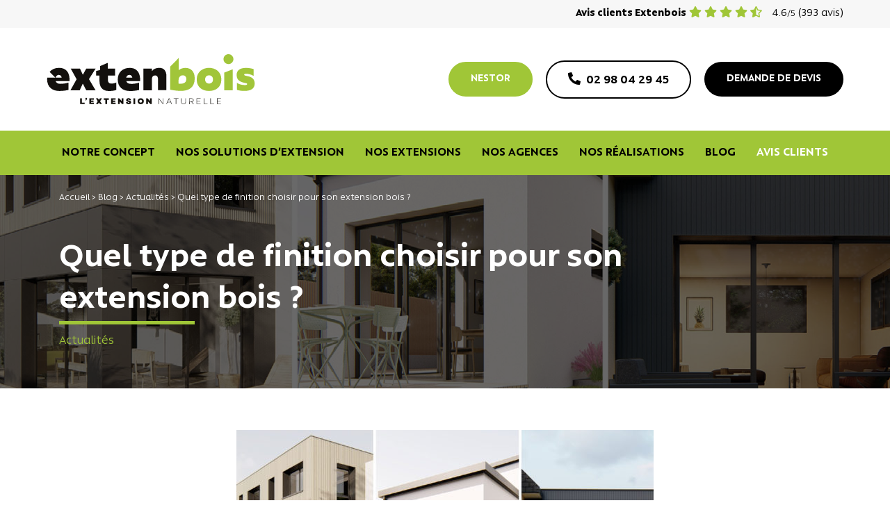

--- FILE ---
content_type: text/html; charset=UTF-8
request_url: https://www.extenbois.fr/blog/quel-finition-choisir-pour-son-extension-bois/
body_size: 25447
content:

<!DOCTYPE html>
<html lang="fr-FR" class="no-js">

<head><meta name="p:domain_verify" content="77ec20650cb8395d785d8234308de6f8" />
    <meta charset="UTF-8"><script>if(navigator.userAgent.match(/MSIE|Internet Explorer/i)||navigator.userAgent.match(/Trident\/7\..*?rv:11/i)){var href=document.location.href;if(!href.match(/[?&]nowprocket/)){if(href.indexOf("?")==-1){if(href.indexOf("#")==-1){document.location.href=href+"?nowprocket=1"}else{document.location.href=href.replace("#","?nowprocket=1#")}}else{if(href.indexOf("#")==-1){document.location.href=href+"&nowprocket=1"}else{document.location.href=href.replace("#","&nowprocket=1#")}}}}</script><script>(()=>{class RocketLazyLoadScripts{constructor(){this.v="2.0.4",this.userEvents=["keydown","keyup","mousedown","mouseup","mousemove","mouseover","mouseout","touchmove","touchstart","touchend","touchcancel","wheel","click","dblclick","input"],this.attributeEvents=["onblur","onclick","oncontextmenu","ondblclick","onfocus","onmousedown","onmouseenter","onmouseleave","onmousemove","onmouseout","onmouseover","onmouseup","onmousewheel","onscroll","onsubmit"]}async t(){this.i(),this.o(),/iP(ad|hone)/.test(navigator.userAgent)&&this.h(),this.u(),this.l(this),this.m(),this.k(this),this.p(this),this._(),await Promise.all([this.R(),this.L()]),this.lastBreath=Date.now(),this.S(this),this.P(),this.D(),this.O(),this.M(),await this.C(this.delayedScripts.normal),await this.C(this.delayedScripts.defer),await this.C(this.delayedScripts.async),await this.T(),await this.F(),await this.j(),await this.A(),window.dispatchEvent(new Event("rocket-allScriptsLoaded")),this.everythingLoaded=!0,this.lastTouchEnd&&await new Promise(t=>setTimeout(t,500-Date.now()+this.lastTouchEnd)),this.I(),this.H(),this.U(),this.W()}i(){this.CSPIssue=sessionStorage.getItem("rocketCSPIssue"),document.addEventListener("securitypolicyviolation",t=>{this.CSPIssue||"script-src-elem"!==t.violatedDirective||"data"!==t.blockedURI||(this.CSPIssue=!0,sessionStorage.setItem("rocketCSPIssue",!0))},{isRocket:!0})}o(){window.addEventListener("pageshow",t=>{this.persisted=t.persisted,this.realWindowLoadedFired=!0},{isRocket:!0}),window.addEventListener("pagehide",()=>{this.onFirstUserAction=null},{isRocket:!0})}h(){let t;function e(e){t=e}window.addEventListener("touchstart",e,{isRocket:!0}),window.addEventListener("touchend",function i(o){o.changedTouches[0]&&t.changedTouches[0]&&Math.abs(o.changedTouches[0].pageX-t.changedTouches[0].pageX)<10&&Math.abs(o.changedTouches[0].pageY-t.changedTouches[0].pageY)<10&&o.timeStamp-t.timeStamp<200&&(window.removeEventListener("touchstart",e,{isRocket:!0}),window.removeEventListener("touchend",i,{isRocket:!0}),"INPUT"===o.target.tagName&&"text"===o.target.type||(o.target.dispatchEvent(new TouchEvent("touchend",{target:o.target,bubbles:!0})),o.target.dispatchEvent(new MouseEvent("mouseover",{target:o.target,bubbles:!0})),o.target.dispatchEvent(new PointerEvent("click",{target:o.target,bubbles:!0,cancelable:!0,detail:1,clientX:o.changedTouches[0].clientX,clientY:o.changedTouches[0].clientY})),event.preventDefault()))},{isRocket:!0})}q(t){this.userActionTriggered||("mousemove"!==t.type||this.firstMousemoveIgnored?"keyup"===t.type||"mouseover"===t.type||"mouseout"===t.type||(this.userActionTriggered=!0,this.onFirstUserAction&&this.onFirstUserAction()):this.firstMousemoveIgnored=!0),"click"===t.type&&t.preventDefault(),t.stopPropagation(),t.stopImmediatePropagation(),"touchstart"===this.lastEvent&&"touchend"===t.type&&(this.lastTouchEnd=Date.now()),"click"===t.type&&(this.lastTouchEnd=0),this.lastEvent=t.type,t.composedPath&&t.composedPath()[0].getRootNode()instanceof ShadowRoot&&(t.rocketTarget=t.composedPath()[0]),this.savedUserEvents.push(t)}u(){this.savedUserEvents=[],this.userEventHandler=this.q.bind(this),this.userEvents.forEach(t=>window.addEventListener(t,this.userEventHandler,{passive:!1,isRocket:!0})),document.addEventListener("visibilitychange",this.userEventHandler,{isRocket:!0})}U(){this.userEvents.forEach(t=>window.removeEventListener(t,this.userEventHandler,{passive:!1,isRocket:!0})),document.removeEventListener("visibilitychange",this.userEventHandler,{isRocket:!0}),this.savedUserEvents.forEach(t=>{(t.rocketTarget||t.target).dispatchEvent(new window[t.constructor.name](t.type,t))})}m(){const t="return false",e=Array.from(this.attributeEvents,t=>"data-rocket-"+t),i="["+this.attributeEvents.join("],[")+"]",o="[data-rocket-"+this.attributeEvents.join("],[data-rocket-")+"]",s=(e,i,o)=>{o&&o!==t&&(e.setAttribute("data-rocket-"+i,o),e["rocket"+i]=new Function("event",o),e.setAttribute(i,t))};new MutationObserver(t=>{for(const n of t)"attributes"===n.type&&(n.attributeName.startsWith("data-rocket-")||this.everythingLoaded?n.attributeName.startsWith("data-rocket-")&&this.everythingLoaded&&this.N(n.target,n.attributeName.substring(12)):s(n.target,n.attributeName,n.target.getAttribute(n.attributeName))),"childList"===n.type&&n.addedNodes.forEach(t=>{if(t.nodeType===Node.ELEMENT_NODE)if(this.everythingLoaded)for(const i of[t,...t.querySelectorAll(o)])for(const t of i.getAttributeNames())e.includes(t)&&this.N(i,t.substring(12));else for(const e of[t,...t.querySelectorAll(i)])for(const t of e.getAttributeNames())this.attributeEvents.includes(t)&&s(e,t,e.getAttribute(t))})}).observe(document,{subtree:!0,childList:!0,attributeFilter:[...this.attributeEvents,...e]})}I(){this.attributeEvents.forEach(t=>{document.querySelectorAll("[data-rocket-"+t+"]").forEach(e=>{this.N(e,t)})})}N(t,e){const i=t.getAttribute("data-rocket-"+e);i&&(t.setAttribute(e,i),t.removeAttribute("data-rocket-"+e))}k(t){Object.defineProperty(HTMLElement.prototype,"onclick",{get(){return this.rocketonclick||null},set(e){this.rocketonclick=e,this.setAttribute(t.everythingLoaded?"onclick":"data-rocket-onclick","this.rocketonclick(event)")}})}S(t){function e(e,i){let o=e[i];e[i]=null,Object.defineProperty(e,i,{get:()=>o,set(s){t.everythingLoaded?o=s:e["rocket"+i]=o=s}})}e(document,"onreadystatechange"),e(window,"onload"),e(window,"onpageshow");try{Object.defineProperty(document,"readyState",{get:()=>t.rocketReadyState,set(e){t.rocketReadyState=e},configurable:!0}),document.readyState="loading"}catch(t){console.log("WPRocket DJE readyState conflict, bypassing")}}l(t){this.originalAddEventListener=EventTarget.prototype.addEventListener,this.originalRemoveEventListener=EventTarget.prototype.removeEventListener,this.savedEventListeners=[],EventTarget.prototype.addEventListener=function(e,i,o){o&&o.isRocket||!t.B(e,this)&&!t.userEvents.includes(e)||t.B(e,this)&&!t.userActionTriggered||e.startsWith("rocket-")||t.everythingLoaded?t.originalAddEventListener.call(this,e,i,o):(t.savedEventListeners.push({target:this,remove:!1,type:e,func:i,options:o}),"mouseenter"!==e&&"mouseleave"!==e||t.originalAddEventListener.call(this,e,t.savedUserEvents.push,o))},EventTarget.prototype.removeEventListener=function(e,i,o){o&&o.isRocket||!t.B(e,this)&&!t.userEvents.includes(e)||t.B(e,this)&&!t.userActionTriggered||e.startsWith("rocket-")||t.everythingLoaded?t.originalRemoveEventListener.call(this,e,i,o):t.savedEventListeners.push({target:this,remove:!0,type:e,func:i,options:o})}}J(t,e){this.savedEventListeners=this.savedEventListeners.filter(i=>{let o=i.type,s=i.target||window;return e!==o||t!==s||(this.B(o,s)&&(i.type="rocket-"+o),this.$(i),!1)})}H(){EventTarget.prototype.addEventListener=this.originalAddEventListener,EventTarget.prototype.removeEventListener=this.originalRemoveEventListener,this.savedEventListeners.forEach(t=>this.$(t))}$(t){t.remove?this.originalRemoveEventListener.call(t.target,t.type,t.func,t.options):this.originalAddEventListener.call(t.target,t.type,t.func,t.options)}p(t){let e;function i(e){return t.everythingLoaded?e:e.split(" ").map(t=>"load"===t||t.startsWith("load.")?"rocket-jquery-load":t).join(" ")}function o(o){function s(e){const s=o.fn[e];o.fn[e]=o.fn.init.prototype[e]=function(){return this[0]===window&&t.userActionTriggered&&("string"==typeof arguments[0]||arguments[0]instanceof String?arguments[0]=i(arguments[0]):"object"==typeof arguments[0]&&Object.keys(arguments[0]).forEach(t=>{const e=arguments[0][t];delete arguments[0][t],arguments[0][i(t)]=e})),s.apply(this,arguments),this}}if(o&&o.fn&&!t.allJQueries.includes(o)){const e={DOMContentLoaded:[],"rocket-DOMContentLoaded":[]};for(const t in e)document.addEventListener(t,()=>{e[t].forEach(t=>t())},{isRocket:!0});o.fn.ready=o.fn.init.prototype.ready=function(i){function s(){parseInt(o.fn.jquery)>2?setTimeout(()=>i.bind(document)(o)):i.bind(document)(o)}return"function"==typeof i&&(t.realDomReadyFired?!t.userActionTriggered||t.fauxDomReadyFired?s():e["rocket-DOMContentLoaded"].push(s):e.DOMContentLoaded.push(s)),o([])},s("on"),s("one"),s("off"),t.allJQueries.push(o)}e=o}t.allJQueries=[],o(window.jQuery),Object.defineProperty(window,"jQuery",{get:()=>e,set(t){o(t)}})}P(){const t=new Map;document.write=document.writeln=function(e){const i=document.currentScript,o=document.createRange(),s=i.parentElement;let n=t.get(i);void 0===n&&(n=i.nextSibling,t.set(i,n));const c=document.createDocumentFragment();o.setStart(c,0),c.appendChild(o.createContextualFragment(e)),s.insertBefore(c,n)}}async R(){return new Promise(t=>{this.userActionTriggered?t():this.onFirstUserAction=t})}async L(){return new Promise(t=>{document.addEventListener("DOMContentLoaded",()=>{this.realDomReadyFired=!0,t()},{isRocket:!0})})}async j(){return this.realWindowLoadedFired?Promise.resolve():new Promise(t=>{window.addEventListener("load",t,{isRocket:!0})})}M(){this.pendingScripts=[];this.scriptsMutationObserver=new MutationObserver(t=>{for(const e of t)e.addedNodes.forEach(t=>{"SCRIPT"!==t.tagName||t.noModule||t.isWPRocket||this.pendingScripts.push({script:t,promise:new Promise(e=>{const i=()=>{const i=this.pendingScripts.findIndex(e=>e.script===t);i>=0&&this.pendingScripts.splice(i,1),e()};t.addEventListener("load",i,{isRocket:!0}),t.addEventListener("error",i,{isRocket:!0}),setTimeout(i,1e3)})})})}),this.scriptsMutationObserver.observe(document,{childList:!0,subtree:!0})}async F(){await this.X(),this.pendingScripts.length?(await this.pendingScripts[0].promise,await this.F()):this.scriptsMutationObserver.disconnect()}D(){this.delayedScripts={normal:[],async:[],defer:[]},document.querySelectorAll("script[type$=rocketlazyloadscript]").forEach(t=>{t.hasAttribute("data-rocket-src")?t.hasAttribute("async")&&!1!==t.async?this.delayedScripts.async.push(t):t.hasAttribute("defer")&&!1!==t.defer||"module"===t.getAttribute("data-rocket-type")?this.delayedScripts.defer.push(t):this.delayedScripts.normal.push(t):this.delayedScripts.normal.push(t)})}async _(){await this.L();let t=[];document.querySelectorAll("script[type$=rocketlazyloadscript][data-rocket-src]").forEach(e=>{let i=e.getAttribute("data-rocket-src");if(i&&!i.startsWith("data:")){i.startsWith("//")&&(i=location.protocol+i);try{const o=new URL(i).origin;o!==location.origin&&t.push({src:o,crossOrigin:e.crossOrigin||"module"===e.getAttribute("data-rocket-type")})}catch(t){}}}),t=[...new Map(t.map(t=>[JSON.stringify(t),t])).values()],this.Y(t,"preconnect")}async G(t){if(await this.K(),!0!==t.noModule||!("noModule"in HTMLScriptElement.prototype))return new Promise(e=>{let i;function o(){(i||t).setAttribute("data-rocket-status","executed"),e()}try{if(navigator.userAgent.includes("Firefox/")||""===navigator.vendor||this.CSPIssue)i=document.createElement("script"),[...t.attributes].forEach(t=>{let e=t.nodeName;"type"!==e&&("data-rocket-type"===e&&(e="type"),"data-rocket-src"===e&&(e="src"),i.setAttribute(e,t.nodeValue))}),t.text&&(i.text=t.text),t.nonce&&(i.nonce=t.nonce),i.hasAttribute("src")?(i.addEventListener("load",o,{isRocket:!0}),i.addEventListener("error",()=>{i.setAttribute("data-rocket-status","failed-network"),e()},{isRocket:!0}),setTimeout(()=>{i.isConnected||e()},1)):(i.text=t.text,o()),i.isWPRocket=!0,t.parentNode.replaceChild(i,t);else{const i=t.getAttribute("data-rocket-type"),s=t.getAttribute("data-rocket-src");i?(t.type=i,t.removeAttribute("data-rocket-type")):t.removeAttribute("type"),t.addEventListener("load",o,{isRocket:!0}),t.addEventListener("error",i=>{this.CSPIssue&&i.target.src.startsWith("data:")?(console.log("WPRocket: CSP fallback activated"),t.removeAttribute("src"),this.G(t).then(e)):(t.setAttribute("data-rocket-status","failed-network"),e())},{isRocket:!0}),s?(t.fetchPriority="high",t.removeAttribute("data-rocket-src"),t.src=s):t.src="data:text/javascript;base64,"+window.btoa(unescape(encodeURIComponent(t.text)))}}catch(i){t.setAttribute("data-rocket-status","failed-transform"),e()}});t.setAttribute("data-rocket-status","skipped")}async C(t){const e=t.shift();return e?(e.isConnected&&await this.G(e),this.C(t)):Promise.resolve()}O(){this.Y([...this.delayedScripts.normal,...this.delayedScripts.defer,...this.delayedScripts.async],"preload")}Y(t,e){this.trash=this.trash||[];let i=!0;var o=document.createDocumentFragment();t.forEach(t=>{const s=t.getAttribute&&t.getAttribute("data-rocket-src")||t.src;if(s&&!s.startsWith("data:")){const n=document.createElement("link");n.href=s,n.rel=e,"preconnect"!==e&&(n.as="script",n.fetchPriority=i?"high":"low"),t.getAttribute&&"module"===t.getAttribute("data-rocket-type")&&(n.crossOrigin=!0),t.crossOrigin&&(n.crossOrigin=t.crossOrigin),t.integrity&&(n.integrity=t.integrity),t.nonce&&(n.nonce=t.nonce),o.appendChild(n),this.trash.push(n),i=!1}}),document.head.appendChild(o)}W(){this.trash.forEach(t=>t.remove())}async T(){try{document.readyState="interactive"}catch(t){}this.fauxDomReadyFired=!0;try{await this.K(),this.J(document,"readystatechange"),document.dispatchEvent(new Event("rocket-readystatechange")),await this.K(),document.rocketonreadystatechange&&document.rocketonreadystatechange(),await this.K(),this.J(document,"DOMContentLoaded"),document.dispatchEvent(new Event("rocket-DOMContentLoaded")),await this.K(),this.J(window,"DOMContentLoaded"),window.dispatchEvent(new Event("rocket-DOMContentLoaded"))}catch(t){console.error(t)}}async A(){try{document.readyState="complete"}catch(t){}try{await this.K(),this.J(document,"readystatechange"),document.dispatchEvent(new Event("rocket-readystatechange")),await this.K(),document.rocketonreadystatechange&&document.rocketonreadystatechange(),await this.K(),this.J(window,"load"),window.dispatchEvent(new Event("rocket-load")),await this.K(),window.rocketonload&&window.rocketonload(),await this.K(),this.allJQueries.forEach(t=>t(window).trigger("rocket-jquery-load")),await this.K(),this.J(window,"pageshow");const t=new Event("rocket-pageshow");t.persisted=this.persisted,window.dispatchEvent(t),await this.K(),window.rocketonpageshow&&window.rocketonpageshow({persisted:this.persisted})}catch(t){console.error(t)}}async K(){Date.now()-this.lastBreath>45&&(await this.X(),this.lastBreath=Date.now())}async X(){return document.hidden?new Promise(t=>setTimeout(t)):new Promise(t=>requestAnimationFrame(t))}B(t,e){return e===document&&"readystatechange"===t||(e===document&&"DOMContentLoaded"===t||(e===window&&"DOMContentLoaded"===t||(e===window&&"load"===t||e===window&&"pageshow"===t)))}static run(){(new RocketLazyLoadScripts).t()}}RocketLazyLoadScripts.run()})();</script>
    <script type="rocketlazyloadscript">
        window.dataLayer = window.dataLayer || [];
    </script>
    <!-- Google Tag Manager -->
    <script>
        (function(w, d, s, l, i) {
            w[l] = w[l] || [];
            w[l].push({
                'gtm.start': new Date().getTime(),
                event: 'gtm.js'
            });
            var f = d.getElementsByTagName(s)[0],
                j = d.createElement(s),
                dl = l != 'dataLayer' ? '&l=' + l : '';
            j.async = true;
            j.src =
                'https://www.googletagmanager.com/gtm.js?id=' + i + dl;
            f.parentNode.insertBefore(j, f);
        })(window, document, 'script', 'dataLayer', 'GTM-T5BSPKJ');
    </script>
    <!-- End Google Tag Manager -->
    <meta name="facebook-domain-verification" content="36h6yqu8cis9i7dezf8m9xg07vc8yp" />
    
    <meta name="viewport" content="width=device-width, initial-scale=1.0">
    <link rel="profile" href="http://gmpg.org/xfn/11">
    <meta name='robots' content='index, follow, max-image-preview:large, max-snippet:-1, max-video-preview:-1' />

            <script data-no-defer="1" data-ezscrex="false" data-cfasync="false" data-pagespeed-no-defer data-cookieconsent="ignore">
                var ctPublicFunctions = {"_ajax_nonce":"9ac127f282","_rest_nonce":"57616af80c","_ajax_url":"\/wp-admin\/admin-ajax.php","_rest_url":"https:\/\/www.extenbois.fr\/wp-json\/","data__cookies_type":"native","data__ajax_type":"rest","data__bot_detector_enabled":"0","data__frontend_data_log_enabled":1,"cookiePrefix":"","wprocket_detected":true,"host_url":"www.extenbois.fr","text__ee_click_to_select":"Click to select the whole data","text__ee_original_email":"The complete one is","text__ee_got_it":"Got it","text__ee_blocked":"Blocked","text__ee_cannot_connect":"Cannot connect","text__ee_cannot_decode":"Can not decode email. Unknown reason","text__ee_email_decoder":"CleanTalk email decoder","text__ee_wait_for_decoding":"The magic is on the way!","text__ee_decoding_process":"Please wait a few seconds while we decode the contact data."}
            </script>
        
            <script data-no-defer="1" data-ezscrex="false" data-cfasync="false" data-pagespeed-no-defer data-cookieconsent="ignore">
                var ctPublic = {"_ajax_nonce":"9ac127f282","settings__forms__check_internal":"0","settings__forms__check_external":"0","settings__forms__force_protection":0,"settings__forms__search_test":"1","settings__forms__wc_add_to_cart":"0","settings__data__bot_detector_enabled":"0","settings__sfw__anti_crawler":0,"blog_home":"https:\/\/www.extenbois.fr\/","pixel__setting":"0","pixel__enabled":false,"pixel__url":null,"data__email_check_before_post":"1","data__email_check_exist_post":"0","data__cookies_type":"native","data__key_is_ok":true,"data__visible_fields_required":true,"wl_brandname":"Anti-Spam by CleanTalk","wl_brandname_short":"CleanTalk","ct_checkjs_key":"81f3638e051b6fe7630b742037d766baaea3dc51abed9c3ae7ec215f2808fc37","emailEncoderPassKey":"e676c2a96cc5291f7d6f449181a56394","bot_detector_forms_excluded":"W10=","advancedCacheExists":true,"varnishCacheExists":false,"wc_ajax_add_to_cart":false}
            </script>
        
	<!-- This site is optimized with the Yoast SEO plugin v26.8 - https://yoast.com/product/yoast-seo-wordpress/ -->
	<title>Extension maison bardage bois : lequel ? | Extenbois</title>
<style id="rocket-critical-css">html{-webkit-box-sizing:border-box;box-sizing:border-box;-ms-overflow-style:scrollbar}*,:after,:before{-webkit-box-sizing:inherit;box-sizing:inherit}.container,.container-fluid{width:100%;padding-right:15px;padding-left:15px;margin-right:auto;margin-left:auto}@media (min-width:576px){.container{max-width:540px}}@media (min-width:768px){.container{max-width:720px}}@media (min-width:992px){.container{max-width:960px}}@media (min-width:1200px){.container{max-width:1140px}}.row{display:-webkit-box;display:-ms-flexbox;display:flex;-ms-flex-wrap:wrap;flex-wrap:wrap;margin-right:-15px;margin-left:-15px}.col,.col-12,.col-auto,.col-lg-8,.col-md-10{position:relative;width:100%;padding-right:15px;padding-left:15px}.col{-ms-flex-preferred-size:0;flex-basis:0;-webkit-box-flex:1;-ms-flex-positive:1;flex-grow:1;max-width:100%}.col-auto{-ms-flex:0 0 auto;flex:0 0 auto;width:auto;max-width:100%}.col-auto{-webkit-box-flex:0}.col-12{-webkit-box-flex:0;-ms-flex:0 0 100%;flex:0 0 100%;max-width:100%}@media (min-width:768px){.col-md-10{-webkit-box-flex:0;-ms-flex:0 0 83.33333%;flex:0 0 83.33333%;max-width:83.33333%}}@media (min-width:992px){.col-lg-8{-webkit-box-flex:0;-ms-flex:0 0 66.66667%;flex:0 0 66.66667%;max-width:66.66667%}}.d-flex{display:-webkit-box!important;display:-ms-flexbox!important;display:flex!important}.justify-content-center{-webkit-box-pack:center!important;-ms-flex-pack:center!important;justify-content:center!important}.justify-content-between{-webkit-box-pack:justify!important;-ms-flex-pack:justify!important;justify-content:space-between!important}.align-items-center{-webkit-box-align:center!important;-ms-flex-align:center!important;align-items:center!important}.text-right{text-align:right!important}*,:after,:before{-webkit-box-sizing:border-box;box-sizing:border-box}html{font-family:sans-serif;line-height:1.15;-webkit-text-size-adjust:100%}article,header,main,nav,section{display:block}body{margin:0;font-size:1.125rem;line-height:1.875;color:#000;text-align:left;background-color:#fff}h1{margin-top:0;margin-bottom:.5rem}p{margin-top:0;margin-bottom:1rem}ul{margin-bottom:1rem}ul{margin-top:0}ul ul{margin-bottom:0}b{font-weight:bolder}small{font-size:80%}a{color:#a0c637;text-decoration:none;background-color:transparent}img{border-style:none}img{vertical-align:middle}button{border-radius:0}button{margin:0;font-family:inherit;font-size:inherit;line-height:inherit}button{overflow:visible}button{text-transform:none}button{-webkit-appearance:button}button::-moz-focus-inner{padding:0;border-style:none}::-webkit-file-upload-button{font:inherit;-webkit-appearance:button}h1{margin-bottom:.5rem;font-weight:600;line-height:1.2}h1{font-size:2.8125rem}@media (max-width:1200px){h1{font-size:calc(1.40625rem + 1.875vw)}}small{font-size:80%;font-weight:400}.btn{display:inline-block;font-weight:400;color:#000;text-align:center;vertical-align:middle;background-color:transparent;border:2px solid transparent;padding:15px 30px;line-height:1;border-radius:.25rem}.btn-primary{color:#212529;background-color:#a0c637;border-color:#a0c637}.btn-secondary{color:#fff;background-color:#000;border-color:#000}.btn-outline-secondary{color:#000;border-color:#000}.fa,.fas{-moz-osx-font-smoothing:grayscale;-webkit-font-smoothing:antialiased;display:inline-block;font-style:normal;font-variant:normal;text-rendering:auto;line-height:1}.fa-envelope:before{content:"\f0e0"}.fa-phone-alt:before{content:"\f879"}.fa-star:before{content:"\f005"}.fa-star-half-alt:before{content:"\f5c0"}@font-face{font-family:Font Awesome\ 5 Free;font-style:normal;font-weight:900;font-display:swap;src:url(https://www.extenbois.fr/wp-content/themes/extenbois/fonts/fa-solid-900.eot);src:url(https://www.extenbois.fr/wp-content/themes/extenbois/fonts/fa-solid-900.eot?#iefix) format("embedded-opentype"),url(https://www.extenbois.fr/wp-content/themes/extenbois/fonts/fa-solid-900.woff2) format("woff2"),url(https://www.extenbois.fr/wp-content/themes/extenbois/fonts/fa-solid-900.woff) format("woff"),url(https://www.extenbois.fr/wp-content/themes/extenbois/fonts/fa-solid-900.ttf) format("truetype"),url(https://www.extenbois.fr/wp-content/themes/extenbois/fonts/fa-solid-900.svg#fontawesome) format("svg")}.fa,.fas{font-weight:900}@font-face{font-family:Font Awesome\ 5 Free;font-style:normal;font-weight:400;font-display:swap;src:url(https://www.extenbois.fr/wp-content/themes/extenbois/fonts/fa-regular-400.eot);src:url(https://www.extenbois.fr/wp-content/themes/extenbois/fonts/fa-regular-400.eot?#iefix) format("embedded-opentype"),url(https://www.extenbois.fr/wp-content/themes/extenbois/fonts/fa-regular-400.woff2) format("woff2"),url(https://www.extenbois.fr/wp-content/themes/extenbois/fonts/fa-regular-400.woff) format("woff"),url(https://www.extenbois.fr/wp-content/themes/extenbois/fonts/fa-regular-400.ttf) format("truetype"),url(https://www.extenbois.fr/wp-content/themes/extenbois/fonts/fa-regular-400.svg#fontawesome) format("svg")}.fa,.fas{font-family:Font Awesome\ 5 Free}.pswp{display:none;position:absolute;width:100%;height:100%;left:0;top:0;overflow:hidden;-ms-touch-action:none;touch-action:none;z-index:1500;-webkit-text-size-adjust:100%;-webkit-backface-visibility:hidden;outline:none}.pswp *{-webkit-box-sizing:border-box;box-sizing:border-box}.pswp__bg{background:#000;opacity:0;-webkit-transform:translateZ(0);transform:translateZ(0);-webkit-backface-visibility:hidden}.pswp__bg,.pswp__scroll-wrap{position:absolute;left:0;top:0;width:100%;height:100%}.pswp__scroll-wrap{overflow:hidden}.pswp__container{-ms-touch-action:none;touch-action:none;position:absolute;left:0;right:0;top:0;bottom:0}.pswp__container{-webkit-touch-callout:none}.pswp__bg{will-change:opacity}.pswp__container{-webkit-backface-visibility:hidden}.pswp__item{right:0;bottom:0;overflow:hidden}.pswp__item{position:absolute;left:0;top:0}.pswp__button{width:44px;height:44px;position:relative;background:none;overflow:visible;-webkit-appearance:none;display:block;border:0;padding:0;margin:0;float:right;opacity:.75;-webkit-box-shadow:none;box-shadow:none}.pswp__button::-moz-focus-inner{padding:0;border:0}.pswp__button,.pswp__button--arrow--left:before,.pswp__button--arrow--right:before{background:url(https://www.extenbois.fr/wp-content/themes/extenbois/img/default-skin.png) 0 0 no-repeat;background-size:264px 88px;width:44px;height:44px}.pswp__button--close{background-position:0 -44px}.pswp__button--share{background-position:-44px -44px}.pswp__button--fs{display:none}.pswp__button--zoom{display:none;background-position:-88px 0}.pswp__button--arrow--left,.pswp__button--arrow--right{background:none;top:50%;margin-top:-50px;width:70px;height:100px;position:absolute}.pswp__button--arrow--left{left:0}.pswp__button--arrow--right{right:0}.pswp__button--arrow--left:before,.pswp__button--arrow--right:before{content:"";top:35px;background-color:rgba(0,0,0,.3);height:30px;width:32px;position:absolute}.pswp__button--arrow--left:before{left:6px;background-position:-138px -44px}.pswp__button--arrow--right:before{right:6px;background-position:-94px -44px}.pswp__share-modal{display:block;background:rgba(0,0,0,.5);width:100%;height:100%;top:0;left:0;padding:10px;position:absolute;z-index:1600;opacity:0;-webkit-backface-visibility:hidden;will-change:opacity}.pswp__share-modal--hidden{display:none}.pswp__share-tooltip{z-index:1620;position:absolute;background:#fff;top:56px;border-radius:2px;display:block;width:auto;right:44px;-webkit-box-shadow:0 2px 5px rgba(0,0,0,.25);box-shadow:0 2px 5px rgba(0,0,0,.25);-webkit-transform:translateY(6px);transform:translateY(6px);-webkit-backface-visibility:hidden;will-change:transform}.pswp__counter{position:absolute;left:0;top:0;height:44px;font-size:13px;line-height:44px;color:#fff;opacity:.75;padding:0 10px}.pswp__caption{position:absolute;left:0;bottom:0;width:100%;min-height:44px}.pswp__caption__center{text-align:left;max-width:420px;margin:0 auto;font-size:13px;padding:10px;line-height:20px;color:#ccc}.pswp__preloader{width:44px;height:44px;position:absolute;top:0;left:50%;margin-left:-22px;opacity:0;will-change:opacity;direction:ltr}.pswp__preloader__icn{width:20px;height:20px;margin:12px}@media screen and (max-width:1024px){.pswp__preloader{position:relative;left:auto;top:auto;margin:0;float:right}}.pswp__ui{-webkit-font-smoothing:auto;visibility:visible;opacity:1;z-index:1550}.pswp__top-bar{position:absolute;left:0;top:0;height:44px;width:100%}.pswp__caption,.pswp__top-bar{-webkit-backface-visibility:hidden;will-change:opacity}.pswp__caption,.pswp__top-bar{background-color:rgba(0,0,0,.5)}.pswp__ui--hidden .pswp__button--arrow--left,.pswp__ui--hidden .pswp__button--arrow--right,.pswp__ui--hidden .pswp__caption,.pswp__ui--hidden .pswp__top-bar{opacity:.001}html{-webkit-font-smoothing:antialiased}body{font-family:Rawson ALt,Arial,Helvetica,sans-serif;position:relative;font-weight:400}body a{color:#a0c637}body #content{background:#fff}.img-fluid{max-width:100%;height:auto}.btn{font-weight:600;border-radius:30px;font-size:1.125rem;text-transform:uppercase}.btn i{margin-right:8px}.btn-primary{color:#fff}.js-obf-link{font-size:1rem;margin-bottom:0}#breadcrumbs{padding:10px 0 0;line-height:1;color:#fff;font-size:.875rem;position:relative;z-index:2}#breadcrumbs a{color:currentColor}.totop{display:inline-block;height:60px;width:60px;position:fixed;bottom:26px;right:-120px;-webkit-box-shadow:0 0 10px rgba(0,0,0,.05);box-shadow:0 0 10px rgba(0,0,0,.05);overflow:hidden;text-indent:100%;white-space:nowrap;background:#a0c637 url(https://www.extenbois.fr/wp-content/themes/extenbois/img/cd-top-arrow.svg) no-repeat center 50%;visibility:hidden;opacity:0;-webkit-transform:scale(0);transform:scale(0);z-index:8000;border-radius:50%}.hero{background-size:cover;background-position:50%;background-repeat:no-repeat;background-color:#343a40;position:relative;color:#fff}.hero-container{z-index:2;position:relative;padding:16px 0 35px}.hero:after{position:absolute;content:"";top:0;right:0;bottom:0;left:0;background-color:#000;opacity:.59;z-index:1}.hero__titre{font-size:3.125rem;font-weight:600;margin-top:50px}@media (max-width:1200px){.hero__titre{font-size:calc(1.4375rem + 2.25vw)}}.hero__titre:after{content:"";display:block;width:195px;height:5px;background-color:#a0c637}.stars{color:#a0c637;margin-right:10px}.site-header #top_avis{background-color:#f7f7f7;padding:5px 0;text-align:right}@media screen and (max-width:768px){.site-header #top_avis{text-align:left}}.site-header #top_avis p{margin-right:52px}@media screen and (max-width:768px){.site-header #top_avis p{margin-right:0}}@media screen and (max-width:768px){.site-header #top_avis p b{display:none}}.site-header .header-dk{position:relative;z-index:5}.site-header .header-dk__top{padding:38px 0}.site-header .header-dk__top .logo{margin-left:52px}.site-header .header-dk__top .btn{margin-left:15px}.site-header .header-dk__top .devis{margin-right:52px}@media screen and (max-width:1200px){.site-header .header-dk{display:none}}.site-header .header-sp{display:none;padding:10px 0}@media screen and (max-width:1200px){.site-header .header-sp{display:block}}.site-header .header-sp .btn{margin-right:15px;border-radius:0;width:40px;height:40px;display:-webkit-box;display:-ms-flexbox;display:flex;-webkit-box-align:center;-ms-flex-align:center;align-items:center;-webkit-box-pack:center;-ms-flex-pack:center;justify-content:center;padding:0}.site-header .header-sp .btn i{margin:0}.site-header .header-sp__action{display:-webkit-box;display:-ms-flexbox;display:flex;-webkit-box-align:center;-ms-flex-align:center;align-items:center}.site-header .header-sp__action__open-menu{display:-webkit-box;display:-ms-flexbox;display:flex;-webkit-box-align:center;-ms-flex-align:center;align-items:center;-webkit-box-pack:center;-ms-flex-pack:center;width:40px;height:40px;justify-content:center;border:1px solid #a0c637}.site-header .header-sp__action__open-menu span{display:block;height:2px;width:16px;background-color:#a0c637;position:relative}.site-header .header-sp__action__open-menu span:after{position:absolute;content:"";height:2px;width:16px;background-color:#a0c637;top:-5px}.site-header .header-sp__action__open-menu span:before{position:absolute;content:"";height:2px;width:16px;background-color:#a0c637;bottom:-5px}.site-header .slide-menu{position:fixed;top:0;bottom:0;left:-100%;width:100%;background-color:#a0c637;z-index:100;color:#fff;overflow-y:scroll}.site-header .slide-menu__head{padding:10px 0;border-bottom:1px solid #fff}.site-header .slide-menu__head__action,.site-header .slide-menu__head__action__open-menu{display:-webkit-box;display:-ms-flexbox;display:flex;-webkit-box-align:center;-ms-flex-align:center;align-items:center}.site-header .slide-menu__head__action__open-menu{width:40px;height:40px;margin:0 0 0 30px;-webkit-box-pack:center;-ms-flex-pack:center;justify-content:center;position:relative;z-index:105;border:1px solid #fff}.site-header .slide-menu__head__action__open-menu span{height:2px;width:16px;background-color:#fff;position:relative}.site-header .slide-menu__head__action__open-menu span:after{position:absolute;content:"";height:2px;width:16px;background-color:#fff;top:-5px}.site-header .slide-menu__head__action__open-menu span:before{position:absolute;content:"";height:2px;width:16px;background-color:#fff;bottom:-5px}.site-header .slide-menu__head__action__open-menu.open span{-webkit-transform:rotate(45deg);transform:rotate(45deg)}.site-header .slide-menu__head__action__open-menu.open span:after{top:0;opacity:0}.site-header .slide-menu__head__action__open-menu.open span:before{bottom:0;-webkit-transform:rotate(90deg);transform:rotate(90deg)}.logo{width:300px;max-width:100%}.logo--mobile{height:35px;width:auto}@media (max-width:320px){.logo--mobile{height:25px}}.navigation{width:100%;-webkit-box-pack:end;-ms-flex-pack:end;justify-content:flex-end;background-color:#a0c637}#nav,.navigation{display:-webkit-box;display:-ms-flexbox;display:flex;-webkit-box-align:center;-ms-flex-align:center;align-items:center}#nav{-webkit-box-pack:center;-ms-flex-pack:center;justify-content:center}#primary-menu{list-style:none;display:-webkit-box;display:-ms-flexbox;display:flex;-webkit-box-pack:end;-ms-flex-pack:end;justify-content:flex-end;margin:0;padding:0}#primary-menu>.menu-item a,#primary-menu>.menu-item p{display:block;font-size:1.125rem;font-weight:600;color:#000;text-transform:uppercase;position:relative;margin:0;padding:23px 15px;line-height:1}#primary-menu>.menu-item#menu-item-3585 p{color:#fff}#primary-menu li.menu-item-has-children{position:relative}#primary-menu li.menu-item-has-children>a{padding:23px 15px}#primary-menu>li>.sub-menu{display:none}#primary-menu>li>.sub-menu>li a,#primary-menu>li>.sub-menu>li p{display:block;min-height:auto;margin:0;padding:13px 0;line-height:1;height:auto;color:#000;position:relative;font-size:1rem;font-weight:400;text-transform:none}#primary-menu-sp{padding:0;margin:0;list-style:none}#primary-menu-sp .menu-item{width:100%;font-weight:700;display:-webkit-box;display:-ms-flexbox;display:flex;border-bottom:1px solid hsla(0,0%,100%,.5)}#primary-menu-sp .menu-item .go-parent{font-size:1.5rem;font-weight:700;background-image:url(https://www.extenbois.fr/wp-content/themes/extenbois/img/arrow-menu-invert.svg);background-position:0;background-repeat:no-repeat;padding:20px 20px 20px 40px;margin:8px 0 40px}#primary-menu-sp .menu-item .go-parent:after{display:none}#primary-menu-sp .menu-item a{width:100%;padding:20px;position:relative;color:#fff;font-weight:600;line-height:1;text-transform:uppercase}#primary-menu-sp .menu-item a span{position:absolute;right:0;top:0;bottom:0;width:50px;display:-webkit-box;display:-ms-flexbox;display:flex;-webkit-box-pack:center;-ms-flex-pack:center;justify-content:center;-webkit-box-align:center;-ms-flex-align:center;align-items:center;z-index:2;background-color:hsla(0,0%,100%,.11)}#primary-menu-sp .menu-item .sub-menu{position:absolute;top:0;bottom:0;background-color:#a0c637;z-index:100;left:-100%;margin:0;padding:0 10px;list-style:none;width:100%;height:100%}.article__content{padding:60px 0}.article__content__featured{text-align:center}.article__content img{margin:0 0 40px;max-width:100%;height:auto}.landing-page .landing__hero__texte,.page-template-page-template-contact .landing__hero__texte{grid-area:a;color:#fff}.landing-page .landing__hero__reassurance,.page-template-page-template-contact .landing__hero__reassurance{grid-area:b;color:#fff}.landing-page .landing__hero__form,.page-template-page-template-contact .landing__hero__form{grid-area:c}</style>
	<meta name="description" content="Quel bardage bois choisir pour votre extension ? Découvrez les options, leurs avantages et trouvez le style idéal pour votre projet." />
	<link rel="canonical" href="https://www.extenbois.fr/blog/quel-finition-choisir-pour-son-extension-bois/" />
	<meta property="og:locale" content="fr_FR" />
	<meta property="og:type" content="article" />
	<meta property="og:title" content="Extension maison bardage bois : lequel ? | Extenbois" />
	<meta property="og:description" content="Quel bardage bois choisir pour votre extension ? Découvrez les options, leurs avantages et trouvez le style idéal pour votre projet." />
	<meta property="og:url" content="https://www.extenbois.fr/blog/quel-finition-choisir-pour-son-extension-bois/" />
	<meta property="og:site_name" content="Extenbois" />
	<meta property="article:publisher" content="https://www.facebook.com/Extenbois" />
	<meta property="article:published_time" content="2021-08-25T08:00:50+00:00" />
	<meta property="article:modified_time" content="2025-02-12T10:13:45+00:00" />
	<meta property="og:image" content="https://www.extenbois.fr/wp-content/uploads/2021/09/quel-bardage-choisir-extenbois.jpg" />
	<meta property="og:image:width" content="1920" />
	<meta property="og:image:height" content="1080" />
	<meta property="og:image:type" content="image/jpeg" />
	<meta name="author" content="WEB IA" />
	<meta name="twitter:card" content="summary_large_image" />
	<meta name="twitter:label1" content="Écrit par" />
	<meta name="twitter:data1" content="WEB IA" />
	<meta name="twitter:label2" content="Durée de lecture estimée" />
	<meta name="twitter:data2" content="3 minutes" />
	<script type="application/ld+json" class="yoast-schema-graph">{"@context":"https://schema.org","@graph":[{"@type":"Article","@id":"https://www.extenbois.fr/blog/quel-finition-choisir-pour-son-extension-bois/#article","isPartOf":{"@id":"https://www.extenbois.fr/blog/quel-finition-choisir-pour-son-extension-bois/"},"author":{"name":"WEB IA","@id":"https://www.extenbois.fr/#/schema/person/f30bc366bf137ab3360ad5c10e60ea9b"},"headline":"Quel type de finition choisir pour son extension bois ?","datePublished":"2021-08-25T08:00:50+00:00","dateModified":"2025-02-12T10:13:45+00:00","mainEntityOfPage":{"@id":"https://www.extenbois.fr/blog/quel-finition-choisir-pour-son-extension-bois/"},"wordCount":425,"publisher":{"@id":"https://www.extenbois.fr/#organization"},"image":{"@id":"https://www.extenbois.fr/blog/quel-finition-choisir-pour-son-extension-bois/#primaryimage"},"thumbnailUrl":"https://www.extenbois.fr/wp-content/uploads/2021/09/quel-bardage-choisir-extenbois.jpg","articleSection":["Actualités"],"inLanguage":"fr-FR"},{"@type":"WebPage","@id":"https://www.extenbois.fr/blog/quel-finition-choisir-pour-son-extension-bois/","url":"https://www.extenbois.fr/blog/quel-finition-choisir-pour-son-extension-bois/","name":"Extension maison bardage bois : lequel ? | Extenbois","isPartOf":{"@id":"https://www.extenbois.fr/#website"},"primaryImageOfPage":{"@id":"https://www.extenbois.fr/blog/quel-finition-choisir-pour-son-extension-bois/#primaryimage"},"image":{"@id":"https://www.extenbois.fr/blog/quel-finition-choisir-pour-son-extension-bois/#primaryimage"},"thumbnailUrl":"https://www.extenbois.fr/wp-content/uploads/2021/09/quel-bardage-choisir-extenbois.jpg","datePublished":"2021-08-25T08:00:50+00:00","dateModified":"2025-02-12T10:13:45+00:00","description":"Quel bardage bois choisir pour votre extension ? Découvrez les options, leurs avantages et trouvez le style idéal pour votre projet.","breadcrumb":{"@id":"https://www.extenbois.fr/blog/quel-finition-choisir-pour-son-extension-bois/#breadcrumb"},"inLanguage":"fr-FR","potentialAction":[{"@type":"ReadAction","target":["https://www.extenbois.fr/blog/quel-finition-choisir-pour-son-extension-bois/"]}]},{"@type":"ImageObject","inLanguage":"fr-FR","@id":"https://www.extenbois.fr/blog/quel-finition-choisir-pour-son-extension-bois/#primaryimage","url":"https://www.extenbois.fr/wp-content/uploads/2021/09/quel-bardage-choisir-extenbois.jpg","contentUrl":"https://www.extenbois.fr/wp-content/uploads/2021/09/quel-bardage-choisir-extenbois.jpg","width":1920,"height":1080,"caption":"quel-bardage-choisir-extenbois"},{"@type":"BreadcrumbList","@id":"https://www.extenbois.fr/blog/quel-finition-choisir-pour-son-extension-bois/#breadcrumb","itemListElement":[{"@type":"ListItem","position":1,"name":"Accueil","item":"https://www.extenbois.fr/"},{"@type":"ListItem","position":2,"name":"Blog","item":"https://www.extenbois.fr/blog/"},{"@type":"ListItem","position":3,"name":"Actualités","item":"https://www.extenbois.fr/blog/categorie/actualites/"},{"@type":"ListItem","position":4,"name":"Quel type de finition choisir pour son extension bois ?"}]},{"@type":"WebSite","@id":"https://www.extenbois.fr/#website","url":"https://www.extenbois.fr/","name":"Extenbois","description":"","publisher":{"@id":"https://www.extenbois.fr/#organization"},"potentialAction":[{"@type":"SearchAction","target":{"@type":"EntryPoint","urlTemplate":"https://www.extenbois.fr/?s={search_term_string}"},"query-input":{"@type":"PropertyValueSpecification","valueRequired":true,"valueName":"search_term_string"}}],"inLanguage":"fr-FR"},{"@type":"Organization","@id":"https://www.extenbois.fr/#organization","name":"Extenbois","url":"https://www.extenbois.fr/","logo":{"@type":"ImageObject","inLanguage":"fr-FR","@id":"https://www.extenbois.fr/#/schema/logo/image/","url":"https://www.extenbois.fr/wp-content/uploads/2021/09/logo-extenbois.svg","contentUrl":"https://www.extenbois.fr/wp-content/uploads/2021/09/logo-extenbois.svg","width":1,"height":1,"caption":"Extenbois"},"image":{"@id":"https://www.extenbois.fr/#/schema/logo/image/"},"sameAs":["https://www.facebook.com/Extenbois","https://www.instagram.com/extenbois/","https://www.pinterest.fr/extenbois"]},{"@type":"Person","@id":"https://www.extenbois.fr/#/schema/person/f30bc366bf137ab3360ad5c10e60ea9b","name":"WEB IA","image":{"@type":"ImageObject","inLanguage":"fr-FR","@id":"https://www.extenbois.fr/#/schema/person/image/","url":"https://secure.gravatar.com/avatar/db07837e97aa5f8ba2638956da44a91cbfd1a0f9491feb6e3936f0b1feb3fb24?s=96&d=mm&r=g","contentUrl":"https://secure.gravatar.com/avatar/db07837e97aa5f8ba2638956da44a91cbfd1a0f9491feb6e3936f0b1feb3fb24?s=96&d=mm&r=g","caption":"WEB IA"},"description":"Responsable Marketing automation","sameAs":["https://www.web-ia.com"]}]}</script>
	<!-- / Yoast SEO plugin. -->



<link rel="alternate" title="oEmbed (JSON)" type="application/json+oembed" href="https://www.extenbois.fr/wp-json/oembed/1.0/embed?url=https%3A%2F%2Fwww.extenbois.fr%2Fblog%2Fquel-finition-choisir-pour-son-extension-bois%2F" />
<link rel="alternate" title="oEmbed (XML)" type="text/xml+oembed" href="https://www.extenbois.fr/wp-json/oembed/1.0/embed?url=https%3A%2F%2Fwww.extenbois.fr%2Fblog%2Fquel-finition-choisir-pour-son-extension-bois%2F&#038;format=xml" />
<style id='wp-img-auto-sizes-contain-inline-css' type='text/css'>
img:is([sizes=auto i],[sizes^="auto," i]){contain-intrinsic-size:3000px 1500px}
/*# sourceURL=wp-img-auto-sizes-contain-inline-css */
</style>
<style id='classic-theme-styles-inline-css' type='text/css'>
/*! This file is auto-generated */
.wp-block-button__link{color:#fff;background-color:#32373c;border-radius:9999px;box-shadow:none;text-decoration:none;padding:calc(.667em + 2px) calc(1.333em + 2px);font-size:1.125em}.wp-block-file__button{background:#32373c;color:#fff;text-decoration:none}
/*# sourceURL=/wp-includes/css/classic-themes.min.css */
</style>
<link rel='preload'  href='https://www.extenbois.fr/wp-content/plugins/cleantalk-spam-protect/css/cleantalk-public.min.css?ver=6.71.1_1769424870' data-rocket-async="style" as="style" onload="this.onload=null;this.rel='stylesheet'" onerror="this.removeAttribute('data-rocket-async')"   media='all' />
<link rel='preload'  href='https://www.extenbois.fr/wp-content/plugins/cleantalk-spam-protect/css/cleantalk-email-decoder.min.css?ver=6.71.1_1769424870' data-rocket-async="style" as="style" onload="this.onload=null;this.rel='stylesheet'" onerror="this.removeAttribute('data-rocket-async')"   media='all' />
<link data-minify="1" rel='preload'  href='https://www.extenbois.fr/wp-content/cache/min/1/wp-content/themes/extenbois/dist/css/global.min.css?ver=1768915415' data-rocket-async="style" as="style" onload="this.onload=null;this.rel='stylesheet'" onerror="this.removeAttribute('data-rocket-async')"   media='all' />
<style id='rocket-lazyload-inline-css' type='text/css'>
.rll-youtube-player{position:relative;padding-bottom:56.23%;height:0;overflow:hidden;max-width:100%;}.rll-youtube-player:focus-within{outline: 2px solid currentColor;outline-offset: 5px;}.rll-youtube-player iframe{position:absolute;top:0;left:0;width:100%;height:100%;z-index:100;background:0 0}.rll-youtube-player img{bottom:0;display:block;left:0;margin:auto;max-width:100%;width:100%;position:absolute;right:0;top:0;border:none;height:auto;-webkit-transition:.4s all;-moz-transition:.4s all;transition:.4s all}.rll-youtube-player img:hover{-webkit-filter:brightness(75%)}.rll-youtube-player .play{height:100%;width:100%;left:0;top:0;position:absolute;background:url(https://www.extenbois.fr/wp-content/plugins/wp-rocket/assets/img/youtube.png) no-repeat center;background-color: transparent !important;cursor:pointer;border:none;}
/*# sourceURL=rocket-lazyload-inline-css */
</style>
<script  src="https://www.extenbois.fr/wp-content/plugins/cleantalk-spam-protect/js/apbct-public-bundle_gathering.min.js?ver=6.71.1_1769424870" id="apbct-public-bundle_gathering.min-js-js" data-rocket-defer defer></script>
<script  src="https://www.extenbois.fr/wp-includes/js/jquery/jquery.min.js?ver=3.7.1" id="jquery-core-js"></script>
<script  src="https://www.extenbois.fr/wp-includes/js/jquery/jquery-migrate.min.js?ver=3.4.1" id="jquery-migrate-js" data-rocket-defer defer></script>
<link rel="https://api.w.org/" href="https://www.extenbois.fr/wp-json/" /><link rel="alternate" title="JSON" type="application/json" href="https://www.extenbois.fr/wp-json/wp/v2/posts/2487" /><link rel="EditURI" type="application/rsd+xml" title="RSD" href="https://www.extenbois.fr/xmlrpc.php?rsd" />
<link rel='shortlink' href='https://www.extenbois.fr/?p=2487' />
<style type="text/css">.recentcomments a{display:inline !important;padding:0 !important;margin:0 !important;}</style><link rel="icon" href="https://www.extenbois.fr/wp-content/uploads/2021/09/cropped-favicon-32x32.png" sizes="32x32" />
<link rel="icon" href="https://www.extenbois.fr/wp-content/uploads/2021/09/cropped-favicon-192x192.png" sizes="192x192" />
<link rel="apple-touch-icon" href="https://www.extenbois.fr/wp-content/uploads/2021/09/cropped-favicon-180x180.png" />
<meta name="msapplication-TileImage" content="https://www.extenbois.fr/wp-content/uploads/2021/09/cropped-favicon-270x270.png" />
<noscript><style id="rocket-lazyload-nojs-css">.rll-youtube-player, [data-lazy-src]{display:none !important;}</style></noscript><script type="rocketlazyloadscript">
/*! loadCSS rel=preload polyfill. [c]2017 Filament Group, Inc. MIT License */
(function(w){"use strict";if(!w.loadCSS){w.loadCSS=function(){}}
var rp=loadCSS.relpreload={};rp.support=(function(){var ret;try{ret=w.document.createElement("link").relList.supports("preload")}catch(e){ret=!1}
return function(){return ret}})();rp.bindMediaToggle=function(link){var finalMedia=link.media||"all";function enableStylesheet(){link.media=finalMedia}
if(link.addEventListener){link.addEventListener("load",enableStylesheet)}else if(link.attachEvent){link.attachEvent("onload",enableStylesheet)}
setTimeout(function(){link.rel="stylesheet";link.media="only x"});setTimeout(enableStylesheet,3000)};rp.poly=function(){if(rp.support()){return}
var links=w.document.getElementsByTagName("link");for(var i=0;i<links.length;i++){var link=links[i];if(link.rel==="preload"&&link.getAttribute("as")==="style"&&!link.getAttribute("data-loadcss")){link.setAttribute("data-loadcss",!0);rp.bindMediaToggle(link)}}};if(!rp.support()){rp.poly();var run=w.setInterval(rp.poly,500);if(w.addEventListener){w.addEventListener("load",function(){rp.poly();w.clearInterval(run)})}else if(w.attachEvent){w.attachEvent("onload",function(){rp.poly();w.clearInterval(run)})}}
if(typeof exports!=="undefined"){exports.loadCSS=loadCSS}
else{w.loadCSS=loadCSS}}(typeof global!=="undefined"?global:this))
</script>        <script type="rocketlazyloadscript">
        window.dataLayer.push({
            "event": "datalayer-loaded",
            "pageType": "details",
            "env_channel": "desktop",
            "page_cat1": "blog",
            "page_cat2": "quel-finition-choisir-pour-son-extension-bois",
        });
    </script>
    <script type="rocketlazyloadscript">
        //set a timestamp
        function makeid() {
            var text = "";
            var possible = "ABCDEFGHIJKLMNOPQRSTUVWXYZabcdefghijklmnopqrstuvwxyz0123456789";
            for (var i = 0; i < 5; i++) {
                text += possible.charAt(Math.floor(Math.random() * possible.length));
            }
            return text;
        }
        var timestamp = new Date().valueOf() + '-' + makeid();
        jQuery(document).ready(function() {
            var inputs = document.querySelectorAll("input.TimeStamp");
            [].forEach.call(inputs, function(input) {
                input.value = timestamp;
            });
            var agency_name = '';
            var agency_id = '';
            var agency_town = '';
            if (jQuery('body').hasClass('single-agence')) {
                agency_name = jQuery('#rdv').data('agence');
                agency_id = jQuery('#rdv').data('agence-id');
                agency_town = jQuery('#rdv').data('agence-ville');
            }
            jQuery(document).on("gform_confirmation_loaded", function(event, formId) {
                //contact    
                if (formId == 2) {
                    window.dataLayer.push({
                        "event": "contact-form-success",
                        "id_lead": timestamp,
                    });
                    //agence    
                } else if (formId == 5) {
                    window.dataLayer.push({
                        "event": "contact-agency-sucess",
                        "id_lead": timestamp,
                        "agency_name": agency_name,
                        "agency_id": agency_id,
                        "agency_town": agency_town,
                    });
                }
            });
        });
        jQuery(document).ready(function() {
            if (jQuery("body").hasClass("page-template-page-template-contact")) {
                var inputs = document.querySelectorAll("input.TimeStamp");
                [].forEach.call(inputs, function(input) {
                    input.value = timestamp;
                });
                jQuery(document).on("gform_confirmation_loaded", function(event, formId) {
                    window.dataLayer.push({
                        "event": "contact-form-success",
                        "id_lead": timestamp,
                    });
                });
                jQuery(document).on('gform_post_render', function(event, formId, current_page) {
                    window.dataLayer.push({
                        "event": "step_formulaire_contact",
                        "step_number": current_page,
                    });
                });
            }
        });
    </script>
<meta name="generator" content="WP Rocket 3.20.3" data-wpr-features="wpr_delay_js wpr_defer_js wpr_minify_js wpr_async_css wpr_lazyload_images wpr_lazyload_iframes wpr_image_dimensions wpr_minify_css wpr_preload_links wpr_desktop" /></head>

<body class="wp-singular post-template-default single single-post postid-2487 single-format-standard wp-theme-extenbois site-body" data-barba="wrapper">

    <!-- Google Tag Manager (noscript) -->
    <noscript><iframe src="https://www.googletagmanager.com/ns.html?id=GTM-T5BSPKJ" height="0" width="0" style="display:none;visibility:hidden"></iframe></noscript>
    <!-- End Google Tag Manager (noscript) -->

    <!-- start gallery viewer -->
    <div data-rocket-location-hash="52bc91babf23bbdb01c2a412689cb112" class="pswp" tabindex="-1" role="dialog" aria-hidden="true">
        <div data-rocket-location-hash="499be37fcf3b1ab8a382bdc13973c082" class="pswp__bg"></div>
        <div data-rocket-location-hash="387ad758567b5bcf415a0c5a33afca09" class="pswp__scroll-wrap">
            <div data-rocket-location-hash="bd0542d0e713dc717f85a93c35e5ce68" class="pswp__container">
                <div class="pswp__item"></div>
                <div class="pswp__item"></div>
                <div class="pswp__item"></div>
            </div>
            <div data-rocket-location-hash="cb1b05202473306ffd69c14079dfa195" class="pswp__ui pswp__ui--hidden">
                <div class="pswp__top-bar">
                    <div class="pswp__counter"></div>
                    <button class="pswp__button pswp__button--close" title="Fermer (Esc)"></button>
                    <button class="pswp__button pswp__button--share" title="Partager"></button>
                    <button class="pswp__button pswp__button--fs" title="Plein écran"></button>
                    <button class="pswp__button pswp__button--zoom" title="Zoom in/out"></button>
                    <div class="pswp__preloader">
                        <div class="pswp__preloader__icn">
                            <div class="pswp__preloader__cut">
                                <div class="pswp__preloader__donut"></div>
                            </div>
                        </div>
                    </div>
                </div>
                <div class="pswp__share-modal pswp__share-modal--hidden pswp__single-tap">
                    <div class="pswp__share-tooltip"></div>
                </div>
                <button class="pswp__button pswp__button--arrow--left" title="Préc. (flèche de gauche)">
                </button>
                <button class="pswp__button pswp__button--arrow--right" title="Suiv. (flèche de droite)">
                </button>
                <div class="pswp__caption">
                    <div class="pswp__caption__center"></div>
                </div>
            </div>
        </div>
    </div>
    <!-- end galery viewer -->
    <noscript><img height="1" width="1" style="display:none" src="https://www.facebook.com/tr?id=367627637127712&ev=PageView&noscript=1" /></noscript>
    <header data-rocket-location-hash="66939b911dc7d35c296d02b2d64afd59" id="masthead" class="site-header" itemscope itemtype="https://schema.org/WPHeader">
        	<div data-rocket-location-hash="354d3c5cf25be479ce182095911e00e5" id="top_avis">
		<div data-rocket-location-hash="32c5c7e37ea17d9a98b3abadb58964bf" class="container-fluid">
			<p data-link="L25vcy1hdmlzLWNsaWVudHMv" class="js-obf-link">
																																																																																																																																																																																																																																																																																																																																																																																																																																																																																																																																																																																																																																																																																																																																																																																																																																																																																																																																																																																																																																																																																																																																																																																																																																																																																																																																																																																																																																																																																																																																																																																																																																																<b>Avis clients Extenbois</b>
				<span class="stars">
    <i class="fas fa-star"></i>
    <i class="fas fa-star"></i>
    <i class="fas fa-star"></i>
    <i class="fas fa-star"></i>
    <i class="fas fa-star-half-alt"></i></span>
				<span class="note">4.6<small>/5</small></span>
				<span class="nombre">(393 avis)</span>
			</p>
		</div>
	</div>
        <div data-rocket-location-hash="520efe22851831268312b4c232ff8b02" class="header-dk">
            <div data-rocket-location-hash="bdffcddcf51de3b226fa36f640ea60c2" class="container-fluid">
                <div class="header-dk__top">
                    <div class="row justify-content-between align-items-center">
                        <div class="col-auto">
                            <a href="https://www.extenbois.fr" title="Retourner à la page d'accueil">
                                <img src="data:image/svg+xml,%3Csvg%20xmlns='http://www.w3.org/2000/svg'%20viewBox='0%200%20300%2072'%3E%3C/svg%3E" alt="Extenbois" class="logo" width="300" height="72" data-lazy-src="https://www.extenbois.fr/wp-content/uploads/2021/09/logo-extenbois.svg" /><noscript><img src="https://www.extenbois.fr/wp-content/uploads/2021/09/logo-extenbois.svg" alt="Extenbois" class="logo" width="300" height="72" /></noscript>
                            </a>
                        </div>
                        <div class="col text-right">
                                                            <p class="btn btn-primary js-obf-link" data-link="aHR0cHM6Ly9uZXN0b3JtYW1haXNvbmV0bW9pLmNvbS8=" data-target="_self">NESTOR</p>
                                                        <a class="btn btn-outline-secondary" data-trk-tel="02 98 04 29 45" data-number="02 98 04 29 45" href="tel:0298042945">
                                <i class="fas fa-phone-alt"></i><span>02 98 04 29 45</span>
                            </a>
                                                            <p class="btn btn-secondary devis js-obf-link" data-link="aHR0cHM6Ly93d3cuZXh0ZW5ib2lzLmZyL2RlbWFuZGUtZGUtZGV2aXMv" data-target="_self">Demande de devis</p>
                                                    </div>
                    </div>
                </div>
            </div>
            <div class="navigation">
                <div data-rocket-location-hash="65f34606dbcdb0b5946bcd0842868ffb" class="container-fluid">
                    <nav id="nav" class="navigation__menu" aria-label="Menu principal">
                        <div class="menu-primary-menu-container"><ul id="primary-menu" class="menu"><li id="menu-item-1986" class="menu-item menu-item-type-post_type menu-item-object-page menu-item-has-children menu-item-1986"><a href="https://www.extenbois.fr/notre-concept/">Notre concept</a>
<ul class="sub-menu">
	<li id="menu-item-1987" class="menu-item menu-item-type-post_type menu-item-object-page menu-item-1987"><a href="https://www.extenbois.fr/notre-concept/garanties/">Nos garanties</a></li>
	<li id="menu-item-1988" class="menu-item menu-item-type-post_type menu-item-object-page menu-item-1988"><a href="https://www.extenbois.fr/notre-concept/notre-expertise/">Notre expertise</a></li>
	<li id="menu-item-1989" class="menu-item menu-item-type-post_type menu-item-object-page menu-item-1989"><a href="https://www.extenbois.fr/notre-concept/notre-equipe/">Notre équipe</a></li>
	<li id="menu-item-1990" class="menu-item menu-item-type-post_type menu-item-object-page menu-item-1990"><a href="https://www.extenbois.fr/notre-concept/nos-usines/">Nos usines</a></li>
</ul>
</li>
<li id="menu-item-2062" class="menu-item menu-item-type-post_type menu-item-object-page menu-item-has-children menu-item-2062"><a href="https://www.extenbois.fr/nos-solutions/">Nos solutions d&rsquo;extension</a>
<ul class="sub-menu">
	<li id="menu-item-2065" class="menu-item menu-item-type-post_type menu-item-object-page menu-item-2065"><a href="https://www.extenbois.fr/nos-solutions/extension-en-bois-barde/">Extension de maison avec bardage bois</a></li>
	<li id="menu-item-2064" class="menu-item menu-item-type-post_type menu-item-object-page menu-item-2064"><a href="https://www.extenbois.fr/nos-solutions/extension-en-bois-enduit/">Extension en bois enduit</a></li>
	<li id="menu-item-2063" class="menu-item menu-item-type-post_type menu-item-object-page menu-item-2063"><a href="https://www.extenbois.fr/nos-solutions/extension-mixte/">Extension bois, zinc et alucobond</a></li>
	<li id="menu-item-4608" class="menu-item menu-item-type-post_type menu-item-object-page menu-item-4608"><a href="https://www.extenbois.fr/nos-solutions/extension-maison-avec-panneaux-solaires-photovoltaiques/">Extension avec panneaux solaires</a></li>
</ul>
</li>
<li id="menu-item-2066" class="menu-item menu-item-type-post_type_archive menu-item-object-extension menu-item-has-children menu-item-2066"><a href="https://www.extenbois.fr/extensions/">Nos extensions</a>
<ul class="sub-menu">
	<li id="menu-item-3406" class="menu-item menu-item-type-taxonomy menu-item-object-categorie-extension menu-item-3406"><a href="https://www.extenbois.fr/categorie-extension/nos-extensions-par-type/">Quel type d&rsquo;extension ?</a></li>
	<li id="menu-item-2069" class="menu-item menu-item-type-taxonomy menu-item-object-categorie-extension menu-item-2069"><a href="https://www.extenbois.fr/categorie-extension/nos-extensions-par-taille/">Quelle surface d&rsquo;extension ?</a></li>
	<li id="menu-item-2067" class="menu-item menu-item-type-taxonomy menu-item-object-categorie-extension menu-item-2067"><a href="https://www.extenbois.fr/categorie-extension/nos-extensions-par-piece/">Quelle pièce agrandir ?</a></li>
	<li id="menu-item-2068" class="menu-item menu-item-type-taxonomy menu-item-object-categorie-extension menu-item-2068"><a href="https://www.extenbois.fr/categorie-extension/nos-extensions-par-style/">Quel style de maison ?</a></li>
</ul>
</li>
<li id="menu-item-2096" class="menu-item menu-item-type-post_type_archive menu-item-object-agence menu-item-has-children menu-item-2096"><a href="https://www.extenbois.fr/agences/">Nos agences</a>
<ul class="sub-menu">
	<li id="menu-item-3172" class="menu-item menu-item-type-taxonomy menu-item-object-region menu-item-3172"><a href="https://www.extenbois.fr/region/bretagne/cotes-darmor/">Côtes-d&rsquo;Armor</a></li>
	<li id="menu-item-3173" class="menu-item menu-item-type-taxonomy menu-item-object-region menu-item-3173"><a href="https://www.extenbois.fr/region/bretagne/finistere/">Finistère</a></li>
	<li id="menu-item-3174" class="menu-item menu-item-type-taxonomy menu-item-object-region menu-item-3174"><a href="https://www.extenbois.fr/region/bretagne/ille-et-vilaine/">Ille-et-Vilaine</a></li>
	<li id="menu-item-3175" class="menu-item menu-item-type-taxonomy menu-item-object-region menu-item-3175"><a href="https://www.extenbois.fr/region/bretagne/morbihan/">Morbihan</a></li>
	<li id="menu-item-3176" class="menu-item menu-item-type-taxonomy menu-item-object-region menu-item-3176"><a href="https://www.extenbois.fr/region/pays-de-la-loire/loire-atlantique/">Loire-Atlantique</a></li>
	<li id="menu-item-5394" class="menu-item menu-item-type-taxonomy menu-item-object-region menu-item-5394"><a href="https://www.extenbois.fr/region/occitanie/haute-garonne/">Haute-Garonne</a></li>
</ul>
</li>
<li id="menu-item-2700" class="menu-item menu-item-type-post_type menu-item-object-page menu-item-has-children menu-item-2700"><a href="https://www.extenbois.fr/nos-realisations/">Nos réalisations</a>
<ul class="sub-menu">
	<li id="menu-item-2723" class="menu-item menu-item-type-post_type_archive menu-item-object-realisation menu-item-2723"><p class="js-obf-link"  data-link="aHR0cHM6Ly93d3cuZXh0ZW5ib2lzLmZyL3JlYWxpc2F0aW9ucy1leHRlbnNpb24tYm9pcy1tYWlzb24v" >Réalisations</p></li>
	<li id="menu-item-2724" class="menu-item menu-item-type-post_type_archive menu-item-object-inspiration menu-item-2724"><p class="js-obf-link"  data-link="aHR0cHM6Ly93d3cuZXh0ZW5ib2lzLmZyL2luc3BpcmF0aW9ucy1leHRlbnNpb24tYm9pcy8=" >Inspirations</p></li>
</ul>
</li>
<li id="menu-item-1991" class="menu-item menu-item-type-post_type menu-item-object-page current_page_parent menu-item-has-children menu-item-1991"><a href="https://www.extenbois.fr/blog/">Blog</a>
<ul class="sub-menu">
	<li id="menu-item-1992" class="menu-item menu-item-type-taxonomy menu-item-object-category current-post-ancestor current-menu-parent current-post-parent menu-item-1992"><p class="js-obf-link"  data-link="aHR0cHM6Ly93d3cuZXh0ZW5ib2lzLmZyL2Jsb2cvY2F0ZWdvcmllL2FjdHVhbGl0ZXMv" >Actualités</p></li>
	<li id="menu-item-1993" class="menu-item menu-item-type-taxonomy menu-item-object-category menu-item-1993"><p class="js-obf-link"  data-link="aHR0cHM6Ly93d3cuZXh0ZW5ib2lzLmZyL2Jsb2cvY2F0ZWdvcmllL2V2ZW5lbWVudHMv" >Événements</p></li>
	<li id="menu-item-3612" class="menu-item menu-item-type-taxonomy menu-item-object-category menu-item-3612"><p class="js-obf-link"  data-link="aHR0cHM6Ly93d3cuZXh0ZW5ib2lzLmZyL2Jsb2cvY2F0ZWdvcmllL2lubm92YXRpb24v" >Innovation</p></li>
</ul>
</li>
<li id="menu-item-3585" class="menu-item menu-item-type-post_type menu-item-object-page menu-item-3585"><p class="js-obf-link"  data-link="aHR0cHM6Ly93d3cuZXh0ZW5ib2lzLmZyL25vcy1hdmlzLWNsaWVudHMv" >Avis clients</p></li>
</ul></div>                    </nav>
                </div>
            </div>
        </div>
        <div data-rocket-location-hash="b9393244416e4d73352352e846c6e592" class="header-sp">
            <div class="container-fluid">
                <div class="row align-items-center justify-content-between">
                    <div class="col-auto">
                        <a href="https://www.extenbois.fr" title="Retourner à la page d'accueil">
                            <img class="header-sp__logo img-fluid logo--mobile" src="data:image/svg+xml,%3Csvg%20xmlns='http://www.w3.org/2000/svg'%20viewBox='0%200%20145%2035'%3E%3C/svg%3E" alt="Extenbois" width="145" height="35" data-lazy-src="https://www.extenbois.fr/wp-content/uploads/2021/09/logo-extenbois.svg" /><noscript><img class="header-sp__logo img-fluid logo--mobile" src="https://www.extenbois.fr/wp-content/uploads/2021/09/logo-extenbois.svg" alt="Extenbois" width="145" height="35" /></noscript>
                        </a>
                    </div>
                    <div class="col-auto d-flex align-items-center">
                        <a class="btn btn-outline-secondary mobile-tel" data-trk-tel="0298042945" href="tel:0298042945">
                            <i class="fas fa-phone-alt"></i>
                        </a>
                                                    <a class="btn btn-primary mobile-phone" href="https://www.extenbois.fr/demande-de-devis/" target="_self">
                                <i class="fa fa-envelope" aria-hidden="true"></i>
                            </a>
                                                <div class="header-sp__action">
                            <div class="header-sp__action__open-menu js-open-menu">
                                <span></span>
                            </div>
                        </div>
                    </div>
                </div>
            </div>
        </div>
        <div data-rocket-location-hash="f469bdd3b96515884ed4d359a99b7d17" class="slide-menu js-slide-menu">
            <div data-rocket-location-hash="ce596f270e6f15e545e38f8c1d928d7c" class="slide-menu__head">
                <div class="container-fluid">
                    <div class="row align-items-center justify-content-between">
                        <div class="col-auto">
                                                        <a href="https://www.extenbois.fr" title="Retourner à la page d'accueil">
                                <img class="slide-menu__head__logo img-fluid logo--mobile" src="data:image/svg+xml,%3Csvg%20xmlns='http://www.w3.org/2000/svg'%20viewBox='0%200%20145%2035'%3E%3C/svg%3E" alt="Extenbois" width="145" height="35" data-lazy-src="https://www.extenbois.fr/wp-content/uploads/2021/09/logo-extenbois-footer.svg" /><noscript><img class="slide-menu__head__logo img-fluid logo--mobile" src="https://www.extenbois.fr/wp-content/uploads/2021/09/logo-extenbois-footer.svg" alt="Extenbois" width="145" height="35" /></noscript>
                            </a>
                        </div>
                        <div class="col-auto">
                            <div class="slide-menu__head__action">
                                <div class="slide-menu__head__action__open-menu open js-close-menu">
                                    <span></span>
                                </div>
                            </div>
                        </div>
                    </div>
                </div>
            </div>
            <nav class="slide-menu__nav">
                <div class="menu-mobile-container"><ul id="primary-menu-sp" class="menu"><li id="menu-item-2331" class="menu-item menu-item-type-post_type menu-item-object-page menu-item-has-children menu-item-2331"><a href="https://www.extenbois.fr/notre-concept/">Notre concept</a>
<ul class="sub-menu">
	<li id="menu-item-2336" class="menu-item menu-item-type-post_type menu-item-object-page menu-item-2336"><a href="https://www.extenbois.fr/notre-concept/garanties/">Nos garanties</a></li>
	<li id="menu-item-2337" class="menu-item menu-item-type-post_type menu-item-object-page menu-item-2337"><a href="https://www.extenbois.fr/notre-concept/notre-expertise/">Notre expertise</a></li>
	<li id="menu-item-2338" class="menu-item menu-item-type-post_type menu-item-object-page menu-item-2338"><a href="https://www.extenbois.fr/notre-concept/notre-equipe/">Notre équipe</a></li>
	<li id="menu-item-2339" class="menu-item menu-item-type-post_type menu-item-object-page menu-item-2339"><a href="https://www.extenbois.fr/notre-concept/nos-usines/">Nos usines</a></li>
</ul>
</li>
<li id="menu-item-2333" class="menu-item menu-item-type-post_type menu-item-object-page menu-item-has-children menu-item-2333"><a href="https://www.extenbois.fr/nos-solutions/">Nos solutions d&rsquo;extension</a>
<ul class="sub-menu">
	<li id="menu-item-2342" class="menu-item menu-item-type-post_type menu-item-object-page menu-item-2342"><a href="https://www.extenbois.fr/nos-solutions/extension-en-bois-barde/">Extension de maison avec bardage bois</a></li>
	<li id="menu-item-2341" class="menu-item menu-item-type-post_type menu-item-object-page menu-item-2341"><a href="https://www.extenbois.fr/nos-solutions/extension-en-bois-enduit/">Extension en bois enduit</a></li>
	<li id="menu-item-2340" class="menu-item menu-item-type-post_type menu-item-object-page menu-item-2340"><a href="https://www.extenbois.fr/nos-solutions/extension-mixte/">Extension bois, zinc et alucobond</a></li>
</ul>
</li>
<li id="menu-item-2334" class="menu-item menu-item-type-post_type_archive menu-item-object-extension menu-item-has-children menu-item-2334"><a href="https://www.extenbois.fr/extensions/">Nos extensions</a>
<ul class="sub-menu">
	<li id="menu-item-2345" class="menu-item menu-item-type-taxonomy menu-item-object-categorie-extension menu-item-2345"><a href="https://www.extenbois.fr/categorie-extension/nos-extensions-par-taille/">Nos extensions par taille</a></li>
	<li id="menu-item-2344" class="menu-item menu-item-type-taxonomy menu-item-object-categorie-extension menu-item-2344"><a href="https://www.extenbois.fr/categorie-extension/nos-extensions-par-style/">Nos extensions par style</a></li>
	<li id="menu-item-2343" class="menu-item menu-item-type-taxonomy menu-item-object-categorie-extension menu-item-2343"><a href="https://www.extenbois.fr/categorie-extension/nos-extensions-par-piece/">Nos extensions par pièce</a></li>
	<li id="menu-item-3452" class="menu-item menu-item-type-taxonomy menu-item-object-categorie-extension menu-item-3452"><a href="https://www.extenbois.fr/categorie-extension/nos-extensions-par-type/">Nos extensions par type</a></li>
</ul>
</li>
<li id="menu-item-2335" class="menu-item menu-item-type-post_type_archive menu-item-object-agence menu-item-2335"><a href="https://www.extenbois.fr/agences/">Nos agences</a></li>
<li id="menu-item-2699" class="menu-item menu-item-type-post_type menu-item-object-page menu-item-2699"><a href="https://www.extenbois.fr/nos-realisations/">Nos réalisations</a></li>
<li id="menu-item-1837" class="menu-item menu-item-type-post_type menu-item-object-page current_page_parent menu-item-1837"><a href="https://www.extenbois.fr/blog/">Blog</a></li>
<li id="menu-item-3586" class="menu-item menu-item-type-post_type menu-item-object-page menu-item-3586"><a href="https://www.extenbois.fr/nos-avis-clients/">Avis clients</a></li>
<li id="menu-item-6676" class="menu-item menu-item-type-post_type menu-item-object-page menu-item-6676"><a href="https://www.extenbois.fr/demande-de-devis/">Contactez-nous</a></li>
</ul></div>            </nav>
        </div>
    </header><!-- #masthead -->
    <div data-rocket-location-hash="0d0fef762b41f9b05de67cb909645ec0" id="content" class="site-content" data-barba="container">
<main data-rocket-location-hash="cb4bab9551e75d70ca22483e0f746f7e" id="main" class="site-main" role="main">

    <article data-rocket-location-hash="d2470515534bb8789a73c1169ec69df7" id="post-2487" class="article post-2487 post type-post status-publish format-standard has-post-thumbnail hentry category-actualites">

        
<section data-bg="https://www.extenbois.fr/wp-content/uploads/2021/09/quel-bardage-choisir-extenbois-1920x500.jpg" class="hero rocket-lazyload" style="">
    <div class="hero-container">
        <div data-rocket-location-hash="4c540835e72d0520b255e1d4586334f4" class="container">
            <div class="row">
                <div class="col-12 col-md-10">
                    <p id="breadcrumbs"><span><span><a href="https://www.extenbois.fr/">Accueil</a></span> &gt; <span><a href="https://www.extenbois.fr/blog/">Blog</a></span> &gt; <span><a href="https://www.extenbois.fr/blog/categorie/actualites/">Actualités</a></span> &gt; <span class="breadcrumb_last" aria-current="page">Quel type de finition choisir pour son extension bois ?</span></span></p>                    <h1 class="hero__titre">Quel type de finition choisir pour son extension bois ?</h1>
                    <p><a href="https://www.extenbois.fr/blog/categorie/actualites/">Actualités</a></p>
                </div>
            </div>
        </div>
    </div>
</section>
        <section class="article__content">
            <div data-rocket-location-hash="19de17b88b367759cfdc65eede2d33b8" class="container">
                <div class="row justify-content-center">
                    <div class="col-12 col-lg-8">

                        <div class="element__texte">
                            <div class="article__content__featured"><img width="600" height="338" src="data:image/svg+xml,%3Csvg%20xmlns='http://www.w3.org/2000/svg'%20viewBox='0%200%20600%20338'%3E%3C/svg%3E" class="attachment-medium_large size-medium_large wp-post-image" alt="Quel type de finition choisir pour son extension bois ?" decoding="async" fetchpriority="high" data-lazy-srcset="https://www.extenbois.fr/wp-content/uploads/2021/09/quel-bardage-choisir-extenbois-600x338.jpg 600w, https://www.extenbois.fr/wp-content/uploads/2021/09/quel-bardage-choisir-extenbois-900x506.jpg 900w, https://www.extenbois.fr/wp-content/uploads/2021/09/quel-bardage-choisir-extenbois-1536x864.jpg 1536w, https://www.extenbois.fr/wp-content/uploads/2021/09/quel-bardage-choisir-extenbois-1200x675.jpg 1200w, https://www.extenbois.fr/wp-content/uploads/2021/09/quel-bardage-choisir-extenbois.jpg 1920w" data-lazy-sizes="(max-width: 600px) 100vw, 600px" data-lazy-src="https://www.extenbois.fr/wp-content/uploads/2021/09/quel-bardage-choisir-extenbois-600x338.jpg" /><noscript><img width="600" height="338" src="https://www.extenbois.fr/wp-content/uploads/2021/09/quel-bardage-choisir-extenbois-600x338.jpg" class="attachment-medium_large size-medium_large wp-post-image" alt="Quel type de finition choisir pour son extension bois ?" decoding="async" fetchpriority="high" srcset="https://www.extenbois.fr/wp-content/uploads/2021/09/quel-bardage-choisir-extenbois-600x338.jpg 600w, https://www.extenbois.fr/wp-content/uploads/2021/09/quel-bardage-choisir-extenbois-900x506.jpg 900w, https://www.extenbois.fr/wp-content/uploads/2021/09/quel-bardage-choisir-extenbois-1536x864.jpg 1536w, https://www.extenbois.fr/wp-content/uploads/2021/09/quel-bardage-choisir-extenbois-1200x675.jpg 1200w, https://www.extenbois.fr/wp-content/uploads/2021/09/quel-bardage-choisir-extenbois.jpg 1920w" sizes="(max-width: 600px) 100vw, 600px" /></noscript></div>                            <p>Extenbois, expert de l’extension bois propose 3 types de finitions pour recouvrir l’ossature bois qui compose l’agrandissement de maison. Le choix s’effectue en fonction de l’existant de la maison et des goûts de chacun.<br />
L’objectif de l’extension bois est double : agrandir la surface habitable et moderniser l’habitation. Les extensions peuvent être réalisées sur des maisons néo-bretonnes, des maisons en bois, des maisons de plain-pied, à étage, design etc… Une chose est sûre l’extension s’accorde parfaitement avec l’existant.</p>
<p>Extenbois propose 3 types d’extension :</p>
<ul>
<li>L’extension bois bardé</li>
<li>L’extension enduite</li>
<li>Et l’extension mixte</li>
</ul>
<h2>Le bardage bois bardé pour un aspect naturel</h2>
<p>Extenbois réalise des extensions en ossature bois entièrement recouverte d’un bardage bois. Le bois est un matériau à la fois très esthétique et un excellent isolant. Les bardages bois peuvent être de plusieurs natures. Si l’on souhaite garder le côté naturel du bois, le choix se portera alors sur des lames de bois brut. Sinon, il est également possible de choisir un bardage bois peint dans la couleur souhaitée. En associant du bois avec de l’enduit ou encore de la pierre, la maison va gagner en modernité.</p>
<h2>L’extension enduite pour s’accorder au style de la maison</h2>
<p>En complément de l’offre bardé, Extenbois réalise également des extensions enduites. Les murs sont entièrement en ossature bois, cependant au lieu de recouvrir l’ossature d’un bardage bois il est recouvert d’enduit. La finition enduite permet de s’accoler au style et à l’enduit de l’existant. Par ailleurs, l’extension enduite permet d’avoir une uniformité entre la maison et l’extension sans aucune démarcation.</p>
<h2>L’extension mixte pour profiter des deux matériaux</h2>
<p>Difficile de faire son choix entre le bois et l’enduit ? Extenbois propose une solution alternative qui est l’extension bois mixte. Ce type d’extension permet de mélanger les matériaux et donc de créer une extension originale. En plus, le bois et l’enduit s’associent à merveille.<br />
Par ailleurs, en plus des 3 types d’extensions proposés ci-dessus, Extenbois propose également des projets en ossature bois recouvert d’alucobond. L’alucobond peut être simplement utilisé pour encadrer les menuiseries, tandis que d’autres fois il va venir recouvrir partiellement l’ossature complété avec de l&rsquo;enduit ou du bois.</p>
<p>Vous souhaitez agrandir votre habitation avec Extenbois ? <a href="https://www.extenbois.fr/demande-de-devis/">Contactez-nous</a>.</p>
                        </div>

                        
                        
                        <hr>

                        <div class="article__content__cross">
                            <h2 class="article__content__cross__titre">Pour aller plus loin</h2>
                            <div class="row mobile_carousel">
                                
                                        <div class="col-12 col-md-6">
                                            <div class="card card-post">
    <div class="card-header">
        <img width="300" height="208" src="data:image/svg+xml,%3Csvg%20xmlns='http://www.w3.org/2000/svg'%20viewBox='0%200%20300%20208'%3E%3C/svg%3E" class="img-fluid card-post__image" alt="Extension en limite de propriété" decoding="async" data-lazy-src="https://www.extenbois.fr/wp-content/uploads/2025/12/extension-limite-propriete-360x250.jpg" /><noscript><img width="300" height="208" src="https://www.extenbois.fr/wp-content/uploads/2025/12/extension-limite-propriete-360x250.jpg" class="img-fluid card-post__image" alt="Extension en limite de propriété" decoding="async" /></noscript>        <a href="https://www.extenbois.fr/blog/categorie/actualites/" class="card-post__categorie">Actualités</a>
    </div>
    <div class="card-body">
        <h2 class="card-post__titre"><a href="https://www.extenbois.fr/blog/extension-en-limite-de-propriete/">Extension en limite de propriété</a></h2>
        <p class="card-post__extrait">Vous envisagez de construire une extension de votre maison mais votre terrain est limité ? L'extension en limite de...</p>
    </div>
    <div class="card-footer">
        <a class="btn-link stretched-link" href="https://www.extenbois.fr/blog/extension-en-limite-de-propriete/">> En savoir plus</a>
    </div>
</div>                                        </div>

                                    
                                        <div class="col-12 col-md-6">
                                            <div class="card card-post">
    <div class="card-header">
        <img width="300" height="208" src="data:image/svg+xml,%3Csvg%20xmlns='http://www.w3.org/2000/svg'%20viewBox='0%200%20300%20208'%3E%3C/svg%3E" class="img-fluid card-post__image" alt="Solution pour agrandir sa maison" decoding="async" data-lazy-src="https://www.extenbois.fr/wp-content/uploads/2025/12/solution-agrandir-maison-360x250.jpg" /><noscript><img width="300" height="208" src="https://www.extenbois.fr/wp-content/uploads/2025/12/solution-agrandir-maison-360x250.jpg" class="img-fluid card-post__image" alt="Solution pour agrandir sa maison" decoding="async" /></noscript>        <a href="https://www.extenbois.fr/blog/categorie/guide/" class="card-post__categorie">Guide</a>
    </div>
    <div class="card-body">
        <h2 class="card-post__titre"><a href="https://www.extenbois.fr/blog/solution-pour-agrandir-sa-maison/">Solution pour agrandir sa maison</a></h2>
        <p class="card-post__extrait">Vous manquez d'espace dans votre habitation actuelle ? Plutôt que de déménager, agrandir votre maison représente une solution pratique...</p>
    </div>
    <div class="card-footer">
        <a class="btn-link stretched-link" href="https://www.extenbois.fr/blog/solution-pour-agrandir-sa-maison/">> En savoir plus</a>
    </div>
</div>                                        </div>

                                                                </div>
                        </div>
                    </div>
                </div>
            </div>
        </section>

    </article>

</main><!-- #main -->






	</div><!-- #content -->

    <div data-rocket-location-hash="8564bcfcdd47f0b3d114afdde6a0bb0d" class="pre_footer bg-primary">
        <div class="container">
            <div data-rocket-location-hash="4088b23d38db4344ba41584eda79b62b" class="row align-items-center">
                <div class="col-12 col-lg-8">
                    <div class="pre_footer_top">
                        <img width="1" height="1" src="data:image/svg+xml,%3Csvg%20xmlns='http://www.w3.org/2000/svg'%20viewBox='0%200%201%201'%3E%3C/svg%3E" class="pre_footer__logo" alt="logo-extenbois" decoding="async" data-lazy-src="https://www.extenbois.fr/wp-content/uploads/2021/09/logo-extenbois-footer.svg" /><noscript><img width="1" height="1" src="https://www.extenbois.fr/wp-content/uploads/2021/09/logo-extenbois-footer.svg" class="pre_footer__logo" alt="logo-extenbois" decoding="async" /></noscript>                        <h2>Vous souhaitez échanger sur votre projet ?</h2>
                        <p><span><i class="fas fa-check"></i>Expertise</span><span><i class="fas fa-check"></i>Réactivité</span></p>
                        <div>
                            <a class="btn btn-secondary" data-number="02 98 04 29 45" data-trk-tel="02 98 04 29 45" href="tel:0298042945">
                                02 98 04 29 45                            </a>
                            <p data-link="aHR0cHM6Ly93d3cuZXh0ZW5ib2lzLmZyL2RlbWFuZGUtZGUtZGV2aXMv" class="btn btn-light js-obf-link">
                                Demande de devis
                            </p>
                        </div>
                    </div>
                    <div class="pre_footer_bottom">
                        <h2>Parrainer un proche avec le Club Trecobat ?</h2>
                        <p data-link="aHR0cHM6Ly93d3cubGVjbHViLmdyb3VwZXRyZWNvYmF0LmZyL2N1c3RvbWVycy90cmVjb2JhdC9sb2dpbi5waHA=" data-target="_blank" class="btn-link js-obf-link">
                            Je parraine <i class="fas fa-arrow-right"></i>
                        </p>
                    </div>
                </div>
                <div class="col-12 col-lg-4">
                    <div class="pre_footer__image">
                        <img width="757" height="385" src="data:image/svg+xml,%3Csvg%20xmlns='http://www.w3.org/2000/svg'%20viewBox='0%200%20757%20385'%3E%3C/svg%3E" class="attachment-large size-large" alt="extenbois" decoding="async" data-lazy-srcset="https://www.extenbois.fr/wp-content/uploads/2021/09/groupe-defilant-8.png 757w, https://www.extenbois.fr/wp-content/uploads/2021/09/groupe-defilant-8-600x305.png 600w" data-lazy-sizes="(max-width: 757px) 100vw, 757px" data-lazy-src="https://www.extenbois.fr/wp-content/uploads/2021/09/groupe-defilant-8.png" /><noscript><img width="757" height="385" src="https://www.extenbois.fr/wp-content/uploads/2021/09/groupe-defilant-8.png" class="attachment-large size-large" alt="extenbois" decoding="async" srcset="https://www.extenbois.fr/wp-content/uploads/2021/09/groupe-defilant-8.png 757w, https://www.extenbois.fr/wp-content/uploads/2021/09/groupe-defilant-8-600x305.png 600w" sizes="(max-width: 757px) 100vw, 757px" /></noscript>                    </div>
                </div>
            </div>
        </div>
    </div>

    <footer data-rocket-location-hash="17a6b8737b1b7967dde01462d3cea9a9" class="footer" itemscope itemtype="https://schema.org/WPFooter" role="contentinfo">
       <div data-rocket-location-hash="8e76e4f6c03fff761fae9acfd9e0dc0f" class="footer__second">
            <div class="container">
                <div class="row">
                    <div class="col-12 col-md-3">
                        <div class="menu-footer-1-container"><ul id="footer-1" class="menu"><li id="menu-item-2139" class="menu-item menu-item-type-post_type_archive menu-item-object-agence menu-item-has-children menu-item-2139"><a href="https://www.extenbois.fr/agences/">Nos agences</a>
<ul class="sub-menu">
	<li id="menu-item-2142" class="menu-item menu-item-type-taxonomy menu-item-object-region menu-item-2142"><a href="https://www.extenbois.fr/region/bretagne/">Bretagne</a></li>
	<li id="menu-item-2141" class="menu-item menu-item-type-taxonomy menu-item-object-region menu-item-2141"><a href="https://www.extenbois.fr/region/pays-de-la-loire/">Pays de la Loire</a></li>
	<li id="menu-item-5392" class="menu-item menu-item-type-taxonomy menu-item-object-region menu-item-5392"><a href="https://www.extenbois.fr/region/occitanie/">Occitanie</a></li>
</ul>
</li>
</ul></div>                    </div>
                    <div class="col-12 col-md-3">
                        <div class="menu-footer-2-container"><ul id="footer-2" class="menu"><li id="menu-item-2143" class="menu-item menu-item-type-post_type_archive menu-item-object-extension menu-item-has-children menu-item-2143"><a href="https://www.extenbois.fr/extensions/">Nos extensions</a>
<ul class="sub-menu">
	<li id="menu-item-2146" class="menu-item menu-item-type-taxonomy menu-item-object-categorie-extension menu-item-2146"><a href="https://www.extenbois.fr/categorie-extension/nos-extensions-par-taille/">Nos extensions par taille</a></li>
	<li id="menu-item-2144" class="menu-item menu-item-type-taxonomy menu-item-object-categorie-extension menu-item-2144"><a href="https://www.extenbois.fr/categorie-extension/nos-extensions-par-piece/">Nos extensions par pièce</a></li>
	<li id="menu-item-2145" class="menu-item menu-item-type-taxonomy menu-item-object-categorie-extension menu-item-2145"><a href="https://www.extenbois.fr/categorie-extension/nos-extensions-par-style/">Nos extensions par style</a></li>
</ul>
</li>
</ul></div>                    </div>
                    <div class="col-12 col-md-3">
                        <div class="menu-footer-3-container"><ul id="footer-3" class="menu"><li id="menu-item-2148" class="menu-item menu-item-type-post_type menu-item-object-page menu-item-has-children menu-item-2148"><a href="https://www.extenbois.fr/notre-concept/">En savoir plus</a>
<ul class="sub-menu">
	<li id="menu-item-2149" class="menu-item menu-item-type-custom menu-item-object-custom menu-item-2149"><p class="js-obf-link"  data-target="_blank" rel="noopener" data-link="aHR0cHM6Ly93d3cubGVjbHViLmdyb3VwZXRyZWNvYmF0LmZyL2N1c3RvbWVycy90cmVjb2JhdC9sb2dpbi5waHA=" >Le Club Trecobat</p></li>
	<li id="menu-item-2150" class="menu-item menu-item-type-post_type menu-item-object-page menu-item-2150"><p class="js-obf-link"  data-link="aHR0cHM6Ly93d3cuZXh0ZW5ib2lzLmZyL25vdHJlLWNvbmNlcHQvbm90cmUtZXhwZXJ0aXNlLw==" >Pourquoi l&rsquo;extension ?</p></li>
	<li id="menu-item-2151" class="menu-item menu-item-type-post_type menu-item-object-page menu-item-2151"><p class="js-obf-link"  data-link="aHR0cHM6Ly93d3cuZXh0ZW5ib2lzLmZyL2RlbWFuZGUtZGUtZGV2aXMv" >Devis</p></li>
</ul>
</li>
</ul></div>                    </div>
                    <div class="col-12 col-md-3">
                        <div class="menu-footer-4-container"><ul id="footer-4" class="menu"><li id="menu-item-2157" class="menu-item menu-item-type-post_type_archive menu-item-object-realisation menu-item-2157"><p class="js-obf-link"  data-link="aHR0cHM6Ly93d3cuZXh0ZW5ib2lzLmZyL3JlYWxpc2F0aW9ucy1leHRlbnNpb24tYm9pcy1tYWlzb24v" >Nos réalisations</p></li>
<li id="menu-item-2158" class="menu-item menu-item-type-post_type menu-item-object-page current_page_parent menu-item-2158"><p class="js-obf-link"  data-link="aHR0cHM6Ly93d3cuZXh0ZW5ib2lzLmZyL2Jsb2cv" >Nos actualités</p></li>
<li id="menu-item-2159" class="vert menu-item menu-item-type-custom menu-item-object-custom menu-item-2159"><p class="js-obf-link"  data-target="_blank" rel="noopener" data-link="aHR0cHM6Ly90cmVjb2JhdC1ncm91cGUuZnIvZXNwYWNlLWNhcnJpZXJlLw==" >Recrutement</p></li>
<li id="menu-item-2160" class="vert menu-item menu-item-type-custom menu-item-object-custom menu-item-2160"><p class="js-obf-link"  data-target="_blank" rel="noopener" data-link="aHR0cHM6Ly90cmVjb2JhdC1ncm91cGUuZnIv" >Le Groupe</p></li>
</ul></div>                    </div>
                </div>
                <div class="footer__legal">
                    <img width="202" height="82" src="data:image/svg+xml,%3Csvg%20xmlns='http://www.w3.org/2000/svg'%20viewBox='0%200%20202%2082'%3E%3C/svg%3E" class="img-fluid footer__logo" alt="Extenbois" data-lazy-src="https://www.extenbois.fr/wp-content/uploads/2023/01/trecobat-groupe-noir-2023.png"><noscript><img width="202" height="82" src="https://www.extenbois.fr/wp-content/uploads/2023/01/trecobat-groupe-noir-2023.png" class="img-fluid footer__logo" alt="Extenbois"></noscript>
                    <div class="footer__legal_right">
                        <div class="footer__legal_right__reseaux">
                                                            <a href="https://www.facebook.com/Extenbois" target="_blank" rel="noopener noreferrer" data-trk-social="facebook">
                                    <i class="fab fa-facebook-f"></i>
                                </a>
                                                                                        <a href="https://www.pinterest.fr/extenbois" target="_blank" rel="noopener noreferrer" data-trk-social="pinterest">
                                    <i class="fab fa-pinterest-p"></i>
                                </a>
                                                                                        <a href="https://www.instagram.com/extenbois/" target="_blank" rel="noopener noreferrer" data-trk-social="instagram">
                                    <i class="fab fa-instagram"></i>
                                </a>
                                                    </div>
                        <div class="footer__legal_right__menus">
                            <span>© 2026</span>
                            <div class="menu-menu-legale-container"><ul id="footer-legal" class="menu"><li id="menu-item-1727" class="menu-item menu-item-type-post_type menu-item-object-page menu-item-1727"><a href="https://www.extenbois.fr/mentions-legales/">Mentions légales</a></li>
<li id="menu-item-2152" class="menu-item menu-item-type-post_type menu-item-object-page menu-item-privacy-policy menu-item-2152"><a href="https://www.extenbois.fr/politique-de-confidentialite/">Politique de confidentialité</a></li>
<li id="menu-item-1726" class="menu-item menu-item-type-post_type menu-item-object-page menu-item-1726"><p class="js-obf-link"  data-link="aHR0cHM6Ly93d3cuZXh0ZW5ib2lzLmZyL3BsYW4tZHUtc2l0ZS8=" >Plan du site</p></li>
<li id="menu-item-6672" class="menu-item menu-item-type-post_type menu-item-object-page menu-item-6672"><p class="js-obf-link"  data-link="aHR0cHM6Ly93d3cuZXh0ZW5ib2lzLmZyL2RlbWFuZGUtZGUtZGV2aXMv" >Contactez-nous</p></li>
</ul></div>                            <a href="javascript:Didomi.preferences.show()">Paramètres des cookies</a>
                        </div>
                    </div>
                </div>


           </div>
        </div>
    </footer>


<div data-rocket-location-hash="68f8f17e82fb3c4c1d4fae3c79484136" class="totop"><span class="screen-reader-text">Haut de page</span></div>
<script type="rocketlazyloadscript">				
                    document.addEventListener('DOMContentLoaded', function () {
                        setTimeout(function(){
                            if( document.querySelectorAll('[name^=ct_checkjs]').length > 0 ) {
                                if (typeof apbct_public_sendREST === 'function' && typeof apbct_js_keys__set_input_value === 'function') {
                                    apbct_public_sendREST(
                                    'js_keys__get',
                                    { callback: apbct_js_keys__set_input_value })
                                }
                            }
                        },0)					    
                    })				
                </script><script type="speculationrules">
{"prefetch":[{"source":"document","where":{"and":[{"href_matches":"/*"},{"not":{"href_matches":["/wp-*.php","/wp-admin/*","/wp-content/uploads/*","/wp-content/*","/wp-content/plugins/*","/wp-content/themes/extenbois/*","/*\\?(.+)"]}},{"not":{"selector_matches":"a[rel~=\"nofollow\"]"}},{"not":{"selector_matches":".no-prefetch, .no-prefetch a"}}]},"eagerness":"conservative"}]}
</script>
<script type="rocketlazyloadscript" data-rocket-type="text/javascript" id="rocket-browser-checker-js-after">
/* <![CDATA[ */
"use strict";var _createClass=function(){function defineProperties(target,props){for(var i=0;i<props.length;i++){var descriptor=props[i];descriptor.enumerable=descriptor.enumerable||!1,descriptor.configurable=!0,"value"in descriptor&&(descriptor.writable=!0),Object.defineProperty(target,descriptor.key,descriptor)}}return function(Constructor,protoProps,staticProps){return protoProps&&defineProperties(Constructor.prototype,protoProps),staticProps&&defineProperties(Constructor,staticProps),Constructor}}();function _classCallCheck(instance,Constructor){if(!(instance instanceof Constructor))throw new TypeError("Cannot call a class as a function")}var RocketBrowserCompatibilityChecker=function(){function RocketBrowserCompatibilityChecker(options){_classCallCheck(this,RocketBrowserCompatibilityChecker),this.passiveSupported=!1,this._checkPassiveOption(this),this.options=!!this.passiveSupported&&options}return _createClass(RocketBrowserCompatibilityChecker,[{key:"_checkPassiveOption",value:function(self){try{var options={get passive(){return!(self.passiveSupported=!0)}};window.addEventListener("test",null,options),window.removeEventListener("test",null,options)}catch(err){self.passiveSupported=!1}}},{key:"initRequestIdleCallback",value:function(){!1 in window&&(window.requestIdleCallback=function(cb){var start=Date.now();return setTimeout(function(){cb({didTimeout:!1,timeRemaining:function(){return Math.max(0,50-(Date.now()-start))}})},1)}),!1 in window&&(window.cancelIdleCallback=function(id){return clearTimeout(id)})}},{key:"isDataSaverModeOn",value:function(){return"connection"in navigator&&!0===navigator.connection.saveData}},{key:"supportsLinkPrefetch",value:function(){var elem=document.createElement("link");return elem.relList&&elem.relList.supports&&elem.relList.supports("prefetch")&&window.IntersectionObserver&&"isIntersecting"in IntersectionObserverEntry.prototype}},{key:"isSlowConnection",value:function(){return"connection"in navigator&&"effectiveType"in navigator.connection&&("2g"===navigator.connection.effectiveType||"slow-2g"===navigator.connection.effectiveType)}}]),RocketBrowserCompatibilityChecker}();
//# sourceURL=rocket-browser-checker-js-after
/* ]]> */
</script>
<script type="text/javascript" id="rocket-preload-links-js-extra">
/* <![CDATA[ */
var RocketPreloadLinksConfig = {"excludeUris":"/agences/|/lp/|/demande-de-devis/|/(?:.+/)?feed(?:/(?:.+/?)?)?$|/(?:.+/)?embed/|/(index.php/)?(.*)wp-json(/.*|$)|/refer/|/go/|/recommend/|/recommends/","usesTrailingSlash":"1","imageExt":"jpg|jpeg|gif|png|tiff|bmp|webp|avif|pdf|doc|docx|xls|xlsx|php","fileExt":"jpg|jpeg|gif|png|tiff|bmp|webp|avif|pdf|doc|docx|xls|xlsx|php|html|htm","siteUrl":"https://www.extenbois.fr","onHoverDelay":"100","rateThrottle":"3"};
//# sourceURL=rocket-preload-links-js-extra
/* ]]> */
</script>
<script type="rocketlazyloadscript" data-rocket-type="text/javascript" id="rocket-preload-links-js-after">
/* <![CDATA[ */
(function() {
"use strict";var r="function"==typeof Symbol&&"symbol"==typeof Symbol.iterator?function(e){return typeof e}:function(e){return e&&"function"==typeof Symbol&&e.constructor===Symbol&&e!==Symbol.prototype?"symbol":typeof e},e=function(){function i(e,t){for(var n=0;n<t.length;n++){var i=t[n];i.enumerable=i.enumerable||!1,i.configurable=!0,"value"in i&&(i.writable=!0),Object.defineProperty(e,i.key,i)}}return function(e,t,n){return t&&i(e.prototype,t),n&&i(e,n),e}}();function i(e,t){if(!(e instanceof t))throw new TypeError("Cannot call a class as a function")}var t=function(){function n(e,t){i(this,n),this.browser=e,this.config=t,this.options=this.browser.options,this.prefetched=new Set,this.eventTime=null,this.threshold=1111,this.numOnHover=0}return e(n,[{key:"init",value:function(){!this.browser.supportsLinkPrefetch()||this.browser.isDataSaverModeOn()||this.browser.isSlowConnection()||(this.regex={excludeUris:RegExp(this.config.excludeUris,"i"),images:RegExp(".("+this.config.imageExt+")$","i"),fileExt:RegExp(".("+this.config.fileExt+")$","i")},this._initListeners(this))}},{key:"_initListeners",value:function(e){-1<this.config.onHoverDelay&&document.addEventListener("mouseover",e.listener.bind(e),e.listenerOptions),document.addEventListener("mousedown",e.listener.bind(e),e.listenerOptions),document.addEventListener("touchstart",e.listener.bind(e),e.listenerOptions)}},{key:"listener",value:function(e){var t=e.target.closest("a"),n=this._prepareUrl(t);if(null!==n)switch(e.type){case"mousedown":case"touchstart":this._addPrefetchLink(n);break;case"mouseover":this._earlyPrefetch(t,n,"mouseout")}}},{key:"_earlyPrefetch",value:function(t,e,n){var i=this,r=setTimeout(function(){if(r=null,0===i.numOnHover)setTimeout(function(){return i.numOnHover=0},1e3);else if(i.numOnHover>i.config.rateThrottle)return;i.numOnHover++,i._addPrefetchLink(e)},this.config.onHoverDelay);t.addEventListener(n,function e(){t.removeEventListener(n,e,{passive:!0}),null!==r&&(clearTimeout(r),r=null)},{passive:!0})}},{key:"_addPrefetchLink",value:function(i){return this.prefetched.add(i.href),new Promise(function(e,t){var n=document.createElement("link");n.rel="prefetch",n.href=i.href,n.onload=e,n.onerror=t,document.head.appendChild(n)}).catch(function(){})}},{key:"_prepareUrl",value:function(e){if(null===e||"object"!==(void 0===e?"undefined":r(e))||!1 in e||-1===["http:","https:"].indexOf(e.protocol))return null;var t=e.href.substring(0,this.config.siteUrl.length),n=this._getPathname(e.href,t),i={original:e.href,protocol:e.protocol,origin:t,pathname:n,href:t+n};return this._isLinkOk(i)?i:null}},{key:"_getPathname",value:function(e,t){var n=t?e.substring(this.config.siteUrl.length):e;return n.startsWith("/")||(n="/"+n),this._shouldAddTrailingSlash(n)?n+"/":n}},{key:"_shouldAddTrailingSlash",value:function(e){return this.config.usesTrailingSlash&&!e.endsWith("/")&&!this.regex.fileExt.test(e)}},{key:"_isLinkOk",value:function(e){return null!==e&&"object"===(void 0===e?"undefined":r(e))&&(!this.prefetched.has(e.href)&&e.origin===this.config.siteUrl&&-1===e.href.indexOf("?")&&-1===e.href.indexOf("#")&&!this.regex.excludeUris.test(e.href)&&!this.regex.images.test(e.href))}}],[{key:"run",value:function(){"undefined"!=typeof RocketPreloadLinksConfig&&new n(new RocketBrowserCompatibilityChecker({capture:!0,passive:!0}),RocketPreloadLinksConfig).init()}}]),n}();t.run();
}());

//# sourceURL=rocket-preload-links-js-after
/* ]]> */
</script>
<script  src="https://www.extenbois.fr/wp-content/themes/extenbois/dist/js/wia.min.js?ver=1769438415" id="wia-js-js" data-rocket-defer defer></script>
<script>window.lazyLoadOptions=[{elements_selector:"img[data-lazy-src],.rocket-lazyload,iframe[data-lazy-src]",data_src:"lazy-src",data_srcset:"lazy-srcset",data_sizes:"lazy-sizes",class_loading:"lazyloading",class_loaded:"lazyloaded",threshold:300,callback_loaded:function(element){if(element.tagName==="IFRAME"&&element.dataset.rocketLazyload=="fitvidscompatible"){if(element.classList.contains("lazyloaded")){if(typeof window.jQuery!="undefined"){if(jQuery.fn.fitVids){jQuery(element).parent().fitVids()}}}}}},{elements_selector:".rocket-lazyload",data_src:"lazy-src",data_srcset:"lazy-srcset",data_sizes:"lazy-sizes",class_loading:"lazyloading",class_loaded:"lazyloaded",threshold:300,}];window.addEventListener('LazyLoad::Initialized',function(e){var lazyLoadInstance=e.detail.instance;if(window.MutationObserver){var observer=new MutationObserver(function(mutations){var image_count=0;var iframe_count=0;var rocketlazy_count=0;mutations.forEach(function(mutation){for(var i=0;i<mutation.addedNodes.length;i++){if(typeof mutation.addedNodes[i].getElementsByTagName!=='function'){continue}
if(typeof mutation.addedNodes[i].getElementsByClassName!=='function'){continue}
images=mutation.addedNodes[i].getElementsByTagName('img');is_image=mutation.addedNodes[i].tagName=="IMG";iframes=mutation.addedNodes[i].getElementsByTagName('iframe');is_iframe=mutation.addedNodes[i].tagName=="IFRAME";rocket_lazy=mutation.addedNodes[i].getElementsByClassName('rocket-lazyload');image_count+=images.length;iframe_count+=iframes.length;rocketlazy_count+=rocket_lazy.length;if(is_image){image_count+=1}
if(is_iframe){iframe_count+=1}}});if(image_count>0||iframe_count>0||rocketlazy_count>0){lazyLoadInstance.update()}});var b=document.getElementsByTagName("body")[0];var config={childList:!0,subtree:!0};observer.observe(b,config)}},!1)</script><script data-no-minify="1" async src="https://www.extenbois.fr/wp-content/plugins/wp-rocket/assets/js/lazyload/17.8.3/lazyload.min.js"></script><script>function lazyLoadThumb(e,alt,l){var t='<img data-lazy-src="https://i.ytimg.com/vi/ID/hqdefault.jpg" alt="" width="480" height="360"><noscript><img src="https://i.ytimg.com/vi/ID/hqdefault.jpg" alt="" width="480" height="360"></noscript>',a='<button class="play" aria-label="Lire la vidéo Youtube"></button>';if(l){t=t.replace('data-lazy-','');t=t.replace('loading="lazy"','');t=t.replace(/<noscript>.*?<\/noscript>/g,'');}t=t.replace('alt=""','alt="'+alt+'"');return t.replace("ID",e)+a}function lazyLoadYoutubeIframe(){var e=document.createElement("iframe"),t="ID?autoplay=1";t+=0===this.parentNode.dataset.query.length?"":"&"+this.parentNode.dataset.query;e.setAttribute("src",t.replace("ID",this.parentNode.dataset.src)),e.setAttribute("frameborder","0"),e.setAttribute("allowfullscreen","1"),e.setAttribute("allow","accelerometer; autoplay; encrypted-media; gyroscope; picture-in-picture"),this.parentNode.parentNode.replaceChild(e,this.parentNode)}document.addEventListener("DOMContentLoaded",function(){var exclusions=["no-lazy"];var e,t,p,u,l,a=document.getElementsByClassName("rll-youtube-player");for(t=0;t<a.length;t++)(e=document.createElement("div")),(u='https://i.ytimg.com/vi/ID/hqdefault.jpg'),(u=u.replace('ID',a[t].dataset.id)),(l=exclusions.some(exclusion=>u.includes(exclusion))),e.setAttribute("data-id",a[t].dataset.id),e.setAttribute("data-query",a[t].dataset.query),e.setAttribute("data-src",a[t].dataset.src),(e.innerHTML=lazyLoadThumb(a[t].dataset.id,a[t].dataset.alt,l)),a[t].appendChild(e),(p=e.querySelector(".play")),(p.onclick=lazyLoadYoutubeIframe)});</script>


<script>var rocket_beacon_data = {"ajax_url":"https:\/\/www.extenbois.fr\/wp-admin\/admin-ajax.php","nonce":"66410d52cb","url":"https:\/\/www.extenbois.fr\/blog\/quel-finition-choisir-pour-son-extension-bois","is_mobile":false,"width_threshold":1600,"height_threshold":700,"delay":500,"debug":null,"status":{"atf":true,"lrc":true,"preload_fonts":true,"preconnect_external_domain":true},"elements":"img, video, picture, p, main, div, li, svg, section, header, span","lrc_threshold":1800,"preload_fonts_exclusions":["api.fontshare.com","cdn.fontshare.com"],"processed_extensions":["woff2","woff","ttf"],"external_font_exclusions":[],"preconnect_external_domain_elements":["link","script","iframe"],"preconnect_external_domain_exclusions":["static.cloudflareinsights.com","rel=\"profile\"","rel=\"preconnect\"","rel=\"dns-prefetch\"","rel=\"icon\""]}</script><script data-name="wpr-wpr-beacon" src='https://www.extenbois.fr/wp-content/plugins/wp-rocket/assets/js/wpr-beacon.min.js' async></script><script>"use strict";function wprRemoveCPCSS(){var preload_stylesheets=document.querySelectorAll('link[data-rocket-async="style"][rel="preload"]');if(preload_stylesheets&&0<preload_stylesheets.length)for(var stylesheet_index=0;stylesheet_index<preload_stylesheets.length;stylesheet_index++){var media=preload_stylesheets[stylesheet_index].getAttribute("media")||"all";if(window.matchMedia(media).matches)return void setTimeout(wprRemoveCPCSS,200)}var elem=document.getElementById("rocket-critical-css");elem&&"remove"in elem&&elem.remove()}window.addEventListener?window.addEventListener("load",wprRemoveCPCSS):window.attachEvent&&window.attachEvent("onload",wprRemoveCPCSS);</script><noscript><link rel='stylesheet' id='cleantalk-public-css-css' href='https://www.extenbois.fr/wp-content/plugins/cleantalk-spam-protect/css/cleantalk-public.min.css?ver=6.71.1_1769424870'  media='all' /><link rel='stylesheet' id='cleantalk-email-decoder-css-css' href='https://www.extenbois.fr/wp-content/plugins/cleantalk-spam-protect/css/cleantalk-email-decoder.min.css?ver=6.71.1_1769424870'  media='all' /><link data-minify="1" rel='stylesheet' id='wia-style-css' href='https://www.extenbois.fr/wp-content/cache/min/1/wp-content/themes/extenbois/dist/css/global.min.css?ver=1768915415'  media='all' /></noscript></body>
</html>


<!-- This website is like a Rocket, isn't it? Performance optimized by WP Rocket. Learn more: https://wp-rocket.me - Debug: cached@1769438415 -->

--- FILE ---
content_type: text/css; charset=utf-8
request_url: https://www.extenbois.fr/wp-content/cache/min/1/wp-content/themes/extenbois/dist/css/global.min.css?ver=1768915415
body_size: 45923
content:
@font-face{font-family:Rawson Alt;src:url(../../../../../../../../themes/extenbois/fonts/RawsonAlt-ExtraBold.woff2) format("woff2"),url(../../../../../../../../themes/extenbois/fonts/RawsonAlt-ExtraBold.woff) format("woff");font-weight:700;font-style:normal;font-display:swap}@font-face{font-family:Rawson Alt;src:url(../../../../../../../../themes/extenbois/fonts/RawsonAlt-Black.woff2) format("woff2"),url(../../../../../../../../themes/extenbois/fonts/RawsonAlt-Black.woff) format("woff");font-weight:800;font-style:normal;font-display:swap}@font-face{font-family:Rawson Alt;src:url(../../../../../../../../themes/extenbois/fonts/RawsonAlt-Bold.woff2) format("woff2"),url(../../../../../../../../themes/extenbois/fonts/RawsonAlt-Bold.woff) format("woff");font-weight:600;font-style:normal;font-display:swap}@font-face{font-family:Rawson Alt;src:url(../../../../../../../../themes/extenbois/fonts/RawsonAlt-Regular.woff2) format("woff2"),url(../../../../../../../../themes/extenbois/fonts/RawsonAlt-Regular.woff) format("woff");font-weight:400;font-style:normal;font-display:swap}/*!
 * Bootstrap Grid v4.5.2 (https://getbootstrap.com/)
 * Copyright 2011-2020 The Bootstrap Authors
 * Copyright 2011-2020 Twitter, Inc.
 * Licensed under MIT (https://github.com/twbs/bootstrap/blob/main/LICENSE)
 */html{-webkit-box-sizing:border-box;box-sizing:border-box;-ms-overflow-style:scrollbar}*,:after,:before{-webkit-box-sizing:inherit;box-sizing:inherit}.container,.container-fluid,.container-lg,.container-md,.container-sm,.container-xl{width:100%;padding-right:15px;padding-left:15px;margin-right:auto;margin-left:auto}@media (min-width:576px){.container,.container-sm{max-width:540px}}@media (min-width:768px){.container,.container-md,.container-sm{max-width:720px}}@media (min-width:992px){.container,.container-lg,.container-md,.container-sm{max-width:960px}}@media (min-width:1200px){.container,.container-lg,.container-md,.container-sm,.container-xl{max-width:1140px}}.row{display:-webkit-box;display:-ms-flexbox;display:flex;-ms-flex-wrap:wrap;flex-wrap:wrap;margin-right:-15px;margin-left:-15px}.no-gutters{margin-right:0;margin-left:0}.no-gutters>.col,.no-gutters>[class*=col-]{padding-right:0;padding-left:0}.col,.col-1,.col-2,.col-3,.col-4,.col-5,.col-6,.col-7,.col-8,.col-9,.col-10,.col-11,.col-12,.col-auto,.col-lg,.col-lg-1,.col-lg-2,.col-lg-3,.col-lg-4,.col-lg-5,.col-lg-6,.col-lg-7,.col-lg-8,.col-lg-9,.col-lg-10,.col-lg-11,.col-lg-12,.col-lg-auto,.col-md,.col-md-1,.col-md-2,.col-md-3,.col-md-4,.col-md-5,.col-md-6,.col-md-7,.col-md-8,.col-md-9,.col-md-10,.col-md-11,.col-md-12,.col-md-auto,.col-sm,.col-sm-1,.col-sm-2,.col-sm-3,.col-sm-4,.col-sm-5,.col-sm-6,.col-sm-7,.col-sm-8,.col-sm-9,.col-sm-10,.col-sm-11,.col-sm-12,.col-sm-auto,.col-xl,.col-xl-1,.col-xl-2,.col-xl-3,.col-xl-4,.col-xl-5,.col-xl-6,.col-xl-7,.col-xl-8,.col-xl-9,.col-xl-10,.col-xl-11,.col-xl-12,.col-xl-auto{position:relative;width:100%;padding-right:15px;padding-left:15px}.col{-ms-flex-preferred-size:0;flex-basis:0%;-webkit-box-flex:1;-ms-flex-positive:1;flex-grow:1;max-width:100%}.row-cols-1>*{-webkit-box-flex:0;-ms-flex:0 0 100%;flex:0 0 100%;max-width:100%}.row-cols-2>*{-webkit-box-flex:0;-ms-flex:0 0 50%;flex:0 0 50%;max-width:50%}.row-cols-3>*{-webkit-box-flex:0;-ms-flex:0 0 33.33333%;flex:0 0 33.33333%;max-width:33.33333%}.row-cols-4>*{-webkit-box-flex:0;-ms-flex:0 0 25%;flex:0 0 25%;max-width:25%}.row-cols-5>*{-webkit-box-flex:0;-ms-flex:0 0 20%;flex:0 0 20%;max-width:20%}.row-cols-6>*{-webkit-box-flex:0;-ms-flex:0 0 16.66667%;flex:0 0 16.66667%;max-width:16.66667%}.col-auto{-ms-flex:0 0 auto;flex:0 0 auto;width:auto;max-width:100%}.col-1,.col-auto{-webkit-box-flex:0}.col-1{-ms-flex:0 0 8.33333%;flex:0 0 8.33333%;max-width:8.33333%}.col-2{-ms-flex:0 0 16.66667%;flex:0 0 16.66667%;max-width:16.66667%}.col-2,.col-3{-webkit-box-flex:0}.col-3{-ms-flex:0 0 25%;flex:0 0 25%;max-width:25%}.col-4{-ms-flex:0 0 33.33333%;flex:0 0 33.33333%;max-width:33.33333%}.col-4,.col-5{-webkit-box-flex:0}.col-5{-ms-flex:0 0 41.66667%;flex:0 0 41.66667%;max-width:41.66667%}.col-6{-ms-flex:0 0 50%;flex:0 0 50%;max-width:50%}.col-6,.col-7{-webkit-box-flex:0}.col-7{-ms-flex:0 0 58.33333%;flex:0 0 58.33333%;max-width:58.33333%}.col-8{-ms-flex:0 0 66.66667%;flex:0 0 66.66667%;max-width:66.66667%}.col-8,.col-9{-webkit-box-flex:0}.col-9{-ms-flex:0 0 75%;flex:0 0 75%;max-width:75%}.col-10{-ms-flex:0 0 83.33333%;flex:0 0 83.33333%;max-width:83.33333%}.col-10,.col-11{-webkit-box-flex:0}.col-11{-ms-flex:0 0 91.66667%;flex:0 0 91.66667%;max-width:91.66667%}.col-12{-webkit-box-flex:0;-ms-flex:0 0 100%;flex:0 0 100%;max-width:100%}.order-first{-webkit-box-ordinal-group:0;-ms-flex-order:-1;order:-1}.order-last{-webkit-box-ordinal-group:14;-ms-flex-order:13;order:13}.order-0{-webkit-box-ordinal-group:1;-ms-flex-order:0;order:0}.order-1{-webkit-box-ordinal-group:2;-ms-flex-order:1;order:1}.order-2{-webkit-box-ordinal-group:3;-ms-flex-order:2;order:2}.order-3{-webkit-box-ordinal-group:4;-ms-flex-order:3;order:3}.order-4{-webkit-box-ordinal-group:5;-ms-flex-order:4;order:4}.order-5{-webkit-box-ordinal-group:6;-ms-flex-order:5;order:5}.order-6{-webkit-box-ordinal-group:7;-ms-flex-order:6;order:6}.order-7{-webkit-box-ordinal-group:8;-ms-flex-order:7;order:7}.order-8{-webkit-box-ordinal-group:9;-ms-flex-order:8;order:8}.order-9{-webkit-box-ordinal-group:10;-ms-flex-order:9;order:9}.order-10{-webkit-box-ordinal-group:11;-ms-flex-order:10;order:10}.order-11{-webkit-box-ordinal-group:12;-ms-flex-order:11;order:11}.order-12{-webkit-box-ordinal-group:13;-ms-flex-order:12;order:12}.offset-1{margin-left:8.33333%}.offset-2{margin-left:16.66667%}.offset-3{margin-left:25%}.offset-4{margin-left:33.33333%}.offset-5{margin-left:41.66667%}.offset-6{margin-left:50%}.offset-7{margin-left:58.33333%}.offset-8{margin-left:66.66667%}.offset-9{margin-left:75%}.offset-10{margin-left:83.33333%}.offset-11{margin-left:91.66667%}@media (min-width:576px){.col-sm{-ms-flex-preferred-size:0;flex-basis:0%;-webkit-box-flex:1;-ms-flex-positive:1;flex-grow:1;max-width:100%}.row-cols-sm-1>*{-webkit-box-flex:0;-ms-flex:0 0 100%;flex:0 0 100%;max-width:100%}.row-cols-sm-2>*{-webkit-box-flex:0;-ms-flex:0 0 50%;flex:0 0 50%;max-width:50%}.row-cols-sm-3>*{-webkit-box-flex:0;-ms-flex:0 0 33.33333%;flex:0 0 33.33333%;max-width:33.33333%}.row-cols-sm-4>*{-webkit-box-flex:0;-ms-flex:0 0 25%;flex:0 0 25%;max-width:25%}.row-cols-sm-5>*{-webkit-box-flex:0;-ms-flex:0 0 20%;flex:0 0 20%;max-width:20%}.row-cols-sm-6>*{-webkit-box-flex:0;-ms-flex:0 0 16.66667%;flex:0 0 16.66667%;max-width:16.66667%}.col-sm-auto{-webkit-box-flex:0;-ms-flex:0 0 auto;flex:0 0 auto;width:auto;max-width:100%}.col-sm-1{-webkit-box-flex:0;-ms-flex:0 0 8.33333%;flex:0 0 8.33333%;max-width:8.33333%}.col-sm-2{-webkit-box-flex:0;-ms-flex:0 0 16.66667%;flex:0 0 16.66667%;max-width:16.66667%}.col-sm-3{-webkit-box-flex:0;-ms-flex:0 0 25%;flex:0 0 25%;max-width:25%}.col-sm-4{-webkit-box-flex:0;-ms-flex:0 0 33.33333%;flex:0 0 33.33333%;max-width:33.33333%}.col-sm-5{-webkit-box-flex:0;-ms-flex:0 0 41.66667%;flex:0 0 41.66667%;max-width:41.66667%}.col-sm-6{-webkit-box-flex:0;-ms-flex:0 0 50%;flex:0 0 50%;max-width:50%}.col-sm-7{-webkit-box-flex:0;-ms-flex:0 0 58.33333%;flex:0 0 58.33333%;max-width:58.33333%}.col-sm-8{-webkit-box-flex:0;-ms-flex:0 0 66.66667%;flex:0 0 66.66667%;max-width:66.66667%}.col-sm-9{-webkit-box-flex:0;-ms-flex:0 0 75%;flex:0 0 75%;max-width:75%}.col-sm-10{-webkit-box-flex:0;-ms-flex:0 0 83.33333%;flex:0 0 83.33333%;max-width:83.33333%}.col-sm-11{-webkit-box-flex:0;-ms-flex:0 0 91.66667%;flex:0 0 91.66667%;max-width:91.66667%}.col-sm-12{-webkit-box-flex:0;-ms-flex:0 0 100%;flex:0 0 100%;max-width:100%}.order-sm-first{-webkit-box-ordinal-group:0;-ms-flex-order:-1;order:-1}.order-sm-last{-webkit-box-ordinal-group:14;-ms-flex-order:13;order:13}.order-sm-0{-webkit-box-ordinal-group:1;-ms-flex-order:0;order:0}.order-sm-1{-webkit-box-ordinal-group:2;-ms-flex-order:1;order:1}.order-sm-2{-webkit-box-ordinal-group:3;-ms-flex-order:2;order:2}.order-sm-3{-webkit-box-ordinal-group:4;-ms-flex-order:3;order:3}.order-sm-4{-webkit-box-ordinal-group:5;-ms-flex-order:4;order:4}.order-sm-5{-webkit-box-ordinal-group:6;-ms-flex-order:5;order:5}.order-sm-6{-webkit-box-ordinal-group:7;-ms-flex-order:6;order:6}.order-sm-7{-webkit-box-ordinal-group:8;-ms-flex-order:7;order:7}.order-sm-8{-webkit-box-ordinal-group:9;-ms-flex-order:8;order:8}.order-sm-9{-webkit-box-ordinal-group:10;-ms-flex-order:9;order:9}.order-sm-10{-webkit-box-ordinal-group:11;-ms-flex-order:10;order:10}.order-sm-11{-webkit-box-ordinal-group:12;-ms-flex-order:11;order:11}.order-sm-12{-webkit-box-ordinal-group:13;-ms-flex-order:12;order:12}.offset-sm-0{margin-left:0}.offset-sm-1{margin-left:8.33333%}.offset-sm-2{margin-left:16.66667%}.offset-sm-3{margin-left:25%}.offset-sm-4{margin-left:33.33333%}.offset-sm-5{margin-left:41.66667%}.offset-sm-6{margin-left:50%}.offset-sm-7{margin-left:58.33333%}.offset-sm-8{margin-left:66.66667%}.offset-sm-9{margin-left:75%}.offset-sm-10{margin-left:83.33333%}.offset-sm-11{margin-left:91.66667%}}@media (min-width:768px){.col-md{-ms-flex-preferred-size:0;flex-basis:0%;-webkit-box-flex:1;-ms-flex-positive:1;flex-grow:1;max-width:100%}.row-cols-md-1>*{-webkit-box-flex:0;-ms-flex:0 0 100%;flex:0 0 100%;max-width:100%}.row-cols-md-2>*{-webkit-box-flex:0;-ms-flex:0 0 50%;flex:0 0 50%;max-width:50%}.row-cols-md-3>*{-webkit-box-flex:0;-ms-flex:0 0 33.33333%;flex:0 0 33.33333%;max-width:33.33333%}.row-cols-md-4>*{-webkit-box-flex:0;-ms-flex:0 0 25%;flex:0 0 25%;max-width:25%}.row-cols-md-5>*{-webkit-box-flex:0;-ms-flex:0 0 20%;flex:0 0 20%;max-width:20%}.row-cols-md-6>*{-webkit-box-flex:0;-ms-flex:0 0 16.66667%;flex:0 0 16.66667%;max-width:16.66667%}.col-md-auto{-webkit-box-flex:0;-ms-flex:0 0 auto;flex:0 0 auto;width:auto;max-width:100%}.col-md-1{-webkit-box-flex:0;-ms-flex:0 0 8.33333%;flex:0 0 8.33333%;max-width:8.33333%}.col-md-2{-webkit-box-flex:0;-ms-flex:0 0 16.66667%;flex:0 0 16.66667%;max-width:16.66667%}.col-md-3{-webkit-box-flex:0;-ms-flex:0 0 25%;flex:0 0 25%;max-width:25%}.col-md-4{-webkit-box-flex:0;-ms-flex:0 0 33.33333%;flex:0 0 33.33333%;max-width:33.33333%}.col-md-5{-webkit-box-flex:0;-ms-flex:0 0 41.66667%;flex:0 0 41.66667%;max-width:41.66667%}.col-md-6{-webkit-box-flex:0;-ms-flex:0 0 50%;flex:0 0 50%;max-width:50%}.col-md-7{-webkit-box-flex:0;-ms-flex:0 0 58.33333%;flex:0 0 58.33333%;max-width:58.33333%}.col-md-8{-webkit-box-flex:0;-ms-flex:0 0 66.66667%;flex:0 0 66.66667%;max-width:66.66667%}.col-md-9{-webkit-box-flex:0;-ms-flex:0 0 75%;flex:0 0 75%;max-width:75%}.col-md-10{-webkit-box-flex:0;-ms-flex:0 0 83.33333%;flex:0 0 83.33333%;max-width:83.33333%}.col-md-11{-webkit-box-flex:0;-ms-flex:0 0 91.66667%;flex:0 0 91.66667%;max-width:91.66667%}.col-md-12{-webkit-box-flex:0;-ms-flex:0 0 100%;flex:0 0 100%;max-width:100%}.order-md-first{-webkit-box-ordinal-group:0;-ms-flex-order:-1;order:-1}.order-md-last{-webkit-box-ordinal-group:14;-ms-flex-order:13;order:13}.order-md-0{-webkit-box-ordinal-group:1;-ms-flex-order:0;order:0}.order-md-1{-webkit-box-ordinal-group:2;-ms-flex-order:1;order:1}.order-md-2{-webkit-box-ordinal-group:3;-ms-flex-order:2;order:2}.order-md-3{-webkit-box-ordinal-group:4;-ms-flex-order:3;order:3}.order-md-4{-webkit-box-ordinal-group:5;-ms-flex-order:4;order:4}.order-md-5{-webkit-box-ordinal-group:6;-ms-flex-order:5;order:5}.order-md-6{-webkit-box-ordinal-group:7;-ms-flex-order:6;order:6}.order-md-7{-webkit-box-ordinal-group:8;-ms-flex-order:7;order:7}.order-md-8{-webkit-box-ordinal-group:9;-ms-flex-order:8;order:8}.order-md-9{-webkit-box-ordinal-group:10;-ms-flex-order:9;order:9}.order-md-10{-webkit-box-ordinal-group:11;-ms-flex-order:10;order:10}.order-md-11{-webkit-box-ordinal-group:12;-ms-flex-order:11;order:11}.order-md-12{-webkit-box-ordinal-group:13;-ms-flex-order:12;order:12}.offset-md-0{margin-left:0}.offset-md-1{margin-left:8.33333%}.offset-md-2{margin-left:16.66667%}.offset-md-3{margin-left:25%}.offset-md-4{margin-left:33.33333%}.offset-md-5{margin-left:41.66667%}.offset-md-6{margin-left:50%}.offset-md-7{margin-left:58.33333%}.offset-md-8{margin-left:66.66667%}.offset-md-9{margin-left:75%}.offset-md-10{margin-left:83.33333%}.offset-md-11{margin-left:91.66667%}}@media (min-width:992px){.col-lg{-ms-flex-preferred-size:0;flex-basis:0%;-webkit-box-flex:1;-ms-flex-positive:1;flex-grow:1;max-width:100%}.row-cols-lg-1>*{-webkit-box-flex:0;-ms-flex:0 0 100%;flex:0 0 100%;max-width:100%}.row-cols-lg-2>*{-webkit-box-flex:0;-ms-flex:0 0 50%;flex:0 0 50%;max-width:50%}.row-cols-lg-3>*{-webkit-box-flex:0;-ms-flex:0 0 33.33333%;flex:0 0 33.33333%;max-width:33.33333%}.row-cols-lg-4>*{-webkit-box-flex:0;-ms-flex:0 0 25%;flex:0 0 25%;max-width:25%}.row-cols-lg-5>*{-webkit-box-flex:0;-ms-flex:0 0 20%;flex:0 0 20%;max-width:20%}.row-cols-lg-6>*{-webkit-box-flex:0;-ms-flex:0 0 16.66667%;flex:0 0 16.66667%;max-width:16.66667%}.col-lg-auto{-webkit-box-flex:0;-ms-flex:0 0 auto;flex:0 0 auto;width:auto;max-width:100%}.col-lg-1{-webkit-box-flex:0;-ms-flex:0 0 8.33333%;flex:0 0 8.33333%;max-width:8.33333%}.col-lg-2{-webkit-box-flex:0;-ms-flex:0 0 16.66667%;flex:0 0 16.66667%;max-width:16.66667%}.col-lg-3{-webkit-box-flex:0;-ms-flex:0 0 25%;flex:0 0 25%;max-width:25%}.col-lg-4{-webkit-box-flex:0;-ms-flex:0 0 33.33333%;flex:0 0 33.33333%;max-width:33.33333%}.col-lg-5{-webkit-box-flex:0;-ms-flex:0 0 41.66667%;flex:0 0 41.66667%;max-width:41.66667%}.col-lg-6{-webkit-box-flex:0;-ms-flex:0 0 50%;flex:0 0 50%;max-width:50%}.col-lg-7{-webkit-box-flex:0;-ms-flex:0 0 58.33333%;flex:0 0 58.33333%;max-width:58.33333%}.col-lg-8{-webkit-box-flex:0;-ms-flex:0 0 66.66667%;flex:0 0 66.66667%;max-width:66.66667%}.col-lg-9{-webkit-box-flex:0;-ms-flex:0 0 75%;flex:0 0 75%;max-width:75%}.col-lg-10{-webkit-box-flex:0;-ms-flex:0 0 83.33333%;flex:0 0 83.33333%;max-width:83.33333%}.col-lg-11{-webkit-box-flex:0;-ms-flex:0 0 91.66667%;flex:0 0 91.66667%;max-width:91.66667%}.col-lg-12{-webkit-box-flex:0;-ms-flex:0 0 100%;flex:0 0 100%;max-width:100%}.order-lg-first{-webkit-box-ordinal-group:0;-ms-flex-order:-1;order:-1}.order-lg-last{-webkit-box-ordinal-group:14;-ms-flex-order:13;order:13}.order-lg-0{-webkit-box-ordinal-group:1;-ms-flex-order:0;order:0}.order-lg-1{-webkit-box-ordinal-group:2;-ms-flex-order:1;order:1}.order-lg-2{-webkit-box-ordinal-group:3;-ms-flex-order:2;order:2}.order-lg-3{-webkit-box-ordinal-group:4;-ms-flex-order:3;order:3}.order-lg-4{-webkit-box-ordinal-group:5;-ms-flex-order:4;order:4}.order-lg-5{-webkit-box-ordinal-group:6;-ms-flex-order:5;order:5}.order-lg-6{-webkit-box-ordinal-group:7;-ms-flex-order:6;order:6}.order-lg-7{-webkit-box-ordinal-group:8;-ms-flex-order:7;order:7}.order-lg-8{-webkit-box-ordinal-group:9;-ms-flex-order:8;order:8}.order-lg-9{-webkit-box-ordinal-group:10;-ms-flex-order:9;order:9}.order-lg-10{-webkit-box-ordinal-group:11;-ms-flex-order:10;order:10}.order-lg-11{-webkit-box-ordinal-group:12;-ms-flex-order:11;order:11}.order-lg-12{-webkit-box-ordinal-group:13;-ms-flex-order:12;order:12}.offset-lg-0{margin-left:0}.offset-lg-1{margin-left:8.33333%}.offset-lg-2{margin-left:16.66667%}.offset-lg-3{margin-left:25%}.offset-lg-4{margin-left:33.33333%}.offset-lg-5{margin-left:41.66667%}.offset-lg-6{margin-left:50%}.offset-lg-7{margin-left:58.33333%}.offset-lg-8{margin-left:66.66667%}.offset-lg-9{margin-left:75%}.offset-lg-10{margin-left:83.33333%}.offset-lg-11{margin-left:91.66667%}}@media (min-width:1200px){.col-xl{-ms-flex-preferred-size:0;flex-basis:0%;-webkit-box-flex:1;-ms-flex-positive:1;flex-grow:1;max-width:100%}.row-cols-xl-1>*{-webkit-box-flex:0;-ms-flex:0 0 100%;flex:0 0 100%;max-width:100%}.row-cols-xl-2>*{-webkit-box-flex:0;-ms-flex:0 0 50%;flex:0 0 50%;max-width:50%}.row-cols-xl-3>*{-webkit-box-flex:0;-ms-flex:0 0 33.33333%;flex:0 0 33.33333%;max-width:33.33333%}.row-cols-xl-4>*{-webkit-box-flex:0;-ms-flex:0 0 25%;flex:0 0 25%;max-width:25%}.row-cols-xl-5>*{-webkit-box-flex:0;-ms-flex:0 0 20%;flex:0 0 20%;max-width:20%}.row-cols-xl-6>*{-webkit-box-flex:0;-ms-flex:0 0 16.66667%;flex:0 0 16.66667%;max-width:16.66667%}.col-xl-auto{-webkit-box-flex:0;-ms-flex:0 0 auto;flex:0 0 auto;width:auto;max-width:100%}.col-xl-1{-webkit-box-flex:0;-ms-flex:0 0 8.33333%;flex:0 0 8.33333%;max-width:8.33333%}.col-xl-2{-webkit-box-flex:0;-ms-flex:0 0 16.66667%;flex:0 0 16.66667%;max-width:16.66667%}.col-xl-3{-webkit-box-flex:0;-ms-flex:0 0 25%;flex:0 0 25%;max-width:25%}.col-xl-4{-webkit-box-flex:0;-ms-flex:0 0 33.33333%;flex:0 0 33.33333%;max-width:33.33333%}.col-xl-5{-webkit-box-flex:0;-ms-flex:0 0 41.66667%;flex:0 0 41.66667%;max-width:41.66667%}.col-xl-6{-webkit-box-flex:0;-ms-flex:0 0 50%;flex:0 0 50%;max-width:50%}.col-xl-7{-webkit-box-flex:0;-ms-flex:0 0 58.33333%;flex:0 0 58.33333%;max-width:58.33333%}.col-xl-8{-webkit-box-flex:0;-ms-flex:0 0 66.66667%;flex:0 0 66.66667%;max-width:66.66667%}.col-xl-9{-webkit-box-flex:0;-ms-flex:0 0 75%;flex:0 0 75%;max-width:75%}.col-xl-10{-webkit-box-flex:0;-ms-flex:0 0 83.33333%;flex:0 0 83.33333%;max-width:83.33333%}.col-xl-11{-webkit-box-flex:0;-ms-flex:0 0 91.66667%;flex:0 0 91.66667%;max-width:91.66667%}.col-xl-12{-webkit-box-flex:0;-ms-flex:0 0 100%;flex:0 0 100%;max-width:100%}.order-xl-first{-webkit-box-ordinal-group:0;-ms-flex-order:-1;order:-1}.order-xl-last{-webkit-box-ordinal-group:14;-ms-flex-order:13;order:13}.order-xl-0{-webkit-box-ordinal-group:1;-ms-flex-order:0;order:0}.order-xl-1{-webkit-box-ordinal-group:2;-ms-flex-order:1;order:1}.order-xl-2{-webkit-box-ordinal-group:3;-ms-flex-order:2;order:2}.order-xl-3{-webkit-box-ordinal-group:4;-ms-flex-order:3;order:3}.order-xl-4{-webkit-box-ordinal-group:5;-ms-flex-order:4;order:4}.order-xl-5{-webkit-box-ordinal-group:6;-ms-flex-order:5;order:5}.order-xl-6{-webkit-box-ordinal-group:7;-ms-flex-order:6;order:6}.order-xl-7{-webkit-box-ordinal-group:8;-ms-flex-order:7;order:7}.order-xl-8{-webkit-box-ordinal-group:9;-ms-flex-order:8;order:8}.order-xl-9{-webkit-box-ordinal-group:10;-ms-flex-order:9;order:9}.order-xl-10{-webkit-box-ordinal-group:11;-ms-flex-order:10;order:10}.order-xl-11{-webkit-box-ordinal-group:12;-ms-flex-order:11;order:11}.order-xl-12{-webkit-box-ordinal-group:13;-ms-flex-order:12;order:12}.offset-xl-0{margin-left:0}.offset-xl-1{margin-left:8.33333%}.offset-xl-2{margin-left:16.66667%}.offset-xl-3{margin-left:25%}.offset-xl-4{margin-left:33.33333%}.offset-xl-5{margin-left:41.66667%}.offset-xl-6{margin-left:50%}.offset-xl-7{margin-left:58.33333%}.offset-xl-8{margin-left:66.66667%}.offset-xl-9{margin-left:75%}.offset-xl-10{margin-left:83.33333%}.offset-xl-11{margin-left:91.66667%}}.align-baseline{vertical-align:baseline!important}.align-top{vertical-align:top!important}.align-middle{vertical-align:middle!important}.align-bottom{vertical-align:bottom!important}.align-text-bottom{vertical-align:text-bottom!important}.align-text-top{vertical-align:text-top!important}.bg-primary{background-color:#a0c637!important}a.bg-primary:focus,a.bg-primary:hover,button.bg-primary:focus,button.bg-primary:hover{background-color:#809e2c!important}.bg-secondary,a.bg-secondary:focus,a.bg-secondary:hover,button.bg-secondary:focus,button.bg-secondary:hover{background-color:#000!important}.bg-success{background-color:#28a745!important}a.bg-success:focus,a.bg-success:hover,button.bg-success:focus,button.bg-success:hover{background-color:#1e7e34!important}.bg-info{background-color:#17a2b8!important}a.bg-info:focus,a.bg-info:hover,button.bg-info:focus,button.bg-info:hover{background-color:#117a8b!important}.bg-warning{background-color:#ffc107!important}a.bg-warning:focus,a.bg-warning:hover,button.bg-warning:focus,button.bg-warning:hover{background-color:#d39e00!important}.bg-danger{background-color:#dc3545!important}a.bg-danger:focus,a.bg-danger:hover,button.bg-danger:focus,button.bg-danger:hover{background-color:#bd2130!important}.bg-light{background-color:#fff!important}a.bg-light:focus,a.bg-light:hover,button.bg-light:focus,button.bg-light:hover{background-color:#e6e6e6!important}.bg-dark{background-color:#343a40!important}a.bg-dark:focus,a.bg-dark:hover,button.bg-dark:focus,button.bg-dark:hover{background-color:#1d2124!important}.bg-white{background-color:#fff!important}.bg-transparent{background-color:transparent!important}.border{border:1px solid #dee2e6!important}.border-top{border-top:1px solid #dee2e6!important}.border-right{border-right:1px solid #dee2e6!important}.border-bottom{border-bottom:1px solid #dee2e6!important}.border-left{border-left:1px solid #dee2e6!important}.border-0{border:0!important}.border-top-0{border-top:0!important}.border-right-0{border-right:0!important}.border-bottom-0{border-bottom:0!important}.border-left-0{border-left:0!important}.border-primary{border-color:#a0c637!important}.border-secondary{border-color:#000!important}.border-success{border-color:#28a745!important}.border-info{border-color:#17a2b8!important}.border-warning{border-color:#ffc107!important}.border-danger{border-color:#dc3545!important}.border-light{border-color:#fff!important}.border-dark{border-color:#343a40!important}.border-white{border-color:#fff!important}.rounded-sm{border-radius:.2rem!important}.rounded{border-radius:.25rem!important}.rounded-top{border-top-left-radius:.25rem!important}.rounded-right,.rounded-top{border-top-right-radius:.25rem!important}.rounded-bottom,.rounded-right{border-bottom-right-radius:.25rem!important}.rounded-bottom,.rounded-left{border-bottom-left-radius:.25rem!important}.rounded-left{border-top-left-radius:.25rem!important}.rounded-lg{border-radius:.3rem!important}.rounded-circle{border-radius:50%!important}.rounded-pill{border-radius:50rem!important}.rounded-0{border-radius:0!important}.clearfix:after{display:block;clear:both;content:""}.d-none{display:none!important}.d-inline{display:inline!important}.d-inline-block{display:inline-block!important}.d-block{display:block!important}.d-table{display:table!important}.d-table-row{display:table-row!important}.d-table-cell{display:table-cell!important}.d-flex{display:-webkit-box!important;display:-ms-flexbox!important;display:flex!important}.d-inline-flex{display:-webkit-inline-box!important;display:-ms-inline-flexbox!important;display:inline-flex!important}@media (min-width:576px){.d-sm-none{display:none!important}.d-sm-inline{display:inline!important}.d-sm-inline-block{display:inline-block!important}.d-sm-block{display:block!important}.d-sm-table{display:table!important}.d-sm-table-row{display:table-row!important}.d-sm-table-cell{display:table-cell!important}.d-sm-flex{display:-webkit-box!important;display:-ms-flexbox!important;display:flex!important}.d-sm-inline-flex{display:-webkit-inline-box!important;display:-ms-inline-flexbox!important;display:inline-flex!important}}@media (min-width:768px){.d-md-none{display:none!important}.d-md-inline{display:inline!important}.d-md-inline-block{display:inline-block!important}.d-md-block{display:block!important}.d-md-table{display:table!important}.d-md-table-row{display:table-row!important}.d-md-table-cell{display:table-cell!important}.d-md-flex{display:-webkit-box!important;display:-ms-flexbox!important;display:flex!important}.d-md-inline-flex{display:-webkit-inline-box!important;display:-ms-inline-flexbox!important;display:inline-flex!important}}@media (min-width:992px){.d-lg-none{display:none!important}.d-lg-inline{display:inline!important}.d-lg-inline-block{display:inline-block!important}.d-lg-block{display:block!important}.d-lg-table{display:table!important}.d-lg-table-row{display:table-row!important}.d-lg-table-cell{display:table-cell!important}.d-lg-flex{display:-webkit-box!important;display:-ms-flexbox!important;display:flex!important}.d-lg-inline-flex{display:-webkit-inline-box!important;display:-ms-inline-flexbox!important;display:inline-flex!important}}@media (min-width:1200px){.d-xl-none{display:none!important}.d-xl-inline{display:inline!important}.d-xl-inline-block{display:inline-block!important}.d-xl-block{display:block!important}.d-xl-table{display:table!important}.d-xl-table-row{display:table-row!important}.d-xl-table-cell{display:table-cell!important}.d-xl-flex{display:-webkit-box!important;display:-ms-flexbox!important;display:flex!important}.d-xl-inline-flex{display:-webkit-inline-box!important;display:-ms-inline-flexbox!important;display:inline-flex!important}}@media print{.d-print-none{display:none!important}.d-print-inline{display:inline!important}.d-print-inline-block{display:inline-block!important}.d-print-block{display:block!important}.d-print-table{display:table!important}.d-print-table-row{display:table-row!important}.d-print-table-cell{display:table-cell!important}.d-print-flex{display:-webkit-box!important;display:-ms-flexbox!important;display:flex!important}.d-print-inline-flex{display:-webkit-inline-box!important;display:-ms-inline-flexbox!important;display:inline-flex!important}}.embed-responsive{position:relative;display:block;width:100%;padding:0;overflow:hidden}.embed-responsive:before{display:block;content:""}.embed-responsive .embed-responsive-item,.embed-responsive embed,.embed-responsive iframe,.embed-responsive object,.embed-responsive video{position:absolute;top:0;bottom:0;left:0;width:100%;height:100%;border:0}.embed-responsive-21by9:before{padding-top:42.85714%}.embed-responsive-16by9:before{padding-top:56.25%}.embed-responsive-4by3:before{padding-top:75%}.embed-responsive-1by1:before{padding-top:100%}.flex-row{-webkit-box-orient:horizontal!important;-ms-flex-direction:row!important;flex-direction:row!important}.flex-column,.flex-row{-webkit-box-direction:normal!important}.flex-column{-webkit-box-orient:vertical!important;-ms-flex-direction:column!important;flex-direction:column!important}.flex-row-reverse{-webkit-box-orient:horizontal!important;-ms-flex-direction:row-reverse!important;flex-direction:row-reverse!important}.flex-column-reverse,.flex-row-reverse{-webkit-box-direction:reverse!important}.flex-column-reverse{-webkit-box-orient:vertical!important;-ms-flex-direction:column-reverse!important;flex-direction:column-reverse!important}.flex-wrap{-ms-flex-wrap:wrap!important;flex-wrap:wrap!important}.flex-nowrap{-ms-flex-wrap:nowrap!important;flex-wrap:nowrap!important}.flex-wrap-reverse{-ms-flex-wrap:wrap-reverse!important;flex-wrap:wrap-reverse!important}.flex-fill{-webkit-box-flex:1!important;-ms-flex:1 1 auto!important;flex:1 1 auto!important}.flex-grow-0{-webkit-box-flex:0!important;-ms-flex-positive:0!important;flex-grow:0!important}.flex-grow-1{-webkit-box-flex:1!important;-ms-flex-positive:1!important;flex-grow:1!important}.flex-shrink-0{-ms-flex-negative:0!important;flex-shrink:0!important}.flex-shrink-1{-ms-flex-negative:1!important;flex-shrink:1!important}.justify-content-start{-webkit-box-pack:start!important;-ms-flex-pack:start!important;justify-content:flex-start!important}.justify-content-end{-webkit-box-pack:end!important;-ms-flex-pack:end!important;justify-content:flex-end!important}.justify-content-center{-webkit-box-pack:center!important;-ms-flex-pack:center!important;justify-content:center!important}.justify-content-between{-webkit-box-pack:justify!important;-ms-flex-pack:justify!important;justify-content:space-between!important}.justify-content-around{-ms-flex-pack:distribute!important;justify-content:space-around!important}.align-items-start{-webkit-box-align:start!important;-ms-flex-align:start!important;align-items:flex-start!important}.align-items-end{-webkit-box-align:end!important;-ms-flex-align:end!important;align-items:flex-end!important}.align-items-center{-webkit-box-align:center!important;-ms-flex-align:center!important;align-items:center!important}.align-items-baseline{-webkit-box-align:baseline!important;-ms-flex-align:baseline!important;align-items:baseline!important}.align-items-stretch{-webkit-box-align:stretch!important;-ms-flex-align:stretch!important;align-items:stretch!important}.align-content-start{-ms-flex-line-pack:start!important;align-content:flex-start!important}.align-content-end{-ms-flex-line-pack:end!important;align-content:flex-end!important}.align-content-center{-ms-flex-line-pack:center!important;align-content:center!important}.align-content-between{-ms-flex-line-pack:justify!important;align-content:space-between!important}.align-content-around{-ms-flex-line-pack:distribute!important;align-content:space-around!important}.align-content-stretch{-ms-flex-line-pack:stretch!important;align-content:stretch!important}.align-self-auto{-ms-flex-item-align:auto!important;align-self:auto!important}.align-self-start{-ms-flex-item-align:start!important;align-self:flex-start!important}.align-self-end{-ms-flex-item-align:end!important;align-self:flex-end!important}.align-self-center{-ms-flex-item-align:center!important;align-self:center!important}.align-self-baseline{-ms-flex-item-align:baseline!important;align-self:baseline!important}.align-self-stretch{-ms-flex-item-align:stretch!important;align-self:stretch!important}@media (min-width:576px){.flex-sm-row{-webkit-box-orient:horizontal!important;-ms-flex-direction:row!important;flex-direction:row!important}.flex-sm-column,.flex-sm-row{-webkit-box-direction:normal!important}.flex-sm-column{-webkit-box-orient:vertical!important;-ms-flex-direction:column!important;flex-direction:column!important}.flex-sm-row-reverse{-webkit-box-orient:horizontal!important;-webkit-box-direction:reverse!important;-ms-flex-direction:row-reverse!important;flex-direction:row-reverse!important}.flex-sm-column-reverse{-webkit-box-orient:vertical!important;-webkit-box-direction:reverse!important;-ms-flex-direction:column-reverse!important;flex-direction:column-reverse!important}.flex-sm-wrap{-ms-flex-wrap:wrap!important;flex-wrap:wrap!important}.flex-sm-nowrap{-ms-flex-wrap:nowrap!important;flex-wrap:nowrap!important}.flex-sm-wrap-reverse{-ms-flex-wrap:wrap-reverse!important;flex-wrap:wrap-reverse!important}.flex-sm-fill{-webkit-box-flex:1!important;-ms-flex:1 1 auto!important;flex:1 1 auto!important}.flex-sm-grow-0{-webkit-box-flex:0!important;-ms-flex-positive:0!important;flex-grow:0!important}.flex-sm-grow-1{-webkit-box-flex:1!important;-ms-flex-positive:1!important;flex-grow:1!important}.flex-sm-shrink-0{-ms-flex-negative:0!important;flex-shrink:0!important}.flex-sm-shrink-1{-ms-flex-negative:1!important;flex-shrink:1!important}.justify-content-sm-start{-webkit-box-pack:start!important;-ms-flex-pack:start!important;justify-content:flex-start!important}.justify-content-sm-end{-webkit-box-pack:end!important;-ms-flex-pack:end!important;justify-content:flex-end!important}.justify-content-sm-center{-webkit-box-pack:center!important;-ms-flex-pack:center!important;justify-content:center!important}.justify-content-sm-between{-webkit-box-pack:justify!important;-ms-flex-pack:justify!important;justify-content:space-between!important}.justify-content-sm-around{-ms-flex-pack:distribute!important;justify-content:space-around!important}.align-items-sm-start{-webkit-box-align:start!important;-ms-flex-align:start!important;align-items:flex-start!important}.align-items-sm-end{-webkit-box-align:end!important;-ms-flex-align:end!important;align-items:flex-end!important}.align-items-sm-center{-webkit-box-align:center!important;-ms-flex-align:center!important;align-items:center!important}.align-items-sm-baseline{-webkit-box-align:baseline!important;-ms-flex-align:baseline!important;align-items:baseline!important}.align-items-sm-stretch{-webkit-box-align:stretch!important;-ms-flex-align:stretch!important;align-items:stretch!important}.align-content-sm-start{-ms-flex-line-pack:start!important;align-content:flex-start!important}.align-content-sm-end{-ms-flex-line-pack:end!important;align-content:flex-end!important}.align-content-sm-center{-ms-flex-line-pack:center!important;align-content:center!important}.align-content-sm-between{-ms-flex-line-pack:justify!important;align-content:space-between!important}.align-content-sm-around{-ms-flex-line-pack:distribute!important;align-content:space-around!important}.align-content-sm-stretch{-ms-flex-line-pack:stretch!important;align-content:stretch!important}.align-self-sm-auto{-ms-flex-item-align:auto!important;align-self:auto!important}.align-self-sm-start{-ms-flex-item-align:start!important;align-self:flex-start!important}.align-self-sm-end{-ms-flex-item-align:end!important;align-self:flex-end!important}.align-self-sm-center{-ms-flex-item-align:center!important;align-self:center!important}.align-self-sm-baseline{-ms-flex-item-align:baseline!important;align-self:baseline!important}.align-self-sm-stretch{-ms-flex-item-align:stretch!important;align-self:stretch!important}}@media (min-width:768px){.flex-md-row{-webkit-box-orient:horizontal!important;-ms-flex-direction:row!important;flex-direction:row!important}.flex-md-column,.flex-md-row{-webkit-box-direction:normal!important}.flex-md-column{-webkit-box-orient:vertical!important;-ms-flex-direction:column!important;flex-direction:column!important}.flex-md-row-reverse{-webkit-box-orient:horizontal!important;-webkit-box-direction:reverse!important;-ms-flex-direction:row-reverse!important;flex-direction:row-reverse!important}.flex-md-column-reverse{-webkit-box-orient:vertical!important;-webkit-box-direction:reverse!important;-ms-flex-direction:column-reverse!important;flex-direction:column-reverse!important}.flex-md-wrap{-ms-flex-wrap:wrap!important;flex-wrap:wrap!important}.flex-md-nowrap{-ms-flex-wrap:nowrap!important;flex-wrap:nowrap!important}.flex-md-wrap-reverse{-ms-flex-wrap:wrap-reverse!important;flex-wrap:wrap-reverse!important}.flex-md-fill{-webkit-box-flex:1!important;-ms-flex:1 1 auto!important;flex:1 1 auto!important}.flex-md-grow-0{-webkit-box-flex:0!important;-ms-flex-positive:0!important;flex-grow:0!important}.flex-md-grow-1{-webkit-box-flex:1!important;-ms-flex-positive:1!important;flex-grow:1!important}.flex-md-shrink-0{-ms-flex-negative:0!important;flex-shrink:0!important}.flex-md-shrink-1{-ms-flex-negative:1!important;flex-shrink:1!important}.justify-content-md-start{-webkit-box-pack:start!important;-ms-flex-pack:start!important;justify-content:flex-start!important}.justify-content-md-end{-webkit-box-pack:end!important;-ms-flex-pack:end!important;justify-content:flex-end!important}.justify-content-md-center{-webkit-box-pack:center!important;-ms-flex-pack:center!important;justify-content:center!important}.justify-content-md-between{-webkit-box-pack:justify!important;-ms-flex-pack:justify!important;justify-content:space-between!important}.justify-content-md-around{-ms-flex-pack:distribute!important;justify-content:space-around!important}.align-items-md-start{-webkit-box-align:start!important;-ms-flex-align:start!important;align-items:flex-start!important}.align-items-md-end{-webkit-box-align:end!important;-ms-flex-align:end!important;align-items:flex-end!important}.align-items-md-center{-webkit-box-align:center!important;-ms-flex-align:center!important;align-items:center!important}.align-items-md-baseline{-webkit-box-align:baseline!important;-ms-flex-align:baseline!important;align-items:baseline!important}.align-items-md-stretch{-webkit-box-align:stretch!important;-ms-flex-align:stretch!important;align-items:stretch!important}.align-content-md-start{-ms-flex-line-pack:start!important;align-content:flex-start!important}.align-content-md-end{-ms-flex-line-pack:end!important;align-content:flex-end!important}.align-content-md-center{-ms-flex-line-pack:center!important;align-content:center!important}.align-content-md-between{-ms-flex-line-pack:justify!important;align-content:space-between!important}.align-content-md-around{-ms-flex-line-pack:distribute!important;align-content:space-around!important}.align-content-md-stretch{-ms-flex-line-pack:stretch!important;align-content:stretch!important}.align-self-md-auto{-ms-flex-item-align:auto!important;align-self:auto!important}.align-self-md-start{-ms-flex-item-align:start!important;align-self:flex-start!important}.align-self-md-end{-ms-flex-item-align:end!important;align-self:flex-end!important}.align-self-md-center{-ms-flex-item-align:center!important;align-self:center!important}.align-self-md-baseline{-ms-flex-item-align:baseline!important;align-self:baseline!important}.align-self-md-stretch{-ms-flex-item-align:stretch!important;align-self:stretch!important}}@media (min-width:992px){.flex-lg-row{-webkit-box-orient:horizontal!important;-ms-flex-direction:row!important;flex-direction:row!important}.flex-lg-column,.flex-lg-row{-webkit-box-direction:normal!important}.flex-lg-column{-webkit-box-orient:vertical!important;-ms-flex-direction:column!important;flex-direction:column!important}.flex-lg-row-reverse{-webkit-box-orient:horizontal!important;-webkit-box-direction:reverse!important;-ms-flex-direction:row-reverse!important;flex-direction:row-reverse!important}.flex-lg-column-reverse{-webkit-box-orient:vertical!important;-webkit-box-direction:reverse!important;-ms-flex-direction:column-reverse!important;flex-direction:column-reverse!important}.flex-lg-wrap{-ms-flex-wrap:wrap!important;flex-wrap:wrap!important}.flex-lg-nowrap{-ms-flex-wrap:nowrap!important;flex-wrap:nowrap!important}.flex-lg-wrap-reverse{-ms-flex-wrap:wrap-reverse!important;flex-wrap:wrap-reverse!important}.flex-lg-fill{-webkit-box-flex:1!important;-ms-flex:1 1 auto!important;flex:1 1 auto!important}.flex-lg-grow-0{-webkit-box-flex:0!important;-ms-flex-positive:0!important;flex-grow:0!important}.flex-lg-grow-1{-webkit-box-flex:1!important;-ms-flex-positive:1!important;flex-grow:1!important}.flex-lg-shrink-0{-ms-flex-negative:0!important;flex-shrink:0!important}.flex-lg-shrink-1{-ms-flex-negative:1!important;flex-shrink:1!important}.justify-content-lg-start{-webkit-box-pack:start!important;-ms-flex-pack:start!important;justify-content:flex-start!important}.justify-content-lg-end{-webkit-box-pack:end!important;-ms-flex-pack:end!important;justify-content:flex-end!important}.justify-content-lg-center{-webkit-box-pack:center!important;-ms-flex-pack:center!important;justify-content:center!important}.justify-content-lg-between{-webkit-box-pack:justify!important;-ms-flex-pack:justify!important;justify-content:space-between!important}.justify-content-lg-around{-ms-flex-pack:distribute!important;justify-content:space-around!important}.align-items-lg-start{-webkit-box-align:start!important;-ms-flex-align:start!important;align-items:flex-start!important}.align-items-lg-end{-webkit-box-align:end!important;-ms-flex-align:end!important;align-items:flex-end!important}.align-items-lg-center{-webkit-box-align:center!important;-ms-flex-align:center!important;align-items:center!important}.align-items-lg-baseline{-webkit-box-align:baseline!important;-ms-flex-align:baseline!important;align-items:baseline!important}.align-items-lg-stretch{-webkit-box-align:stretch!important;-ms-flex-align:stretch!important;align-items:stretch!important}.align-content-lg-start{-ms-flex-line-pack:start!important;align-content:flex-start!important}.align-content-lg-end{-ms-flex-line-pack:end!important;align-content:flex-end!important}.align-content-lg-center{-ms-flex-line-pack:center!important;align-content:center!important}.align-content-lg-between{-ms-flex-line-pack:justify!important;align-content:space-between!important}.align-content-lg-around{-ms-flex-line-pack:distribute!important;align-content:space-around!important}.align-content-lg-stretch{-ms-flex-line-pack:stretch!important;align-content:stretch!important}.align-self-lg-auto{-ms-flex-item-align:auto!important;align-self:auto!important}.align-self-lg-start{-ms-flex-item-align:start!important;align-self:flex-start!important}.align-self-lg-end{-ms-flex-item-align:end!important;align-self:flex-end!important}.align-self-lg-center{-ms-flex-item-align:center!important;align-self:center!important}.align-self-lg-baseline{-ms-flex-item-align:baseline!important;align-self:baseline!important}.align-self-lg-stretch{-ms-flex-item-align:stretch!important;align-self:stretch!important}}@media (min-width:1200px){.flex-xl-row{-webkit-box-orient:horizontal!important;-ms-flex-direction:row!important;flex-direction:row!important}.flex-xl-column,.flex-xl-row{-webkit-box-direction:normal!important}.flex-xl-column{-webkit-box-orient:vertical!important;-ms-flex-direction:column!important;flex-direction:column!important}.flex-xl-row-reverse{-webkit-box-orient:horizontal!important;-webkit-box-direction:reverse!important;-ms-flex-direction:row-reverse!important;flex-direction:row-reverse!important}.flex-xl-column-reverse{-webkit-box-orient:vertical!important;-webkit-box-direction:reverse!important;-ms-flex-direction:column-reverse!important;flex-direction:column-reverse!important}.flex-xl-wrap{-ms-flex-wrap:wrap!important;flex-wrap:wrap!important}.flex-xl-nowrap{-ms-flex-wrap:nowrap!important;flex-wrap:nowrap!important}.flex-xl-wrap-reverse{-ms-flex-wrap:wrap-reverse!important;flex-wrap:wrap-reverse!important}.flex-xl-fill{-webkit-box-flex:1!important;-ms-flex:1 1 auto!important;flex:1 1 auto!important}.flex-xl-grow-0{-webkit-box-flex:0!important;-ms-flex-positive:0!important;flex-grow:0!important}.flex-xl-grow-1{-webkit-box-flex:1!important;-ms-flex-positive:1!important;flex-grow:1!important}.flex-xl-shrink-0{-ms-flex-negative:0!important;flex-shrink:0!important}.flex-xl-shrink-1{-ms-flex-negative:1!important;flex-shrink:1!important}.justify-content-xl-start{-webkit-box-pack:start!important;-ms-flex-pack:start!important;justify-content:flex-start!important}.justify-content-xl-end{-webkit-box-pack:end!important;-ms-flex-pack:end!important;justify-content:flex-end!important}.justify-content-xl-center{-webkit-box-pack:center!important;-ms-flex-pack:center!important;justify-content:center!important}.justify-content-xl-between{-webkit-box-pack:justify!important;-ms-flex-pack:justify!important;justify-content:space-between!important}.justify-content-xl-around{-ms-flex-pack:distribute!important;justify-content:space-around!important}.align-items-xl-start{-webkit-box-align:start!important;-ms-flex-align:start!important;align-items:flex-start!important}.align-items-xl-end{-webkit-box-align:end!important;-ms-flex-align:end!important;align-items:flex-end!important}.align-items-xl-center{-webkit-box-align:center!important;-ms-flex-align:center!important;align-items:center!important}.align-items-xl-baseline{-webkit-box-align:baseline!important;-ms-flex-align:baseline!important;align-items:baseline!important}.align-items-xl-stretch{-webkit-box-align:stretch!important;-ms-flex-align:stretch!important;align-items:stretch!important}.align-content-xl-start{-ms-flex-line-pack:start!important;align-content:flex-start!important}.align-content-xl-end{-ms-flex-line-pack:end!important;align-content:flex-end!important}.align-content-xl-center{-ms-flex-line-pack:center!important;align-content:center!important}.align-content-xl-between{-ms-flex-line-pack:justify!important;align-content:space-between!important}.align-content-xl-around{-ms-flex-line-pack:distribute!important;align-content:space-around!important}.align-content-xl-stretch{-ms-flex-line-pack:stretch!important;align-content:stretch!important}.align-self-xl-auto{-ms-flex-item-align:auto!important;align-self:auto!important}.align-self-xl-start{-ms-flex-item-align:start!important;align-self:flex-start!important}.align-self-xl-end{-ms-flex-item-align:end!important;align-self:flex-end!important}.align-self-xl-center{-ms-flex-item-align:center!important;align-self:center!important}.align-self-xl-baseline{-ms-flex-item-align:baseline!important;align-self:baseline!important}.align-self-xl-stretch{-ms-flex-item-align:stretch!important;align-self:stretch!important}}.float-left{float:left!important}.float-right{float:right!important}.float-none{float:none!important}@media (min-width:576px){.float-sm-left{float:left!important}.float-sm-right{float:right!important}.float-sm-none{float:none!important}}@media (min-width:768px){.float-md-left{float:left!important}.float-md-right{float:right!important}.float-md-none{float:none!important}}@media (min-width:992px){.float-lg-left{float:left!important}.float-lg-right{float:right!important}.float-lg-none{float:none!important}}@media (min-width:1200px){.float-xl-left{float:left!important}.float-xl-right{float:right!important}.float-xl-none{float:none!important}}.user-select-all{-webkit-user-select:all!important;-moz-user-select:all!important;-ms-user-select:all!important;user-select:all!important}.user-select-auto{-webkit-user-select:auto!important;-moz-user-select:auto!important;-ms-user-select:auto!important;user-select:auto!important}.user-select-none{-webkit-user-select:none!important;-moz-user-select:none!important;-ms-user-select:none!important;user-select:none!important}.overflow-auto{overflow:auto!important}.overflow-hidden{overflow:hidden!important}.position-static{position:static!important}.position-relative{position:relative!important}.position-absolute{position:absolute!important}.position-fixed{position:fixed!important}.position-sticky{position:sticky!important}.fixed-top{top:0}.fixed-bottom,.fixed-top{position:fixed;right:0;left:0;z-index:1030}.fixed-bottom{bottom:0}@supports (position:sticky){.sticky-top{position:sticky;top:0;z-index:1020}}.sr-only{white-space:nowrap}.sr-only-focusable:active,.sr-only-focusable:focus{white-space:normal}.shadow-sm{-webkit-box-shadow:0 .125rem .25rem rgba(0,0,0,.075)!important;box-shadow:0 .125rem .25rem rgba(0,0,0,.075)!important}.shadow{-webkit-box-shadow:0 .5rem 1rem rgba(0,0,0,.15)!important;box-shadow:0 .5rem 1rem rgba(0,0,0,.15)!important}.shadow-lg{-webkit-box-shadow:0 1rem 3rem rgba(0,0,0,.175)!important;box-shadow:0 1rem 3rem rgba(0,0,0,.175)!important}.shadow-none{-webkit-box-shadow:none!important;box-shadow:none!important}.w-25{width:25%!important}.w-50{width:50%!important}.w-75{width:75%!important}.w-100{width:100%!important}.w-auto{width:auto!important}.h-25{height:25%!important}.h-50{height:50%!important}.h-75{height:75%!important}.h-100{height:100%!important}.h-auto{height:auto!important}.mw-100{max-width:100%!important}.mh-100{max-height:100%!important}.min-vw-100{min-width:100vw!important}.min-vh-100{min-height:100vh!important}.vw-100{width:100vw!important}.vh-100{height:100vh!important}.m-0{margin:0!important}.mt-0,.my-0{margin-top:0!important}.mr-0,.mx-0{margin-right:0!important}.mb-0,.my-0{margin-bottom:0!important}.ml-0,.mx-0{margin-left:0!important}.m-1{margin:.25rem!important}.mt-1,.my-1{margin-top:.25rem!important}.mr-1,.mx-1{margin-right:.25rem!important}.mb-1,.my-1{margin-bottom:.25rem!important}.ml-1,.mx-1{margin-left:.25rem!important}.m-2{margin:.5rem!important}.mt-2,.my-2{margin-top:.5rem!important}.mr-2,.mx-2{margin-right:.5rem!important}.mb-2,.my-2{margin-bottom:.5rem!important}.ml-2,.mx-2{margin-left:.5rem!important}.m-3{margin:1rem!important}.mt-3,.my-3{margin-top:1rem!important}.mr-3,.mx-3{margin-right:1rem!important}.mb-3,.my-3{margin-bottom:1rem!important}.ml-3,.mx-3{margin-left:1rem!important}.m-4{margin:1.5rem!important}.mt-4,.my-4{margin-top:1.5rem!important}.mr-4,.mx-4{margin-right:1.5rem!important}.mb-4,.my-4{margin-bottom:1.5rem!important}.ml-4,.mx-4{margin-left:1.5rem!important}.m-5{margin:3rem!important}.mt-5,.my-5{margin-top:3rem!important}.mr-5,.mx-5{margin-right:3rem!important}.mb-5,.my-5{margin-bottom:3rem!important}.ml-5,.mx-5{margin-left:3rem!important}.p-0{padding:0!important}.pt-0,.py-0{padding-top:0!important}.pr-0,.px-0{padding-right:0!important}.pb-0,.py-0{padding-bottom:0!important}.pl-0,.px-0{padding-left:0!important}.p-1{padding:.25rem!important}.pt-1,.py-1{padding-top:.25rem!important}.pr-1,.px-1{padding-right:.25rem!important}.pb-1,.py-1{padding-bottom:.25rem!important}.pl-1,.px-1{padding-left:.25rem!important}.p-2{padding:.5rem!important}.pt-2,.py-2{padding-top:.5rem!important}.pr-2,.px-2{padding-right:.5rem!important}.pb-2,.py-2{padding-bottom:.5rem!important}.pl-2,.px-2{padding-left:.5rem!important}.p-3{padding:1rem!important}.pt-3,.py-3{padding-top:1rem!important}.pr-3,.px-3{padding-right:1rem!important}.pb-3,.py-3{padding-bottom:1rem!important}.pl-3,.px-3{padding-left:1rem!important}.p-4{padding:1.5rem!important}.pt-4,.py-4{padding-top:1.5rem!important}.pr-4,.px-4{padding-right:1.5rem!important}.pb-4,.py-4{padding-bottom:1.5rem!important}.pl-4,.px-4{padding-left:1.5rem!important}.p-5{padding:3rem!important}.pt-5,.py-5{padding-top:3rem!important}.pr-5,.px-5{padding-right:3rem!important}.pb-5,.py-5{padding-bottom:3rem!important}.pl-5,.px-5{padding-left:3rem!important}.m-n1{margin:-.25rem!important}.mt-n1,.my-n1{margin-top:-.25rem!important}.mr-n1,.mx-n1{margin-right:-.25rem!important}.mb-n1,.my-n1{margin-bottom:-.25rem!important}.ml-n1,.mx-n1{margin-left:-.25rem!important}.m-n2{margin:-.5rem!important}.mt-n2,.my-n2{margin-top:-.5rem!important}.mr-n2,.mx-n2{margin-right:-.5rem!important}.mb-n2,.my-n2{margin-bottom:-.5rem!important}.ml-n2,.mx-n2{margin-left:-.5rem!important}.m-n3{margin:-1rem!important}.mt-n3,.my-n3{margin-top:-1rem!important}.mr-n3,.mx-n3{margin-right:-1rem!important}.mb-n3,.my-n3{margin-bottom:-1rem!important}.ml-n3,.mx-n3{margin-left:-1rem!important}.m-n4{margin:-1.5rem!important}.mt-n4,.my-n4{margin-top:-1.5rem!important}.mr-n4,.mx-n4{margin-right:-1.5rem!important}.mb-n4,.my-n4{margin-bottom:-1.5rem!important}.ml-n4,.mx-n4{margin-left:-1.5rem!important}.m-n5{margin:-3rem!important}.mt-n5,.my-n5{margin-top:-3rem!important}.mr-n5,.mx-n5{margin-right:-3rem!important}.mb-n5,.my-n5{margin-bottom:-3rem!important}.ml-n5,.mx-n5{margin-left:-3rem!important}.m-auto{margin:auto!important}.mt-auto,.my-auto{margin-top:auto!important}.mr-auto,.mx-auto{margin-right:auto!important}.mb-auto,.my-auto{margin-bottom:auto!important}.ml-auto,.mx-auto{margin-left:auto!important}@media (min-width:576px){.m-sm-0{margin:0!important}.mt-sm-0,.my-sm-0{margin-top:0!important}.mr-sm-0,.mx-sm-0{margin-right:0!important}.mb-sm-0,.my-sm-0{margin-bottom:0!important}.ml-sm-0,.mx-sm-0{margin-left:0!important}.m-sm-1{margin:.25rem!important}.mt-sm-1,.my-sm-1{margin-top:.25rem!important}.mr-sm-1,.mx-sm-1{margin-right:.25rem!important}.mb-sm-1,.my-sm-1{margin-bottom:.25rem!important}.ml-sm-1,.mx-sm-1{margin-left:.25rem!important}.m-sm-2{margin:.5rem!important}.mt-sm-2,.my-sm-2{margin-top:.5rem!important}.mr-sm-2,.mx-sm-2{margin-right:.5rem!important}.mb-sm-2,.my-sm-2{margin-bottom:.5rem!important}.ml-sm-2,.mx-sm-2{margin-left:.5rem!important}.m-sm-3{margin:1rem!important}.mt-sm-3,.my-sm-3{margin-top:1rem!important}.mr-sm-3,.mx-sm-3{margin-right:1rem!important}.mb-sm-3,.my-sm-3{margin-bottom:1rem!important}.ml-sm-3,.mx-sm-3{margin-left:1rem!important}.m-sm-4{margin:1.5rem!important}.mt-sm-4,.my-sm-4{margin-top:1.5rem!important}.mr-sm-4,.mx-sm-4{margin-right:1.5rem!important}.mb-sm-4,.my-sm-4{margin-bottom:1.5rem!important}.ml-sm-4,.mx-sm-4{margin-left:1.5rem!important}.m-sm-5{margin:3rem!important}.mt-sm-5,.my-sm-5{margin-top:3rem!important}.mr-sm-5,.mx-sm-5{margin-right:3rem!important}.mb-sm-5,.my-sm-5{margin-bottom:3rem!important}.ml-sm-5,.mx-sm-5{margin-left:3rem!important}.p-sm-0{padding:0!important}.pt-sm-0,.py-sm-0{padding-top:0!important}.pr-sm-0,.px-sm-0{padding-right:0!important}.pb-sm-0,.py-sm-0{padding-bottom:0!important}.pl-sm-0,.px-sm-0{padding-left:0!important}.p-sm-1{padding:.25rem!important}.pt-sm-1,.py-sm-1{padding-top:.25rem!important}.pr-sm-1,.px-sm-1{padding-right:.25rem!important}.pb-sm-1,.py-sm-1{padding-bottom:.25rem!important}.pl-sm-1,.px-sm-1{padding-left:.25rem!important}.p-sm-2{padding:.5rem!important}.pt-sm-2,.py-sm-2{padding-top:.5rem!important}.pr-sm-2,.px-sm-2{padding-right:.5rem!important}.pb-sm-2,.py-sm-2{padding-bottom:.5rem!important}.pl-sm-2,.px-sm-2{padding-left:.5rem!important}.p-sm-3{padding:1rem!important}.pt-sm-3,.py-sm-3{padding-top:1rem!important}.pr-sm-3,.px-sm-3{padding-right:1rem!important}.pb-sm-3,.py-sm-3{padding-bottom:1rem!important}.pl-sm-3,.px-sm-3{padding-left:1rem!important}.p-sm-4{padding:1.5rem!important}.pt-sm-4,.py-sm-4{padding-top:1.5rem!important}.pr-sm-4,.px-sm-4{padding-right:1.5rem!important}.pb-sm-4,.py-sm-4{padding-bottom:1.5rem!important}.pl-sm-4,.px-sm-4{padding-left:1.5rem!important}.p-sm-5{padding:3rem!important}.pt-sm-5,.py-sm-5{padding-top:3rem!important}.pr-sm-5,.px-sm-5{padding-right:3rem!important}.pb-sm-5,.py-sm-5{padding-bottom:3rem!important}.pl-sm-5,.px-sm-5{padding-left:3rem!important}.m-sm-n1{margin:-.25rem!important}.mt-sm-n1,.my-sm-n1{margin-top:-.25rem!important}.mr-sm-n1,.mx-sm-n1{margin-right:-.25rem!important}.mb-sm-n1,.my-sm-n1{margin-bottom:-.25rem!important}.ml-sm-n1,.mx-sm-n1{margin-left:-.25rem!important}.m-sm-n2{margin:-.5rem!important}.mt-sm-n2,.my-sm-n2{margin-top:-.5rem!important}.mr-sm-n2,.mx-sm-n2{margin-right:-.5rem!important}.mb-sm-n2,.my-sm-n2{margin-bottom:-.5rem!important}.ml-sm-n2,.mx-sm-n2{margin-left:-.5rem!important}.m-sm-n3{margin:-1rem!important}.mt-sm-n3,.my-sm-n3{margin-top:-1rem!important}.mr-sm-n3,.mx-sm-n3{margin-right:-1rem!important}.mb-sm-n3,.my-sm-n3{margin-bottom:-1rem!important}.ml-sm-n3,.mx-sm-n3{margin-left:-1rem!important}.m-sm-n4{margin:-1.5rem!important}.mt-sm-n4,.my-sm-n4{margin-top:-1.5rem!important}.mr-sm-n4,.mx-sm-n4{margin-right:-1.5rem!important}.mb-sm-n4,.my-sm-n4{margin-bottom:-1.5rem!important}.ml-sm-n4,.mx-sm-n4{margin-left:-1.5rem!important}.m-sm-n5{margin:-3rem!important}.mt-sm-n5,.my-sm-n5{margin-top:-3rem!important}.mr-sm-n5,.mx-sm-n5{margin-right:-3rem!important}.mb-sm-n5,.my-sm-n5{margin-bottom:-3rem!important}.ml-sm-n5,.mx-sm-n5{margin-left:-3rem!important}.m-sm-auto{margin:auto!important}.mt-sm-auto,.my-sm-auto{margin-top:auto!important}.mr-sm-auto,.mx-sm-auto{margin-right:auto!important}.mb-sm-auto,.my-sm-auto{margin-bottom:auto!important}.ml-sm-auto,.mx-sm-auto{margin-left:auto!important}}@media (min-width:768px){.m-md-0{margin:0!important}.mt-md-0,.my-md-0{margin-top:0!important}.mr-md-0,.mx-md-0{margin-right:0!important}.mb-md-0,.my-md-0{margin-bottom:0!important}.ml-md-0,.mx-md-0{margin-left:0!important}.m-md-1{margin:.25rem!important}.mt-md-1,.my-md-1{margin-top:.25rem!important}.mr-md-1,.mx-md-1{margin-right:.25rem!important}.mb-md-1,.my-md-1{margin-bottom:.25rem!important}.ml-md-1,.mx-md-1{margin-left:.25rem!important}.m-md-2{margin:.5rem!important}.mt-md-2,.my-md-2{margin-top:.5rem!important}.mr-md-2,.mx-md-2{margin-right:.5rem!important}.mb-md-2,.my-md-2{margin-bottom:.5rem!important}.ml-md-2,.mx-md-2{margin-left:.5rem!important}.m-md-3{margin:1rem!important}.mt-md-3,.my-md-3{margin-top:1rem!important}.mr-md-3,.mx-md-3{margin-right:1rem!important}.mb-md-3,.my-md-3{margin-bottom:1rem!important}.ml-md-3,.mx-md-3{margin-left:1rem!important}.m-md-4{margin:1.5rem!important}.mt-md-4,.my-md-4{margin-top:1.5rem!important}.mr-md-4,.mx-md-4{margin-right:1.5rem!important}.mb-md-4,.my-md-4{margin-bottom:1.5rem!important}.ml-md-4,.mx-md-4{margin-left:1.5rem!important}.m-md-5{margin:3rem!important}.mt-md-5,.my-md-5{margin-top:3rem!important}.mr-md-5,.mx-md-5{margin-right:3rem!important}.mb-md-5,.my-md-5{margin-bottom:3rem!important}.ml-md-5,.mx-md-5{margin-left:3rem!important}.p-md-0{padding:0!important}.pt-md-0,.py-md-0{padding-top:0!important}.pr-md-0,.px-md-0{padding-right:0!important}.pb-md-0,.py-md-0{padding-bottom:0!important}.pl-md-0,.px-md-0{padding-left:0!important}.p-md-1{padding:.25rem!important}.pt-md-1,.py-md-1{padding-top:.25rem!important}.pr-md-1,.px-md-1{padding-right:.25rem!important}.pb-md-1,.py-md-1{padding-bottom:.25rem!important}.pl-md-1,.px-md-1{padding-left:.25rem!important}.p-md-2{padding:.5rem!important}.pt-md-2,.py-md-2{padding-top:.5rem!important}.pr-md-2,.px-md-2{padding-right:.5rem!important}.pb-md-2,.py-md-2{padding-bottom:.5rem!important}.pl-md-2,.px-md-2{padding-left:.5rem!important}.p-md-3{padding:1rem!important}.pt-md-3,.py-md-3{padding-top:1rem!important}.pr-md-3,.px-md-3{padding-right:1rem!important}.pb-md-3,.py-md-3{padding-bottom:1rem!important}.pl-md-3,.px-md-3{padding-left:1rem!important}.p-md-4{padding:1.5rem!important}.pt-md-4,.py-md-4{padding-top:1.5rem!important}.pr-md-4,.px-md-4{padding-right:1.5rem!important}.pb-md-4,.py-md-4{padding-bottom:1.5rem!important}.pl-md-4,.px-md-4{padding-left:1.5rem!important}.p-md-5{padding:3rem!important}.pt-md-5,.py-md-5{padding-top:3rem!important}.pr-md-5,.px-md-5{padding-right:3rem!important}.pb-md-5,.py-md-5{padding-bottom:3rem!important}.pl-md-5,.px-md-5{padding-left:3rem!important}.m-md-n1{margin:-.25rem!important}.mt-md-n1,.my-md-n1{margin-top:-.25rem!important}.mr-md-n1,.mx-md-n1{margin-right:-.25rem!important}.mb-md-n1,.my-md-n1{margin-bottom:-.25rem!important}.ml-md-n1,.mx-md-n1{margin-left:-.25rem!important}.m-md-n2{margin:-.5rem!important}.mt-md-n2,.my-md-n2{margin-top:-.5rem!important}.mr-md-n2,.mx-md-n2{margin-right:-.5rem!important}.mb-md-n2,.my-md-n2{margin-bottom:-.5rem!important}.ml-md-n2,.mx-md-n2{margin-left:-.5rem!important}.m-md-n3{margin:-1rem!important}.mt-md-n3,.my-md-n3{margin-top:-1rem!important}.mr-md-n3,.mx-md-n3{margin-right:-1rem!important}.mb-md-n3,.my-md-n3{margin-bottom:-1rem!important}.ml-md-n3,.mx-md-n3{margin-left:-1rem!important}.m-md-n4{margin:-1.5rem!important}.mt-md-n4,.my-md-n4{margin-top:-1.5rem!important}.mr-md-n4,.mx-md-n4{margin-right:-1.5rem!important}.mb-md-n4,.my-md-n4{margin-bottom:-1.5rem!important}.ml-md-n4,.mx-md-n4{margin-left:-1.5rem!important}.m-md-n5{margin:-3rem!important}.mt-md-n5,.my-md-n5{margin-top:-3rem!important}.mr-md-n5,.mx-md-n5{margin-right:-3rem!important}.mb-md-n5,.my-md-n5{margin-bottom:-3rem!important}.ml-md-n5,.mx-md-n5{margin-left:-3rem!important}.m-md-auto{margin:auto!important}.mt-md-auto,.my-md-auto{margin-top:auto!important}.mr-md-auto,.mx-md-auto{margin-right:auto!important}.mb-md-auto,.my-md-auto{margin-bottom:auto!important}.ml-md-auto,.mx-md-auto{margin-left:auto!important}}@media (min-width:992px){.m-lg-0{margin:0!important}.mt-lg-0,.my-lg-0{margin-top:0!important}.mr-lg-0,.mx-lg-0{margin-right:0!important}.mb-lg-0,.my-lg-0{margin-bottom:0!important}.ml-lg-0,.mx-lg-0{margin-left:0!important}.m-lg-1{margin:.25rem!important}.mt-lg-1,.my-lg-1{margin-top:.25rem!important}.mr-lg-1,.mx-lg-1{margin-right:.25rem!important}.mb-lg-1,.my-lg-1{margin-bottom:.25rem!important}.ml-lg-1,.mx-lg-1{margin-left:.25rem!important}.m-lg-2{margin:.5rem!important}.mt-lg-2,.my-lg-2{margin-top:.5rem!important}.mr-lg-2,.mx-lg-2{margin-right:.5rem!important}.mb-lg-2,.my-lg-2{margin-bottom:.5rem!important}.ml-lg-2,.mx-lg-2{margin-left:.5rem!important}.m-lg-3{margin:1rem!important}.mt-lg-3,.my-lg-3{margin-top:1rem!important}.mr-lg-3,.mx-lg-3{margin-right:1rem!important}.mb-lg-3,.my-lg-3{margin-bottom:1rem!important}.ml-lg-3,.mx-lg-3{margin-left:1rem!important}.m-lg-4{margin:1.5rem!important}.mt-lg-4,.my-lg-4{margin-top:1.5rem!important}.mr-lg-4,.mx-lg-4{margin-right:1.5rem!important}.mb-lg-4,.my-lg-4{margin-bottom:1.5rem!important}.ml-lg-4,.mx-lg-4{margin-left:1.5rem!important}.m-lg-5{margin:3rem!important}.mt-lg-5,.my-lg-5{margin-top:3rem!important}.mr-lg-5,.mx-lg-5{margin-right:3rem!important}.mb-lg-5,.my-lg-5{margin-bottom:3rem!important}.ml-lg-5,.mx-lg-5{margin-left:3rem!important}.p-lg-0{padding:0!important}.pt-lg-0,.py-lg-0{padding-top:0!important}.pr-lg-0,.px-lg-0{padding-right:0!important}.pb-lg-0,.py-lg-0{padding-bottom:0!important}.pl-lg-0,.px-lg-0{padding-left:0!important}.p-lg-1{padding:.25rem!important}.pt-lg-1,.py-lg-1{padding-top:.25rem!important}.pr-lg-1,.px-lg-1{padding-right:.25rem!important}.pb-lg-1,.py-lg-1{padding-bottom:.25rem!important}.pl-lg-1,.px-lg-1{padding-left:.25rem!important}.p-lg-2{padding:.5rem!important}.pt-lg-2,.py-lg-2{padding-top:.5rem!important}.pr-lg-2,.px-lg-2{padding-right:.5rem!important}.pb-lg-2,.py-lg-2{padding-bottom:.5rem!important}.pl-lg-2,.px-lg-2{padding-left:.5rem!important}.p-lg-3{padding:1rem!important}.pt-lg-3,.py-lg-3{padding-top:1rem!important}.pr-lg-3,.px-lg-3{padding-right:1rem!important}.pb-lg-3,.py-lg-3{padding-bottom:1rem!important}.pl-lg-3,.px-lg-3{padding-left:1rem!important}.p-lg-4{padding:1.5rem!important}.pt-lg-4,.py-lg-4{padding-top:1.5rem!important}.pr-lg-4,.px-lg-4{padding-right:1.5rem!important}.pb-lg-4,.py-lg-4{padding-bottom:1.5rem!important}.pl-lg-4,.px-lg-4{padding-left:1.5rem!important}.p-lg-5{padding:3rem!important}.pt-lg-5,.py-lg-5{padding-top:3rem!important}.pr-lg-5,.px-lg-5{padding-right:3rem!important}.pb-lg-5,.py-lg-5{padding-bottom:3rem!important}.pl-lg-5,.px-lg-5{padding-left:3rem!important}.m-lg-n1{margin:-.25rem!important}.mt-lg-n1,.my-lg-n1{margin-top:-.25rem!important}.mr-lg-n1,.mx-lg-n1{margin-right:-.25rem!important}.mb-lg-n1,.my-lg-n1{margin-bottom:-.25rem!important}.ml-lg-n1,.mx-lg-n1{margin-left:-.25rem!important}.m-lg-n2{margin:-.5rem!important}.mt-lg-n2,.my-lg-n2{margin-top:-.5rem!important}.mr-lg-n2,.mx-lg-n2{margin-right:-.5rem!important}.mb-lg-n2,.my-lg-n2{margin-bottom:-.5rem!important}.ml-lg-n2,.mx-lg-n2{margin-left:-.5rem!important}.m-lg-n3{margin:-1rem!important}.mt-lg-n3,.my-lg-n3{margin-top:-1rem!important}.mr-lg-n3,.mx-lg-n3{margin-right:-1rem!important}.mb-lg-n3,.my-lg-n3{margin-bottom:-1rem!important}.ml-lg-n3,.mx-lg-n3{margin-left:-1rem!important}.m-lg-n4{margin:-1.5rem!important}.mt-lg-n4,.my-lg-n4{margin-top:-1.5rem!important}.mr-lg-n4,.mx-lg-n4{margin-right:-1.5rem!important}.mb-lg-n4,.my-lg-n4{margin-bottom:-1.5rem!important}.ml-lg-n4,.mx-lg-n4{margin-left:-1.5rem!important}.m-lg-n5{margin:-3rem!important}.mt-lg-n5,.my-lg-n5{margin-top:-3rem!important}.mr-lg-n5,.mx-lg-n5{margin-right:-3rem!important}.mb-lg-n5,.my-lg-n5{margin-bottom:-3rem!important}.ml-lg-n5,.mx-lg-n5{margin-left:-3rem!important}.m-lg-auto{margin:auto!important}.mt-lg-auto,.my-lg-auto{margin-top:auto!important}.mr-lg-auto,.mx-lg-auto{margin-right:auto!important}.mb-lg-auto,.my-lg-auto{margin-bottom:auto!important}.ml-lg-auto,.mx-lg-auto{margin-left:auto!important}}@media (min-width:1200px){.m-xl-0{margin:0!important}.mt-xl-0,.my-xl-0{margin-top:0!important}.mr-xl-0,.mx-xl-0{margin-right:0!important}.mb-xl-0,.my-xl-0{margin-bottom:0!important}.ml-xl-0,.mx-xl-0{margin-left:0!important}.m-xl-1{margin:.25rem!important}.mt-xl-1,.my-xl-1{margin-top:.25rem!important}.mr-xl-1,.mx-xl-1{margin-right:.25rem!important}.mb-xl-1,.my-xl-1{margin-bottom:.25rem!important}.ml-xl-1,.mx-xl-1{margin-left:.25rem!important}.m-xl-2{margin:.5rem!important}.mt-xl-2,.my-xl-2{margin-top:.5rem!important}.mr-xl-2,.mx-xl-2{margin-right:.5rem!important}.mb-xl-2,.my-xl-2{margin-bottom:.5rem!important}.ml-xl-2,.mx-xl-2{margin-left:.5rem!important}.m-xl-3{margin:1rem!important}.mt-xl-3,.my-xl-3{margin-top:1rem!important}.mr-xl-3,.mx-xl-3{margin-right:1rem!important}.mb-xl-3,.my-xl-3{margin-bottom:1rem!important}.ml-xl-3,.mx-xl-3{margin-left:1rem!important}.m-xl-4{margin:1.5rem!important}.mt-xl-4,.my-xl-4{margin-top:1.5rem!important}.mr-xl-4,.mx-xl-4{margin-right:1.5rem!important}.mb-xl-4,.my-xl-4{margin-bottom:1.5rem!important}.ml-xl-4,.mx-xl-4{margin-left:1.5rem!important}.m-xl-5{margin:3rem!important}.mt-xl-5,.my-xl-5{margin-top:3rem!important}.mr-xl-5,.mx-xl-5{margin-right:3rem!important}.mb-xl-5,.my-xl-5{margin-bottom:3rem!important}.ml-xl-5,.mx-xl-5{margin-left:3rem!important}.p-xl-0{padding:0!important}.pt-xl-0,.py-xl-0{padding-top:0!important}.pr-xl-0,.px-xl-0{padding-right:0!important}.pb-xl-0,.py-xl-0{padding-bottom:0!important}.pl-xl-0,.px-xl-0{padding-left:0!important}.p-xl-1{padding:.25rem!important}.pt-xl-1,.py-xl-1{padding-top:.25rem!important}.pr-xl-1,.px-xl-1{padding-right:.25rem!important}.pb-xl-1,.py-xl-1{padding-bottom:.25rem!important}.pl-xl-1,.px-xl-1{padding-left:.25rem!important}.p-xl-2{padding:.5rem!important}.pt-xl-2,.py-xl-2{padding-top:.5rem!important}.pr-xl-2,.px-xl-2{padding-right:.5rem!important}.pb-xl-2,.py-xl-2{padding-bottom:.5rem!important}.pl-xl-2,.px-xl-2{padding-left:.5rem!important}.p-xl-3{padding:1rem!important}.pt-xl-3,.py-xl-3{padding-top:1rem!important}.pr-xl-3,.px-xl-3{padding-right:1rem!important}.pb-xl-3,.py-xl-3{padding-bottom:1rem!important}.pl-xl-3,.px-xl-3{padding-left:1rem!important}.p-xl-4{padding:1.5rem!important}.pt-xl-4,.py-xl-4{padding-top:1.5rem!important}.pr-xl-4,.px-xl-4{padding-right:1.5rem!important}.pb-xl-4,.py-xl-4{padding-bottom:1.5rem!important}.pl-xl-4,.px-xl-4{padding-left:1.5rem!important}.p-xl-5{padding:3rem!important}.pt-xl-5,.py-xl-5{padding-top:3rem!important}.pr-xl-5,.px-xl-5{padding-right:3rem!important}.pb-xl-5,.py-xl-5{padding-bottom:3rem!important}.pl-xl-5,.px-xl-5{padding-left:3rem!important}.m-xl-n1{margin:-.25rem!important}.mt-xl-n1,.my-xl-n1{margin-top:-.25rem!important}.mr-xl-n1,.mx-xl-n1{margin-right:-.25rem!important}.mb-xl-n1,.my-xl-n1{margin-bottom:-.25rem!important}.ml-xl-n1,.mx-xl-n1{margin-left:-.25rem!important}.m-xl-n2{margin:-.5rem!important}.mt-xl-n2,.my-xl-n2{margin-top:-.5rem!important}.mr-xl-n2,.mx-xl-n2{margin-right:-.5rem!important}.mb-xl-n2,.my-xl-n2{margin-bottom:-.5rem!important}.ml-xl-n2,.mx-xl-n2{margin-left:-.5rem!important}.m-xl-n3{margin:-1rem!important}.mt-xl-n3,.my-xl-n3{margin-top:-1rem!important}.mr-xl-n3,.mx-xl-n3{margin-right:-1rem!important}.mb-xl-n3,.my-xl-n3{margin-bottom:-1rem!important}.ml-xl-n3,.mx-xl-n3{margin-left:-1rem!important}.m-xl-n4{margin:-1.5rem!important}.mt-xl-n4,.my-xl-n4{margin-top:-1.5rem!important}.mr-xl-n4,.mx-xl-n4{margin-right:-1.5rem!important}.mb-xl-n4,.my-xl-n4{margin-bottom:-1.5rem!important}.ml-xl-n4,.mx-xl-n4{margin-left:-1.5rem!important}.m-xl-n5{margin:-3rem!important}.mt-xl-n5,.my-xl-n5{margin-top:-3rem!important}.mr-xl-n5,.mx-xl-n5{margin-right:-3rem!important}.mb-xl-n5,.my-xl-n5{margin-bottom:-3rem!important}.ml-xl-n5,.mx-xl-n5{margin-left:-3rem!important}.m-xl-auto{margin:auto!important}.mt-xl-auto,.my-xl-auto{margin-top:auto!important}.mr-xl-auto,.mx-xl-auto{margin-right:auto!important}.mb-xl-auto,.my-xl-auto{margin-bottom:auto!important}.ml-xl-auto,.mx-xl-auto{margin-left:auto!important}}.stretched-link:after{position:absolute;top:0;right:0;bottom:0;left:0;z-index:1;pointer-events:auto;content:"";background-color:transparent}.text-monospace{font-family:SFMono-Regular,Menlo,Monaco,Consolas,Liberation Mono,Courier New,monospace!important}.text-justify{text-align:justify!important}.text-wrap{white-space:normal!important}.text-nowrap{white-space:nowrap!important}.text-truncate{overflow:hidden;text-overflow:ellipsis;white-space:nowrap}.text-left{text-align:left!important}.text-right{text-align:right!important}.text-center{text-align:center!important}@media (min-width:576px){.text-sm-left{text-align:left!important}.text-sm-right{text-align:right!important}.text-sm-center{text-align:center!important}}@media (min-width:768px){.text-md-left{text-align:left!important}.text-md-right{text-align:right!important}.text-md-center{text-align:center!important}}@media (min-width:992px){.text-lg-left{text-align:left!important}.text-lg-right{text-align:right!important}.text-lg-center{text-align:center!important}}@media (min-width:1200px){.text-xl-left{text-align:left!important}.text-xl-right{text-align:right!important}.text-xl-center{text-align:center!important}}.text-lowercase{text-transform:lowercase!important}.text-uppercase{text-transform:uppercase!important}.text-capitalize{text-transform:capitalize!important}.font-weight-light{font-weight:300!important}.font-weight-lighter{font-weight:lighter!important}.font-weight-normal{font-weight:400!important}.font-weight-bold{font-weight:700!important}.font-weight-bolder{font-weight:bolder!important}.font-italic{font-style:italic!important}.text-white{color:#fff!important}.text-primary{color:#a0c637!important}a.text-primary:focus,a.text-primary:hover{color:#708a26!important}.text-secondary,a.text-secondary:focus,a.text-secondary:hover{color:#000!important}.text-success{color:#28a745!important}a.text-success:focus,a.text-success:hover{color:#19692c!important}.text-info{color:#17a2b8!important}a.text-info:focus,a.text-info:hover{color:#0f6674!important}.text-warning{color:#ffc107!important}a.text-warning:focus,a.text-warning:hover{color:#ba8b00!important}.text-danger{color:#dc3545!important}a.text-danger:focus,a.text-danger:hover{color:#a71d2a!important}.text-light{color:#fff!important}a.text-light:focus,a.text-light:hover{color:#d9d9d9!important}.text-dark{color:#343a40!important}a.text-dark:focus,a.text-dark:hover{color:#121416!important}.text-body{color:#000!important}.text-muted{color:#6c757d!important}.text-black-50{color:rgba(0,0,0,.5)!important}.text-white-50{color:hsla(0,0%,100%,.5)!important}.text-hide{font:0/0 a;color:transparent;text-shadow:none;background-color:transparent;border:0}.text-decoration-none{text-decoration:none!important}.text-break{word-break:break-word!important;overflow-wrap:break-word!important}.text-reset{color:inherit!important}.visible{visibility:visible!important}.invisible{visibility:hidden!important}*,:after,:before{-webkit-box-sizing:border-box;box-sizing:border-box}html{font-family:sans-serif;line-height:1.15;-webkit-text-size-adjust:100%;-webkit-tap-highlight-color:rgba(0,0,0,0)}article,aside,figcaption,figure,footer,header,hgroup,main,nav,section{display:block}body{margin:0;font-size:1.125rem;line-height:1.875;color:#000;text-align:left;background-color:#fff}[tabindex="-1"]:focus:not(:focus-visible){outline:0!important}hr{-webkit-box-sizing:content-box;box-sizing:content-box;height:0;overflow:visible}h1,h2,h3,h4,h5,h6{margin-top:0;margin-bottom:.5rem}p{margin-top:0;margin-bottom:1rem}abbr[data-original-title],abbr[title]{text-decoration:underline;-webkit-text-decoration:underline dotted;text-decoration:underline dotted;cursor:help;border-bottom:0;-webkit-text-decoration-skip-ink:none;text-decoration-skip-ink:none}address{font-style:normal;line-height:inherit}address,dl,ol,ul{margin-bottom:1rem}dl,ol,ul{margin-top:0}ol ol,ol ul,ul ol,ul ul{margin-bottom:0}dt{font-weight:700}dd{margin-bottom:.5rem;margin-left:0}blockquote{margin:0 0 1rem}b,strong{font-weight:bolder}small{font-size:80%}sub,sup{position:relative;font-size:75%;line-height:0;vertical-align:baseline}sub{bottom:-.25em}sup{top:-.5em}a{color:#a0c637;text-decoration:none;background-color:transparent}a:hover{color:#708a26;text-decoration:underline}a:not([href]):not([class]),a:not([href]):not([class]):hover{color:inherit;text-decoration:none}code,kbd,pre,samp{font-family:SFMono-Regular,Menlo,Monaco,Consolas,Liberation Mono,Courier New,monospace;font-size:1em}pre{margin-top:0;margin-bottom:1rem;overflow:auto;-ms-overflow-style:scrollbar}figure{margin:0 0 1rem}img{border-style:none}img,svg{vertical-align:middle}svg{overflow:hidden}table{border-collapse:collapse}caption{padding-top:.75rem;padding-bottom:.75rem;color:#6c757d;text-align:left;caption-side:bottom}th{text-align:inherit}label{display:inline-block;margin-bottom:.5rem}button{border-radius:0}button:focus{outline:1px dotted;outline:5px auto -webkit-focus-ring-color}button,input,optgroup,select,textarea{margin:0;font-family:inherit;font-size:inherit;line-height:inherit}button,input{overflow:visible}button,select{text-transform:none}[role=button]{cursor:pointer}select{word-wrap:normal}[type=button],[type=reset],[type=submit],button{-webkit-appearance:button}[type=button]:not(:disabled),[type=reset]:not(:disabled),[type=submit]:not(:disabled),button:not(:disabled){cursor:pointer}[type=button]::-moz-focus-inner,[type=reset]::-moz-focus-inner,[type=submit]::-moz-focus-inner,button::-moz-focus-inner{padding:0;border-style:none}input[type=checkbox],input[type=radio]{-webkit-box-sizing:border-box;box-sizing:border-box;padding:0}textarea{overflow:auto;resize:vertical}fieldset{min-width:0;padding:0;margin:0;border:0}legend{display:block;width:100%;max-width:100%;padding:0;margin-bottom:.5rem;font-size:1.5rem;line-height:inherit;color:inherit;white-space:normal}@media (max-width:1200px){legend{font-size:calc(1.275rem + .3vw)}}progress{vertical-align:baseline}[type=number]::-webkit-inner-spin-button,[type=number]::-webkit-outer-spin-button{height:auto}[type=search]{outline-offset:-2px;-webkit-appearance:none}[type=search]::-webkit-search-decoration{-webkit-appearance:none}::-webkit-file-upload-button{font:inherit;-webkit-appearance:button}output{display:inline-block}summary{display:list-item;cursor:pointer}template{display:none}[hidden]{display:none!important}.fade{-webkit-transition:opacity .15s linear;transition:opacity .15s linear}@media (prefers-reduced-motion:reduce){.fade{-webkit-transition:none;transition:none}}.fade:not(.show){opacity:0}.collapse:not(.show){display:none}.collapsing{position:relative;height:0;overflow:hidden;-webkit-transition:height .35s ease;transition:height .35s ease}@media (prefers-reduced-motion:reduce){.collapsing{-webkit-transition:none;transition:none}}.h1,.h2,.h3,.h4,.h5,.h6,h1,h2,h3,h4,h5,h6{margin-bottom:.5rem;font-weight:600;line-height:1.2}.h1,h1{font-size:2.8125rem}@media (max-width:1200px){.h1,h1{font-size:calc(1.40625rem + 1.875vw)}}.h2,h2{font-size:2.25rem}@media (max-width:1200px){.h2,h2{font-size:calc(1.35rem + 1.2vw)}}.h3,h3{font-size:1.96875rem}@media (max-width:1200px){.h3,h3{font-size:calc(1.32187rem + .8625vw)}}.h4,h4{font-size:1.6875rem}@media (max-width:1200px){.h4,h4{font-size:calc(1.29375rem + .525vw)}}.h5,h5{font-size:1.40625rem}@media (max-width:1200px){.h5,h5{font-size:calc(1.26562rem + .1875vw)}}.h6,h6{font-size:1.125rem}.lead{font-size:1.40625rem;font-weight:300}@media (max-width:1200px){.lead{font-size:calc(1.26562rem + .1875vw)}}.display-1{font-size:6rem;font-weight:300;line-height:1.2}@media (max-width:1200px){.display-1{font-size:calc(1.725rem + 5.7vw)}}.display-2{font-size:5.5rem;font-weight:300;line-height:1.2}@media (max-width:1200px){.display-2{font-size:calc(1.675rem + 5.1vw)}}.display-3{font-size:4.5rem;font-weight:300;line-height:1.2}@media (max-width:1200px){.display-3{font-size:calc(1.575rem + 3.9vw)}}.display-4{font-size:3.5rem;font-weight:300;line-height:1.2}@media (max-width:1200px){.display-4{font-size:calc(1.475rem + 2.7vw)}}hr{margin-top:1rem;margin-bottom:1rem;border:0;border-top:1px solid rgba(0,0,0,.1)}.small,small{font-size:80%;font-weight:400}.mark,mark{padding:.2em;background-color:#fcf8e3}.list-inline,.list-unstyled{padding-left:0;list-style:none}.list-inline-item{display:inline-block}.list-inline-item:not(:last-child){margin-right:.5rem}.initialism{font-size:90%;text-transform:uppercase}.blockquote{margin-bottom:1rem;font-size:1.40625rem}@media (max-width:1200px){.blockquote{font-size:calc(1.26562rem + .1875vw)}}.blockquote-footer{display:block;font-size:80%;color:#6c757d}.blockquote-footer:before{content:"\2014\00A0"}.close{float:right;font-size:1.6875rem;font-weight:700;line-height:1;color:#000;text-shadow:0 1px 0 #fff;opacity:.5}@media (max-width:1200px){.close{font-size:calc(1.29375rem + .525vw)}}.close:hover{color:#000;text-decoration:none}.close:not(:disabled):not(.disabled):focus,.close:not(:disabled):not(.disabled):hover{opacity:.75}button.close{padding:0;background-color:transparent;border:0}a.close.disabled{pointer-events:none}.modal-open{overflow:hidden}.modal-open .modal{overflow-x:hidden;overflow-y:auto}.modal{position:fixed;top:0;left:0;z-index:1050;display:none;width:100%;height:100%;overflow:hidden;outline:0}.modal-dialog{position:relative;width:auto;margin:.5rem;pointer-events:none}.modal.fade .modal-dialog{-webkit-transition:-webkit-transform .3s ease-out;transition:-webkit-transform .3s ease-out;transition:transform .3s ease-out;transition:transform .3s ease-out,-webkit-transform .3s ease-out;-webkit-transform:translateY(-50px);transform:translateY(-50px)}@media (prefers-reduced-motion:reduce){.modal.fade .modal-dialog{-webkit-transition:none;transition:none}}.modal.show .modal-dialog{-webkit-transform:none;transform:none}.modal.modal-static .modal-dialog{-webkit-transform:scale(1.02);transform:scale(1.02)}.modal-dialog-scrollable{display:-webkit-box;display:-ms-flexbox;display:flex;max-height:calc(100% - 1rem)}.modal-dialog-scrollable .modal-content{max-height:calc(100vh - 1rem);overflow:hidden}.modal-dialog-scrollable .modal-footer,.modal-dialog-scrollable .modal-header{-ms-flex-negative:0;flex-shrink:0}.modal-dialog-scrollable .modal-body{overflow-y:auto}.modal-dialog-centered{display:-webkit-box;display:-ms-flexbox;display:flex;-webkit-box-align:center;-ms-flex-align:center;align-items:center;min-height:calc(100% - 1rem)}.modal-dialog-centered:before{display:block;height:calc(100vh - 1rem);height:-webkit-min-content;height:-moz-min-content;height:min-content;content:""}.modal-dialog-centered.modal-dialog-scrollable{-webkit-box-orient:vertical;-webkit-box-direction:normal;-ms-flex-direction:column;flex-direction:column;-webkit-box-pack:center;-ms-flex-pack:center;justify-content:center;height:100%}.modal-dialog-centered.modal-dialog-scrollable .modal-content{max-height:none}.modal-dialog-centered.modal-dialog-scrollable:before{content:none}.modal-content{position:relative;display:-webkit-box;display:-ms-flexbox;display:flex;-webkit-box-orient:vertical;-webkit-box-direction:normal;-ms-flex-direction:column;flex-direction:column;width:100%;pointer-events:auto;background-color:#fff;background-clip:padding-box;border:1px solid rgba(0,0,0,.2);border-radius:.3rem;outline:0}.modal-backdrop{position:fixed;top:0;left:0;z-index:1040;width:100vw;height:100vh;background-color:#000}.modal-backdrop.fade{opacity:0}.modal-backdrop.show{opacity:.8}.modal-header{display:-webkit-box;display:-ms-flexbox;display:flex;-webkit-box-align:start;-ms-flex-align:start;align-items:flex-start;-webkit-box-pack:justify;-ms-flex-pack:justify;justify-content:space-between;padding:1rem;border-bottom:1px solid #dee2e6;border-top-left-radius:calc(.3rem - 1px);border-top-right-radius:calc(.3rem - 1px)}.modal-header .close{padding:1rem;margin:-1rem -1rem -1rem auto}.modal-title{margin-bottom:0;line-height:1.875}.modal-body{position:relative;-webkit-box-flex:1;-ms-flex:1 1 auto;flex:1 1 auto;padding:1rem}.modal-footer{display:-webkit-box;display:-ms-flexbox;display:flex;-ms-flex-wrap:wrap;flex-wrap:wrap;-webkit-box-align:center;-ms-flex-align:center;align-items:center;-webkit-box-pack:end;-ms-flex-pack:end;justify-content:flex-end;padding:.75rem;border-top:1px solid #dee2e6;border-bottom-right-radius:calc(.3rem - 1px);border-bottom-left-radius:calc(.3rem - 1px)}.modal-footer>*{margin:.25rem}.modal-scrollbar-measure{position:absolute;top:-9999px;width:50px;height:50px;overflow:scroll}@media (min-width:576px){.modal-dialog{max-width:500px;margin:1.75rem auto}.modal-dialog-scrollable{max-height:calc(100% - 3.5rem)}.modal-dialog-scrollable .modal-content{max-height:calc(100vh - 3.5rem)}.modal-dialog-centered{min-height:calc(100% - 3.5rem)}.modal-dialog-centered:before{height:calc(100vh - 3.5rem);height:-webkit-min-content;height:-moz-min-content;height:min-content}.modal-sm{max-width:300px}}@media (min-width:992px){.modal-lg,.modal-xl{max-width:800px}}@media (min-width:1200px){.modal-xl{max-width:1140px}}.card{position:relative;display:-webkit-box;display:-ms-flexbox;display:flex;-webkit-box-orient:vertical;-webkit-box-direction:normal;-ms-flex-direction:column;flex-direction:column;min-width:0;word-wrap:break-word;background-color:#fff;background-clip:border-box;border:1px solid rgba(0,0,0,.125);border-radius:.25rem}.card>hr{margin-right:0;margin-left:0}.card>.list-group{border-top:inherit;border-bottom:inherit}.card>.list-group:first-child{border-top-width:0;border-top-left-radius:calc(.25rem - 1px);border-top-right-radius:calc(.25rem - 1px)}.card>.list-group:last-child{border-bottom-width:0;border-bottom-right-radius:calc(.25rem - 1px);border-bottom-left-radius:calc(.25rem - 1px)}.card>.card-header+.list-group,.card>.list-group+.card-footer{border-top:0}.card-body{-webkit-box-flex:1;-ms-flex:1 1 auto;flex:1 1 auto;min-height:1px;padding:1.25rem}.card-title{margin-bottom:.75rem}.card-subtitle{margin-top:-.375rem}.card-subtitle,.card-text:last-child{margin-bottom:0}.card-link:hover{text-decoration:none}.card-link+.card-link{margin-left:1.25rem}.card-header{padding:.75rem 1.25rem;margin-bottom:0;background-color:rgba(0,0,0,.03);border-bottom:1px solid rgba(0,0,0,.125)}.card-header:first-child{border-radius:calc(.25rem - 1px) calc(.25rem - 1px) 0 0}.card-footer{padding:.75rem 1.25rem;background-color:rgba(0,0,0,.03);border-top:1px solid rgba(0,0,0,.125)}.card-footer:last-child{border-radius:0 0 calc(.25rem - 1px) calc(.25rem - 1px)}.card-header-tabs{margin-bottom:-.75rem;border-bottom:0}.card-header-pills,.card-header-tabs{margin-right:-.625rem;margin-left:-.625rem}.card-img-overlay{position:absolute;top:0;right:0;bottom:0;left:0;padding:1.25rem;border-radius:calc(.25rem - 1px)}.card-img,.card-img-bottom,.card-img-top{-ms-flex-negative:0;flex-shrink:0;width:100%}.card-img,.card-img-top{border-top-left-radius:calc(.25rem - 1px);border-top-right-radius:calc(.25rem - 1px)}.card-img,.card-img-bottom{border-bottom-right-radius:calc(.25rem - 1px);border-bottom-left-radius:calc(.25rem - 1px)}.card-deck .card{margin-bottom:15px}@media (min-width:576px){.card-deck{display:-webkit-box;display:-ms-flexbox;display:flex;-webkit-box-orient:horizontal;-webkit-box-direction:normal;-ms-flex-flow:row wrap;flex-flow:row wrap;margin-right:-15px;margin-left:-15px}.card-deck .card{-webkit-box-flex:1;-ms-flex:1 0 0%;flex:1 0 0%;margin-right:15px;margin-bottom:0;margin-left:15px}}.card-group>.card{margin-bottom:15px}@media (min-width:576px){.card-group{display:-webkit-box;display:-ms-flexbox;display:flex;-webkit-box-orient:horizontal;-webkit-box-direction:normal;-ms-flex-flow:row wrap;flex-flow:row wrap}.card-group>.card{-webkit-box-flex:1;-ms-flex:1 0 0%;flex:1 0 0%;margin-bottom:0}.card-group>.card+.card{margin-left:0;border-left:0}.card-group>.card:not(:last-child){border-top-right-radius:0;border-bottom-right-radius:0}.card-group>.card:not(:last-child) .card-header,.card-group>.card:not(:last-child) .card-img-top{border-top-right-radius:0}.card-group>.card:not(:last-child) .card-footer,.card-group>.card:not(:last-child) .card-img-bottom{border-bottom-right-radius:0}.card-group>.card:not(:first-child){border-top-left-radius:0;border-bottom-left-radius:0}.card-group>.card:not(:first-child) .card-header,.card-group>.card:not(:first-child) .card-img-top{border-top-left-radius:0}.card-group>.card:not(:first-child) .card-footer,.card-group>.card:not(:first-child) .card-img-bottom{border-bottom-left-radius:0}}.card-columns .card{margin-bottom:.75rem}@media (min-width:576px){.card-columns{-webkit-column-count:3;-moz-column-count:3;column-count:3;-webkit-column-gap:1.25rem;-moz-column-gap:1.25rem;column-gap:1.25rem;orphans:1;widows:1}.card-columns .card{display:inline-block;width:100%}}.accordion{overflow-anchor:none}.accordion>.card{overflow:hidden}.accordion>.card:not(:last-of-type){border-bottom:0;border-bottom-right-radius:0;border-bottom-left-radius:0}.accordion>.card:not(:first-of-type){border-top-left-radius:0;border-top-right-radius:0}.accordion>.card>.card-header{border-radius:0;margin-bottom:-1px}.tooltip{position:absolute;z-index:1070;display:block;margin:0;font-family:Rawson ALt,Arial,Helvetica,sans-serif;font-style:normal;font-weight:400;line-height:1.875;text-align:left;text-align:start;text-decoration:none;text-shadow:none;text-transform:none;letter-spacing:normal;word-break:normal;word-spacing:normal;white-space:normal;line-break:auto;font-size:.98438rem;word-wrap:break-word;opacity:0}.tooltip.show{opacity:.9}.tooltip .arrow{position:absolute;display:block;width:.8rem;height:.4rem}.tooltip .arrow:before{position:absolute;content:"";border-color:transparent;border-style:solid}.bs-tooltip-auto[x-placement^=top],.bs-tooltip-top{padding:.4rem 0}.bs-tooltip-auto[x-placement^=top] .arrow,.bs-tooltip-top .arrow{bottom:0}.bs-tooltip-auto[x-placement^=top] .arrow:before,.bs-tooltip-top .arrow:before{top:0;border-width:.4rem .4rem 0;border-top-color:#000}.bs-tooltip-auto[x-placement^=right],.bs-tooltip-right{padding:0 .4rem}.bs-tooltip-auto[x-placement^=right] .arrow,.bs-tooltip-right .arrow{left:0;width:.4rem;height:.8rem}.bs-tooltip-auto[x-placement^=right] .arrow:before,.bs-tooltip-right .arrow:before{right:0;border-width:.4rem .4rem .4rem 0;border-right-color:#000}.bs-tooltip-auto[x-placement^=bottom],.bs-tooltip-bottom{padding:.4rem 0}.bs-tooltip-auto[x-placement^=bottom] .arrow,.bs-tooltip-bottom .arrow{top:0}.bs-tooltip-auto[x-placement^=bottom] .arrow:before,.bs-tooltip-bottom .arrow:before{bottom:0;border-width:0 .4rem .4rem;border-bottom-color:#000}.bs-tooltip-auto[x-placement^=left],.bs-tooltip-left{padding:0 .4rem}.bs-tooltip-auto[x-placement^=left] .arrow,.bs-tooltip-left .arrow{right:0;width:.4rem;height:.8rem}.bs-tooltip-auto[x-placement^=left] .arrow:before,.bs-tooltip-left .arrow:before{left:0;border-width:.4rem 0 .4rem .4rem;border-left-color:#000}.tooltip-inner{max-width:200px;padding:.25rem .5rem;color:#fff;text-align:center;background-color:#000;border-radius:.25rem}.btn,.gform_footer .gform_button,.gform_page_footer .gform_button,.landing-page .landing__hero__form .gform_wrapper .gform_page .gform_page_footer .gform_next_button,.landing-page .landing__hero__form .gform_wrapper .gform_page:last-child .gform_page_footer .gform_button,.newsletter form .gform_footer .gform_button,.page-template-page-template-contact .landing__hero__form .gform_wrapper .gform_page .gform_page_footer .gform_next_button,.page-template-page-template-contact .landing__hero__form .gform_wrapper .gform_page:last-child .gform_page_footer .gform_button{display:inline-block;font-weight:400;color:#000;text-align:center;vertical-align:middle;-webkit-user-select:none;-moz-user-select:none;-ms-user-select:none;user-select:none;background-color:transparent;border:2px solid transparent;padding:15px 30px;line-height:1;border-radius:.25rem;-webkit-transition:color .15s ease-in-out,background-color .15s ease-in-out,border-color .15s ease-in-out,-webkit-box-shadow .15s ease-in-out;transition:color .15s ease-in-out,background-color .15s ease-in-out,border-color .15s ease-in-out,-webkit-box-shadow .15s ease-in-out;transition:color .15s ease-in-out,background-color .15s ease-in-out,border-color .15s ease-in-out,box-shadow .15s ease-in-out;transition:color .15s ease-in-out,background-color .15s ease-in-out,border-color .15s ease-in-out,box-shadow .15s ease-in-out,-webkit-box-shadow .15s ease-in-out}@media (prefers-reduced-motion:reduce){.btn,.gform_footer .gform_button,.gform_page_footer .gform_button,.landing-page .landing__hero__form .gform_wrapper .gform_page .gform_page_footer .gform_next_button,.landing-page .landing__hero__form .gform_wrapper .gform_page:last-child .gform_page_footer .gform_button,.newsletter form .gform_footer .gform_button,.page-template-page-template-contact .landing__hero__form .gform_wrapper .gform_page .gform_page_footer .gform_next_button,.page-template-page-template-contact .landing__hero__form .gform_wrapper .gform_page:last-child .gform_page_footer .gform_button{-webkit-transition:none;transition:none}}.btn:hover,.gform_footer .gform_button:hover,.gform_page_footer .gform_button:hover,.landing-page .landing__hero__form .gform_wrapper .gform_page .gform_page_footer .gform_next_button:hover,.landing-page .landing__hero__form .gform_wrapper .gform_page:last-child .gform_page_footer .gform_button:hover,.newsletter form .gform_footer .gform_button:hover,.page-template-page-template-contact .landing__hero__form .gform_wrapper .gform_page .gform_page_footer .gform_next_button:hover,.page-template-page-template-contact .landing__hero__form .gform_wrapper .gform_page:last-child .gform_page_footer .gform_button:hover{color:#000;text-decoration:none}.btn.focus,.btn:focus,.gform_footer .focus.gform_button,.gform_footer .gform_button:focus,.gform_page_footer .focus.gform_button,.gform_page_footer .gform_button:focus,.landing-page .landing__hero__form .gform_wrapper .gform_page .gform_page_footer .focus.gform_next_button,.landing-page .landing__hero__form .gform_wrapper .gform_page .gform_page_footer .gform_next_button:focus,.landing-page .landing__hero__form .gform_wrapper .gform_page:last-child .gform_page_footer .focus.gform_button,.landing-page .landing__hero__form .gform_wrapper .gform_page:last-child .gform_page_footer .gform_button:focus,.newsletter form .gform_footer .focus.gform_button,.newsletter form .gform_footer .gform_button:focus,.page-template-page-template-contact .landing__hero__form .gform_wrapper .gform_page .gform_page_footer .focus.gform_next_button,.page-template-page-template-contact .landing__hero__form .gform_wrapper .gform_page .gform_page_footer .gform_next_button:focus,.page-template-page-template-contact .landing__hero__form .gform_wrapper .gform_page:last-child .gform_page_footer .focus.gform_button,.page-template-page-template-contact .landing__hero__form .gform_wrapper .gform_page:last-child .gform_page_footer .gform_button:focus{outline:0;-webkit-box-shadow:0 0 0 .2rem rgba(160,198,55,.25);box-shadow:0 0 0 .2rem rgba(160,198,55,.25)}.btn.disabled,.btn:disabled,.gform_footer .disabled.gform_button,.gform_footer .gform_button:disabled,.gform_page_footer .disabled.gform_button,.gform_page_footer .gform_button:disabled,.landing-page .landing__hero__form .gform_wrapper .gform_page .gform_page_footer .disabled.gform_next_button,.landing-page .landing__hero__form .gform_wrapper .gform_page .gform_page_footer .gform_next_button:disabled,.landing-page .landing__hero__form .gform_wrapper .gform_page:last-child .gform_page_footer .disabled.gform_button,.landing-page .landing__hero__form .gform_wrapper .gform_page:last-child .gform_page_footer .gform_button:disabled,.newsletter form .gform_footer .disabled.gform_button,.newsletter form .gform_footer .gform_button:disabled,.page-template-page-template-contact .landing__hero__form .gform_wrapper .gform_page .gform_page_footer .disabled.gform_next_button,.page-template-page-template-contact .landing__hero__form .gform_wrapper .gform_page .gform_page_footer .gform_next_button:disabled,.page-template-page-template-contact .landing__hero__form .gform_wrapper .gform_page:last-child .gform_page_footer .disabled.gform_button,.page-template-page-template-contact .landing__hero__form .gform_wrapper .gform_page:last-child .gform_page_footer .gform_button:disabled{opacity:.65}.btn:not(:disabled):not(.disabled),.gform_footer .gform_button:not(:disabled):not(.disabled),.gform_page_footer .gform_button:not(:disabled):not(.disabled),.landing-page .landing__hero__form .gform_wrapper .gform_page .gform_page_footer .gform_next_button:not(:disabled):not(.disabled),.landing-page .landing__hero__form .gform_wrapper .gform_page:last-child .gform_page_footer .gform_button:not(:disabled):not(.disabled),.page-template-page-template-contact .landing__hero__form .gform_wrapper .gform_page .gform_page_footer .gform_next_button:not(:disabled):not(.disabled),.page-template-page-template-contact .landing__hero__form .gform_wrapper .gform_page:last-child .gform_page_footer .gform_button:not(:disabled):not(.disabled){cursor:pointer}.gform_footer a.disabled.gform_button,.gform_footer fieldset:disabled a.gform_button,.gform_page_footer a.disabled.gform_button,.gform_page_footer fieldset:disabled a.gform_button,.landing-page .landing__hero__form .gform_wrapper .gform_page .gform_page_footer a.disabled.gform_next_button,.landing-page .landing__hero__form .gform_wrapper .gform_page .gform_page_footer fieldset:disabled a.gform_next_button,.landing-page .landing__hero__form .gform_wrapper .gform_page:last-child .gform_page_footer a.disabled.gform_button,.landing-page .landing__hero__form .gform_wrapper .gform_page:last-child .gform_page_footer fieldset:disabled a.gform_button,.page-template-page-template-contact .landing__hero__form .gform_wrapper .gform_page .gform_page_footer a.disabled.gform_next_button,.page-template-page-template-contact .landing__hero__form .gform_wrapper .gform_page .gform_page_footer fieldset:disabled a.gform_next_button,.page-template-page-template-contact .landing__hero__form .gform_wrapper .gform_page:last-child .gform_page_footer a.disabled.gform_button,.page-template-page-template-contact .landing__hero__form .gform_wrapper .gform_page:last-child .gform_page_footer fieldset:disabled a.gform_button,a.btn.disabled,fieldset:disabled .gform_footer a.gform_button,fieldset:disabled .gform_page_footer a.gform_button,fieldset:disabled .landing-page .landing__hero__form .gform_wrapper .gform_page .gform_page_footer a.gform_next_button,fieldset:disabled .landing-page .landing__hero__form .gform_wrapper .gform_page:last-child .gform_page_footer a.gform_button,fieldset:disabled .page-template-page-template-contact .landing__hero__form .gform_wrapper .gform_page .gform_page_footer a.gform_next_button,fieldset:disabled .page-template-page-template-contact .landing__hero__form .gform_wrapper .gform_page:last-child .gform_page_footer a.gform_button,fieldset:disabled a.btn{pointer-events:none}.btn-primary,.gform_footer .gform_button,.gform_page_footer .gform_button,.landing-page .landing__hero__form .gform_wrapper .gform_page .gform_page_footer .gform_next_button,.landing-page .landing__hero__form .gform_wrapper .gform_page:last-child .gform_page_footer .gform_button,.page-template-page-template-contact .landing__hero__form .gform_wrapper .gform_page .gform_page_footer .gform_next_button,.page-template-page-template-contact .landing__hero__form .gform_wrapper .gform_page:last-child .gform_page_footer .gform_button{color:#212529;background-color:#a0c637;border-color:#a0c637}.btn-primary:hover,.gform_footer .gform_button:hover,.gform_page_footer .gform_button:hover,.landing-page .landing__hero__form .gform_wrapper .gform_page .gform_page_footer .gform_next_button:hover,.landing-page .landing__hero__form .gform_wrapper .gform_page:last-child .gform_page_footer .gform_button:hover,.page-template-page-template-contact .landing__hero__form .gform_wrapper .gform_page .gform_page_footer .gform_next_button:hover,.page-template-page-template-contact .landing__hero__form .gform_wrapper .gform_page:last-child .gform_page_footer .gform_button:hover{color:#fff;background-color:#88a82f;border-color:#809e2c}.btn-primary.focus,.btn-primary:focus,.gform_footer .focus.gform_button,.gform_footer .gform_button:focus,.gform_page_footer .focus.gform_button,.gform_page_footer .gform_button:focus,.landing-page .landing__hero__form .gform_wrapper .gform_page .gform_page_footer .focus.gform_next_button,.landing-page .landing__hero__form .gform_wrapper .gform_page .gform_page_footer .gform_next_button:focus,.landing-page .landing__hero__form .gform_wrapper .gform_page:last-child .gform_page_footer .focus.gform_button,.landing-page .landing__hero__form .gform_wrapper .gform_page:last-child .gform_page_footer .gform_button:focus,.page-template-page-template-contact .landing__hero__form .gform_wrapper .gform_page .gform_page_footer .focus.gform_next_button,.page-template-page-template-contact .landing__hero__form .gform_wrapper .gform_page .gform_page_footer .gform_next_button:focus,.page-template-page-template-contact .landing__hero__form .gform_wrapper .gform_page:last-child .gform_page_footer .focus.gform_button,.page-template-page-template-contact .landing__hero__form .gform_wrapper .gform_page:last-child .gform_page_footer .gform_button:focus{color:#fff;background-color:#88a82f;border-color:#809e2c;-webkit-box-shadow:0 0 0 .2rem rgba(141,174,53,.5);box-shadow:0 0 0 .2rem rgba(141,174,53,.5)}.btn-primary.disabled,.btn-primary:disabled,.gform_footer .disabled.gform_button,.gform_footer .gform_button:disabled,.gform_page_footer .disabled.gform_button,.gform_page_footer .gform_button:disabled,.landing-page .landing__hero__form .gform_wrapper .gform_page .gform_page_footer .disabled.gform_next_button,.landing-page .landing__hero__form .gform_wrapper .gform_page .gform_page_footer .gform_next_button:disabled,.landing-page .landing__hero__form .gform_wrapper .gform_page:last-child .gform_page_footer .disabled.gform_button,.landing-page .landing__hero__form .gform_wrapper .gform_page:last-child .gform_page_footer .gform_button:disabled,.page-template-page-template-contact .landing__hero__form .gform_wrapper .gform_page .gform_page_footer .disabled.gform_next_button,.page-template-page-template-contact .landing__hero__form .gform_wrapper .gform_page .gform_page_footer .gform_next_button:disabled,.page-template-page-template-contact .landing__hero__form .gform_wrapper .gform_page:last-child .gform_page_footer .disabled.gform_button,.page-template-page-template-contact .landing__hero__form .gform_wrapper .gform_page:last-child .gform_page_footer .gform_button:disabled{color:#212529;background-color:#a0c637;border-color:#a0c637}.btn-primary:not(:disabled):not(.disabled).active,.btn-primary:not(:disabled):not(.disabled):active,.gform_footer .gform_button:not(:disabled):not(.disabled).active,.gform_footer .gform_button:not(:disabled):not(.disabled):active,.gform_footer .show>.dropdown-toggle.gform_button,.gform_page_footer .gform_button:not(:disabled):not(.disabled).active,.gform_page_footer .gform_button:not(:disabled):not(.disabled):active,.gform_page_footer .show>.dropdown-toggle.gform_button,.landing-page .landing__hero__form .gform_wrapper .gform_page .gform_page_footer .gform_next_button:not(:disabled):not(.disabled).active,.landing-page .landing__hero__form .gform_wrapper .gform_page .gform_page_footer .gform_next_button:not(:disabled):not(.disabled):active,.landing-page .landing__hero__form .gform_wrapper .gform_page .gform_page_footer .show>.dropdown-toggle.gform_next_button,.landing-page .landing__hero__form .gform_wrapper .gform_page:last-child .gform_page_footer .gform_button:not(:disabled):not(.disabled).active,.landing-page .landing__hero__form .gform_wrapper .gform_page:last-child .gform_page_footer .gform_button:not(:disabled):not(.disabled):active,.landing-page .landing__hero__form .gform_wrapper .gform_page:last-child .gform_page_footer .show>.dropdown-toggle.gform_button,.page-template-page-template-contact .landing__hero__form .gform_wrapper .gform_page .gform_page_footer .gform_next_button:not(:disabled):not(.disabled).active,.page-template-page-template-contact .landing__hero__form .gform_wrapper .gform_page .gform_page_footer .gform_next_button:not(:disabled):not(.disabled):active,.page-template-page-template-contact .landing__hero__form .gform_wrapper .gform_page .gform_page_footer .show>.dropdown-toggle.gform_next_button,.page-template-page-template-contact .landing__hero__form .gform_wrapper .gform_page:last-child .gform_page_footer .gform_button:not(:disabled):not(.disabled).active,.page-template-page-template-contact .landing__hero__form .gform_wrapper .gform_page:last-child .gform_page_footer .gform_button:not(:disabled):not(.disabled):active,.page-template-page-template-contact .landing__hero__form .gform_wrapper .gform_page:last-child .gform_page_footer .show>.dropdown-toggle.gform_button,.show>.btn-primary.dropdown-toggle{color:#fff;background-color:#809e2c;border-color:#789429}.btn-primary:not(:disabled):not(.disabled).active:focus,.btn-primary:not(:disabled):not(.disabled):active:focus,.gform_footer .gform_button:not(:disabled):not(.disabled).active:focus,.gform_footer .gform_button:not(:disabled):not(.disabled):active:focus,.gform_footer .show>.dropdown-toggle.gform_button:focus,.gform_page_footer .gform_button:not(:disabled):not(.disabled).active:focus,.gform_page_footer .gform_button:not(:disabled):not(.disabled):active:focus,.gform_page_footer .show>.dropdown-toggle.gform_button:focus,.landing-page .landing__hero__form .gform_wrapper .gform_page .gform_page_footer .gform_next_button:not(:disabled):not(.disabled).active:focus,.landing-page .landing__hero__form .gform_wrapper .gform_page .gform_page_footer .gform_next_button:not(:disabled):not(.disabled):active:focus,.landing-page .landing__hero__form .gform_wrapper .gform_page .gform_page_footer .show>.dropdown-toggle.gform_next_button:focus,.landing-page .landing__hero__form .gform_wrapper .gform_page:last-child .gform_page_footer .gform_button:not(:disabled):not(.disabled).active:focus,.landing-page .landing__hero__form .gform_wrapper .gform_page:last-child .gform_page_footer .gform_button:not(:disabled):not(.disabled):active:focus,.landing-page .landing__hero__form .gform_wrapper .gform_page:last-child .gform_page_footer .show>.dropdown-toggle.gform_button:focus,.page-template-page-template-contact .landing__hero__form .gform_wrapper .gform_page .gform_page_footer .gform_next_button:not(:disabled):not(.disabled).active:focus,.page-template-page-template-contact .landing__hero__form .gform_wrapper .gform_page .gform_page_footer .gform_next_button:not(:disabled):not(.disabled):active:focus,.page-template-page-template-contact .landing__hero__form .gform_wrapper .gform_page .gform_page_footer .show>.dropdown-toggle.gform_next_button:focus,.page-template-page-template-contact .landing__hero__form .gform_wrapper .gform_page:last-child .gform_page_footer .gform_button:not(:disabled):not(.disabled).active:focus,.page-template-page-template-contact .landing__hero__form .gform_wrapper .gform_page:last-child .gform_page_footer .gform_button:not(:disabled):not(.disabled):active:focus,.page-template-page-template-contact .landing__hero__form .gform_wrapper .gform_page:last-child .gform_page_footer .show>.dropdown-toggle.gform_button:focus,.show>.btn-primary.dropdown-toggle:focus{-webkit-box-shadow:0 0 0 .2rem rgba(141,174,53,.5);box-shadow:0 0 0 .2rem rgba(141,174,53,.5)}.btn-secondary,.btn-secondary.focus,.btn-secondary:focus,.btn-secondary:hover{color:#fff;background-color:#000;border-color:#000}.btn-secondary.focus,.btn-secondary:focus{-webkit-box-shadow:0 0 0 .2rem rgba(38,38,38,.5);box-shadow:0 0 0 .2rem rgba(38,38,38,.5)}.btn-secondary.disabled,.btn-secondary:disabled,.btn-secondary:not(:disabled):not(.disabled).active,.btn-secondary:not(:disabled):not(.disabled):active,.show>.btn-secondary.dropdown-toggle{color:#fff;background-color:#000;border-color:#000}.btn-secondary:not(:disabled):not(.disabled).active:focus,.btn-secondary:not(:disabled):not(.disabled):active:focus,.show>.btn-secondary.dropdown-toggle:focus{-webkit-box-shadow:0 0 0 .2rem rgba(38,38,38,.5);box-shadow:0 0 0 .2rem rgba(38,38,38,.5)}.btn-success{color:#fff;background-color:#28a745;border-color:#28a745}.btn-success.focus,.btn-success:focus,.btn-success:hover{color:#fff;background-color:#218838;border-color:#1e7e34}.btn-success.focus,.btn-success:focus{-webkit-box-shadow:0 0 0 .2rem rgba(72,180,97,.5);box-shadow:0 0 0 .2rem rgba(72,180,97,.5)}.btn-success.disabled,.btn-success:disabled{color:#fff;background-color:#28a745;border-color:#28a745}.btn-success:not(:disabled):not(.disabled).active,.btn-success:not(:disabled):not(.disabled):active,.show>.btn-success.dropdown-toggle{color:#fff;background-color:#1e7e34;border-color:#1c7430}.btn-success:not(:disabled):not(.disabled).active:focus,.btn-success:not(:disabled):not(.disabled):active:focus,.show>.btn-success.dropdown-toggle:focus{-webkit-box-shadow:0 0 0 .2rem rgba(72,180,97,.5);box-shadow:0 0 0 .2rem rgba(72,180,97,.5)}.btn-info{color:#fff;background-color:#17a2b8;border-color:#17a2b8}.btn-info.focus,.btn-info:focus,.btn-info:hover{color:#fff;background-color:#138496;border-color:#117a8b}.btn-info.focus,.btn-info:focus{-webkit-box-shadow:0 0 0 .2rem rgba(58,176,195,.5);box-shadow:0 0 0 .2rem rgba(58,176,195,.5)}.btn-info.disabled,.btn-info:disabled{color:#fff;background-color:#17a2b8;border-color:#17a2b8}.btn-info:not(:disabled):not(.disabled).active,.btn-info:not(:disabled):not(.disabled):active,.show>.btn-info.dropdown-toggle{color:#fff;background-color:#117a8b;border-color:#10707f}.btn-info:not(:disabled):not(.disabled).active:focus,.btn-info:not(:disabled):not(.disabled):active:focus,.show>.btn-info.dropdown-toggle:focus{-webkit-box-shadow:0 0 0 .2rem rgba(58,176,195,.5);box-shadow:0 0 0 .2rem rgba(58,176,195,.5)}.btn-warning{color:#212529;background-color:#ffc107;border-color:#ffc107}.btn-warning.focus,.btn-warning:focus,.btn-warning:hover{color:#212529;background-color:#e0a800;border-color:#d39e00}.btn-warning.focus,.btn-warning:focus{-webkit-box-shadow:0 0 0 .2rem rgba(222,170,12,.5);box-shadow:0 0 0 .2rem rgba(222,170,12,.5)}.btn-warning.disabled,.btn-warning:disabled{color:#212529;background-color:#ffc107;border-color:#ffc107}.btn-warning:not(:disabled):not(.disabled).active,.btn-warning:not(:disabled):not(.disabled):active,.show>.btn-warning.dropdown-toggle{color:#212529;background-color:#d39e00;border-color:#c69500}.btn-warning:not(:disabled):not(.disabled).active:focus,.btn-warning:not(:disabled):not(.disabled):active:focus,.show>.btn-warning.dropdown-toggle:focus{-webkit-box-shadow:0 0 0 .2rem rgba(222,170,12,.5);box-shadow:0 0 0 .2rem rgba(222,170,12,.5)}.btn-danger{color:#fff;background-color:#dc3545;border-color:#dc3545}.btn-danger.focus,.btn-danger:focus,.btn-danger:hover{color:#fff;background-color:#c82333;border-color:#bd2130}.btn-danger.focus,.btn-danger:focus{-webkit-box-shadow:0 0 0 .2rem rgba(225,83,97,.5);box-shadow:0 0 0 .2rem rgba(225,83,97,.5)}.btn-danger.disabled,.btn-danger:disabled{color:#fff;background-color:#dc3545;border-color:#dc3545}.btn-danger:not(:disabled):not(.disabled).active,.btn-danger:not(:disabled):not(.disabled):active,.show>.btn-danger.dropdown-toggle{color:#fff;background-color:#bd2130;border-color:#b21f2d}.btn-danger:not(:disabled):not(.disabled).active:focus,.btn-danger:not(:disabled):not(.disabled):active:focus,.show>.btn-danger.dropdown-toggle:focus{-webkit-box-shadow:0 0 0 .2rem rgba(225,83,97,.5);box-shadow:0 0 0 .2rem rgba(225,83,97,.5)}.btn-light{color:#212529;background-color:#fff;border-color:#fff}.btn-light.focus,.btn-light:focus,.btn-light:hover{color:#212529;background-color:#ececec;border-color:#e6e6e6}.btn-light.focus,.btn-light:focus{-webkit-box-shadow:0 0 0 .2rem rgba(222,222,223,.5);box-shadow:0 0 0 .2rem rgba(222,222,223,.5)}.btn-light.disabled,.btn-light:disabled{color:#212529;background-color:#fff;border-color:#fff}.btn-light:not(:disabled):not(.disabled).active,.btn-light:not(:disabled):not(.disabled):active,.show>.btn-light.dropdown-toggle{color:#212529;background-color:#e6e6e6;border-color:#dfdfdf}.btn-light:not(:disabled):not(.disabled).active:focus,.btn-light:not(:disabled):not(.disabled):active:focus,.show>.btn-light.dropdown-toggle:focus{-webkit-box-shadow:0 0 0 .2rem rgba(222,222,223,.5);box-shadow:0 0 0 .2rem rgba(222,222,223,.5)}.btn-dark{color:#fff;background-color:#343a40;border-color:#343a40}.btn-dark.focus,.btn-dark:focus,.btn-dark:hover{color:#fff;background-color:#23272b;border-color:#1d2124}.btn-dark.focus,.btn-dark:focus{-webkit-box-shadow:0 0 0 .2rem rgba(82,88,93,.5);box-shadow:0 0 0 .2rem rgba(82,88,93,.5)}.btn-dark.disabled,.btn-dark:disabled{color:#fff;background-color:#343a40;border-color:#343a40}.btn-dark:not(:disabled):not(.disabled).active,.btn-dark:not(:disabled):not(.disabled):active,.show>.btn-dark.dropdown-toggle{color:#fff;background-color:#1d2124;border-color:#171a1d}.btn-dark:not(:disabled):not(.disabled).active:focus,.btn-dark:not(:disabled):not(.disabled):active:focus,.show>.btn-dark.dropdown-toggle:focus{-webkit-box-shadow:0 0 0 .2rem rgba(82,88,93,.5);box-shadow:0 0 0 .2rem rgba(82,88,93,.5)}.btn-outline-primary{color:#a0c637;border-color:#a0c637}.btn-outline-primary:hover{color:#212529;background-color:#a0c637;border-color:#a0c637}.btn-outline-primary.focus,.btn-outline-primary:focus{-webkit-box-shadow:0 0 0 .2rem rgba(160,198,55,.5);box-shadow:0 0 0 .2rem rgba(160,198,55,.5)}.btn-outline-primary.disabled,.btn-outline-primary:disabled{color:#a0c637;background-color:transparent}.btn-outline-primary:not(:disabled):not(.disabled).active,.btn-outline-primary:not(:disabled):not(.disabled):active,.show>.btn-outline-primary.dropdown-toggle{color:#212529;background-color:#a0c637;border-color:#a0c637}.btn-outline-primary:not(:disabled):not(.disabled).active:focus,.btn-outline-primary:not(:disabled):not(.disabled):active:focus,.show>.btn-outline-primary.dropdown-toggle:focus{-webkit-box-shadow:0 0 0 .2rem rgba(160,198,55,.5);box-shadow:0 0 0 .2rem rgba(160,198,55,.5)}.btn-outline-secondary{color:#000;border-color:#000}.btn-outline-secondary:hover{color:#fff;background-color:#000;border-color:#000}.btn-outline-secondary.focus,.btn-outline-secondary:focus{-webkit-box-shadow:0 0 0 .2rem rgba(0,0,0,.5);box-shadow:0 0 0 .2rem rgba(0,0,0,.5)}.btn-outline-secondary.disabled,.btn-outline-secondary:disabled{color:#000;background-color:transparent}.btn-outline-secondary:not(:disabled):not(.disabled).active,.btn-outline-secondary:not(:disabled):not(.disabled):active,.show>.btn-outline-secondary.dropdown-toggle{color:#fff;background-color:#000;border-color:#000}.btn-outline-secondary:not(:disabled):not(.disabled).active:focus,.btn-outline-secondary:not(:disabled):not(.disabled):active:focus,.show>.btn-outline-secondary.dropdown-toggle:focus{-webkit-box-shadow:0 0 0 .2rem rgba(0,0,0,.5);box-shadow:0 0 0 .2rem rgba(0,0,0,.5)}.btn-outline-success{color:#28a745;border-color:#28a745}.btn-outline-success:hover{color:#fff;background-color:#28a745;border-color:#28a745}.btn-outline-success.focus,.btn-outline-success:focus{-webkit-box-shadow:0 0 0 .2rem rgba(40,167,69,.5);box-shadow:0 0 0 .2rem rgba(40,167,69,.5)}.btn-outline-success.disabled,.btn-outline-success:disabled{color:#28a745;background-color:transparent}.btn-outline-success:not(:disabled):not(.disabled).active,.btn-outline-success:not(:disabled):not(.disabled):active,.show>.btn-outline-success.dropdown-toggle{color:#fff;background-color:#28a745;border-color:#28a745}.btn-outline-success:not(:disabled):not(.disabled).active:focus,.btn-outline-success:not(:disabled):not(.disabled):active:focus,.show>.btn-outline-success.dropdown-toggle:focus{-webkit-box-shadow:0 0 0 .2rem rgba(40,167,69,.5);box-shadow:0 0 0 .2rem rgba(40,167,69,.5)}.btn-outline-info{color:#17a2b8;border-color:#17a2b8}.btn-outline-info:hover{color:#fff;background-color:#17a2b8;border-color:#17a2b8}.btn-outline-info.focus,.btn-outline-info:focus{-webkit-box-shadow:0 0 0 .2rem rgba(23,162,184,.5);box-shadow:0 0 0 .2rem rgba(23,162,184,.5)}.btn-outline-info.disabled,.btn-outline-info:disabled{color:#17a2b8;background-color:transparent}.btn-outline-info:not(:disabled):not(.disabled).active,.btn-outline-info:not(:disabled):not(.disabled):active,.show>.btn-outline-info.dropdown-toggle{color:#fff;background-color:#17a2b8;border-color:#17a2b8}.btn-outline-info:not(:disabled):not(.disabled).active:focus,.btn-outline-info:not(:disabled):not(.disabled):active:focus,.show>.btn-outline-info.dropdown-toggle:focus{-webkit-box-shadow:0 0 0 .2rem rgba(23,162,184,.5);box-shadow:0 0 0 .2rem rgba(23,162,184,.5)}.btn-outline-warning{color:#ffc107;border-color:#ffc107}.btn-outline-warning:hover{color:#212529;background-color:#ffc107;border-color:#ffc107}.btn-outline-warning.focus,.btn-outline-warning:focus{-webkit-box-shadow:0 0 0 .2rem rgba(255,193,7,.5);box-shadow:0 0 0 .2rem rgba(255,193,7,.5)}.btn-outline-warning.disabled,.btn-outline-warning:disabled{color:#ffc107;background-color:transparent}.btn-outline-warning:not(:disabled):not(.disabled).active,.btn-outline-warning:not(:disabled):not(.disabled):active,.show>.btn-outline-warning.dropdown-toggle{color:#212529;background-color:#ffc107;border-color:#ffc107}.btn-outline-warning:not(:disabled):not(.disabled).active:focus,.btn-outline-warning:not(:disabled):not(.disabled):active:focus,.show>.btn-outline-warning.dropdown-toggle:focus{-webkit-box-shadow:0 0 0 .2rem rgba(255,193,7,.5);box-shadow:0 0 0 .2rem rgba(255,193,7,.5)}.btn-outline-danger{color:#dc3545;border-color:#dc3545}.btn-outline-danger:hover{color:#fff;background-color:#dc3545;border-color:#dc3545}.btn-outline-danger.focus,.btn-outline-danger:focus{-webkit-box-shadow:0 0 0 .2rem rgba(220,53,69,.5);box-shadow:0 0 0 .2rem rgba(220,53,69,.5)}.btn-outline-danger.disabled,.btn-outline-danger:disabled{color:#dc3545;background-color:transparent}.btn-outline-danger:not(:disabled):not(.disabled).active,.btn-outline-danger:not(:disabled):not(.disabled):active,.show>.btn-outline-danger.dropdown-toggle{color:#fff;background-color:#dc3545;border-color:#dc3545}.btn-outline-danger:not(:disabled):not(.disabled).active:focus,.btn-outline-danger:not(:disabled):not(.disabled):active:focus,.show>.btn-outline-danger.dropdown-toggle:focus{-webkit-box-shadow:0 0 0 .2rem rgba(220,53,69,.5);box-shadow:0 0 0 .2rem rgba(220,53,69,.5)}.btn-outline-light{color:#fff;border-color:#fff}.btn-outline-light:hover{color:#212529;background-color:#fff;border-color:#fff}.btn-outline-light.focus,.btn-outline-light:focus{-webkit-box-shadow:0 0 0 .2rem hsla(0,0%,100%,.5);box-shadow:0 0 0 .2rem hsla(0,0%,100%,.5)}.btn-outline-light.disabled,.btn-outline-light:disabled{color:#fff;background-color:transparent}.btn-outline-light:not(:disabled):not(.disabled).active,.btn-outline-light:not(:disabled):not(.disabled):active,.show>.btn-outline-light.dropdown-toggle{color:#212529;background-color:#fff;border-color:#fff}.btn-outline-light:not(:disabled):not(.disabled).active:focus,.btn-outline-light:not(:disabled):not(.disabled):active:focus,.show>.btn-outline-light.dropdown-toggle:focus{-webkit-box-shadow:0 0 0 .2rem hsla(0,0%,100%,.5);box-shadow:0 0 0 .2rem hsla(0,0%,100%,.5)}.btn-outline-dark{color:#343a40;border-color:#343a40}.btn-outline-dark:hover{color:#fff;background-color:#343a40;border-color:#343a40}.btn-outline-dark.focus,.btn-outline-dark:focus{-webkit-box-shadow:0 0 0 .2rem rgba(52,58,64,.5);box-shadow:0 0 0 .2rem rgba(52,58,64,.5)}.btn-outline-dark.disabled,.btn-outline-dark:disabled{color:#343a40;background-color:transparent}.btn-outline-dark:not(:disabled):not(.disabled).active,.btn-outline-dark:not(:disabled):not(.disabled):active,.show>.btn-outline-dark.dropdown-toggle{color:#fff;background-color:#343a40;border-color:#343a40}.btn-outline-dark:not(:disabled):not(.disabled).active:focus,.btn-outline-dark:not(:disabled):not(.disabled):active:focus,.show>.btn-outline-dark.dropdown-toggle:focus{-webkit-box-shadow:0 0 0 .2rem rgba(52,58,64,.5);box-shadow:0 0 0 .2rem rgba(52,58,64,.5)}.btn-link{font-weight:400;color:#a0c637;text-decoration:none}.btn-link:hover{color:#708a26}.btn-link.focus,.btn-link:focus{text-decoration:underline}.btn-link.disabled,.btn-link:disabled{color:#6c757d;pointer-events:none}.btn-lg{padding:.5rem 1rem;font-size:1.40625rem;line-height:1.5;border-radius:.3rem}@media (max-width:1200px){.btn-lg{font-size:calc(1.26562rem + .1875vw)}}.btn-sm{padding:.25rem .5rem;font-size:.98438rem;line-height:1.5;border-radius:.2rem}.btn-block{display:block;width:100%}.btn-block+.btn-block{margin-top:.5rem}input[type=button].btn-block,input[type=reset].btn-block,input[type=submit].btn-block{width:100%}.slick-slider{-webkit-box-sizing:border-box;box-sizing:border-box;-webkit-touch-callout:none;-webkit-user-select:none;-moz-user-select:none;-ms-user-select:none;user-select:none;-ms-touch-action:pan-y;touch-action:pan-y;-webkit-tap-highlight-color:transparent}.slick-list,.slick-slider{position:relative;display:block}.slick-list{overflow:hidden;margin:0;padding:0}.slick-list:focus{outline:none}.slick-list.dragging{cursor:pointer;cursor:hand}.slick-slider .slick-list,.slick-slider .slick-track{-webkit-transform:translateZ(0);transform:translateZ(0)}.slick-track{position:relative;left:0;top:0;display:block;margin-left:auto;margin-right:auto}.slick-track:after,.slick-track:before{content:"";display:table}.slick-track:after{clear:both}.slick-loading .slick-track{visibility:hidden}.slick-slide{float:left;height:100%;min-height:1px;display:none}[dir=rtl] .slick-slide{float:right}.slick-slide img{display:block}.slick-slide.slick-loading img{display:none}.slick-slide.dragging img{pointer-events:none}.slick-initialized .slick-slide{display:block}.slick-loading .slick-slide{visibility:hidden}.slick-vertical .slick-slide{display:block;height:auto;border:1px solid transparent}.slick-arrow.slick-hidden{display:none}.slick-loading .slick-list{background:#fff url(../../../../../../../../themes/extenbois/img/ajax-loader.gif) 50% no-repeat}@font-face{font-display:swap;font-family:slick;src:url(../../../../../../../../themes/extenbois/fonts/slick.eot);src:url(../../../../../../../../themes/extenbois/fonts/slick.eot?#iefix) format("embedded-opentype"),url(../../../../../../../../themes/extenbois/fonts/slick.woff) format("woff"),url(../../../../../../../../themes/extenbois/fonts/slick.ttf) format("truetype"),url(../../../../../../../../themes/extenbois/fonts/slick.svg#slick) format("svg");font-weight:400;font-style:normal}.slick-next,.slick-prev{position:absolute;display:block;height:20px;width:20px;line-height:0;font-size:0;cursor:pointer;top:50%;-webkit-transform:translateY(-50%);transform:translateY(-50%);padding:0;border:none}.slick-next,.slick-next:focus,.slick-next:hover,.slick-prev,.slick-prev:focus,.slick-prev:hover{background:transparent;color:transparent;outline:none}.slick-next:focus:before,.slick-next:hover:before,.slick-prev:focus:before,.slick-prev:hover:before{opacity:1}.slick-next.slick-disabled:before,.slick-prev.slick-disabled:before{opacity:.25}.slick-next:before,.slick-prev:before{font-family:slick;font-size:20px;line-height:1;color:#fff;opacity:.75;-webkit-font-smoothing:antialiased;-moz-osx-font-smoothing:grayscale}.slick-prev{left:-25px}[dir=rtl] .slick-prev{left:auto;right:-25px}.slick-prev:before{content:"←"}[dir=rtl] .slick-prev:before{content:"→"}.slick-next{right:-25px}[dir=rtl] .slick-next{left:-25px;right:auto}.slick-next:before{content:"→"}[dir=rtl] .slick-next:before{content:"←"}.slick-dotted.slick-slider{margin-bottom:30px}.slick-dots{position:absolute;bottom:-25px;list-style:none;display:block;text-align:center;padding:0;margin:0;width:100%}.slick-dots li{position:relative;display:inline-block;margin:0 5px;padding:0}.slick-dots li,.slick-dots li button{height:20px;width:20px;cursor:pointer}.slick-dots li button{border:0;background:transparent;display:block;outline:none;line-height:0;font-size:0;color:transparent;padding:5px}.slick-dots li button:focus,.slick-dots li button:hover{outline:none}.slick-dots li button:focus:before,.slick-dots li button:hover:before{opacity:1}.slick-dots li button:before{position:absolute;top:0;left:0;content:"•";width:20px;height:20px;font-family:slick;font-size:6px;line-height:20px;text-align:center;color:#000;opacity:.25;-webkit-font-smoothing:antialiased;-moz-osx-font-smoothing:grayscale}.slick-dots li.slick-active button:before{color:#000;opacity:.75}/*!
 * Font Awesome Free 5.15.4 by @fontawesome - https://fontawesome.com
 * License - https://fontawesome.com/license/free (Icons: CC BY 4.0, Fonts: SIL OFL 1.1, Code: MIT License)
 */.fa,.fab,.fad,.fal,.far,.fas{-moz-osx-font-smoothing:grayscale;-webkit-font-smoothing:antialiased;display:inline-block;font-style:normal;font-variant:normal;text-rendering:auto;line-height:1}.fa-lg{font-size:1.33333em;line-height:.75em;vertical-align:-.0667em}.fa-xs{font-size:.75em}.fa-sm{font-size:.875em}.fa-1x{font-size:1em}.fa-2x{font-size:2em}.fa-3x{font-size:3em}.fa-4x{font-size:4em}.fa-5x{font-size:5em}.fa-6x{font-size:6em}.fa-7x{font-size:7em}.fa-8x{font-size:8em}.fa-9x{font-size:9em}.fa-10x{font-size:10em}.fa-fw{text-align:center;width:1.25em}.fa-ul{list-style-type:none;margin-left:2.5em;padding-left:0}.fa-ul>li{position:relative}.fa-li{left:-2em;position:absolute;text-align:center;width:2em;line-height:inherit}.fa-border{border:.08em solid #eee;border-radius:.1em;padding:.2em .25em .15em}.fa-pull-left{float:left}.fa-pull-right{float:right}.fa.fa-pull-left,.fab.fa-pull-left,.fal.fa-pull-left,.far.fa-pull-left,.fas.fa-pull-left{margin-right:.3em}.fa.fa-pull-right,.fab.fa-pull-right,.fal.fa-pull-right,.far.fa-pull-right,.fas.fa-pull-right{margin-left:.3em}.fa-spin{-webkit-animation:fa-spin 2s linear infinite;animation:fa-spin 2s linear infinite}.fa-pulse{-webkit-animation:fa-spin 1s steps(8) infinite;animation:fa-spin 1s steps(8) infinite}@-webkit-keyframes fa-spin{0%{-webkit-transform:rotate(0deg);transform:rotate(0deg)}to{-webkit-transform:rotate(1turn);transform:rotate(1turn)}}@keyframes fa-spin{0%{-webkit-transform:rotate(0deg);transform:rotate(0deg)}to{-webkit-transform:rotate(1turn);transform:rotate(1turn)}}.fa-rotate-90{-ms-filter:"progid:DXImageTransform.Microsoft.BasicImage(rotation=1)";-webkit-transform:rotate(90deg);transform:rotate(90deg)}.fa-rotate-180{-ms-filter:"progid:DXImageTransform.Microsoft.BasicImage(rotation=2)";-webkit-transform:rotate(180deg);transform:rotate(180deg)}.fa-rotate-270{-ms-filter:"progid:DXImageTransform.Microsoft.BasicImage(rotation=3)";-webkit-transform:rotate(270deg);transform:rotate(270deg)}.fa-flip-horizontal{-ms-filter:"progid:DXImageTransform.Microsoft.BasicImage(rotation=0, mirror=1)";-webkit-transform:scaleX(-1);transform:scaleX(-1)}.fa-flip-vertical{-webkit-transform:scaleY(-1);transform:scaleY(-1)}.fa-flip-both,.fa-flip-horizontal.fa-flip-vertical,.fa-flip-vertical{-ms-filter:"progid:DXImageTransform.Microsoft.BasicImage(rotation=2, mirror=1)"}.fa-flip-both,.fa-flip-horizontal.fa-flip-vertical{-webkit-transform:scale(-1);transform:scale(-1)}:root .fa-flip-both,:root .fa-flip-horizontal,:root .fa-flip-vertical,:root .fa-rotate-90,:root .fa-rotate-180,:root .fa-rotate-270{-webkit-filter:none;filter:none}.fa-stack{display:inline-block;height:2em;line-height:2em;position:relative;vertical-align:middle;width:2.5em}.fa-stack-1x,.fa-stack-2x{left:0;position:absolute;text-align:center;width:100%}.fa-stack-1x{line-height:inherit}.fa-stack-2x{font-size:2em}.fa-inverse{color:#fff}.fa-500px:before{content:"\f26e"}.fa-accessible-icon:before{content:"\f368"}.fa-accusoft:before{content:"\f369"}.fa-acquisitions-incorporated:before{content:"\f6af"}.fa-ad:before{content:"\f641"}.fa-address-book:before{content:"\f2b9"}.fa-address-card:before{content:"\f2bb"}.fa-adjust:before{content:"\f042"}.fa-adn:before{content:"\f170"}.fa-adversal:before{content:"\f36a"}.fa-affiliatetheme:before{content:"\f36b"}.fa-air-freshener:before{content:"\f5d0"}.fa-airbnb:before{content:"\f834"}.fa-algolia:before{content:"\f36c"}.fa-align-center:before{content:"\f037"}.fa-align-justify:before{content:"\f039"}.fa-align-left:before{content:"\f036"}.fa-align-right:before{content:"\f038"}.fa-alipay:before{content:"\f642"}.fa-allergies:before{content:"\f461"}.fa-amazon:before{content:"\f270"}.fa-amazon-pay:before{content:"\f42c"}.fa-ambulance:before{content:"\f0f9"}.fa-american-sign-language-interpreting:before{content:"\f2a3"}.fa-amilia:before{content:"\f36d"}.fa-anchor:before{content:"\f13d"}.fa-android:before{content:"\f17b"}.fa-angellist:before{content:"\f209"}.fa-angle-double-down:before{content:"\f103"}.fa-angle-double-left:before{content:"\f100"}.fa-angle-double-right:before{content:"\f101"}.fa-angle-double-up:before{content:"\f102"}.fa-angle-down:before{content:"\f107"}.fa-angle-left:before{content:"\f104"}.fa-angle-right:before{content:"\f105"}.fa-angle-up:before{content:"\f106"}.fa-angry:before{content:"\f556"}.fa-angrycreative:before{content:"\f36e"}.fa-angular:before{content:"\f420"}.fa-ankh:before{content:"\f644"}.fa-app-store:before{content:"\f36f"}.fa-app-store-ios:before{content:"\f370"}.fa-apper:before{content:"\f371"}.fa-apple:before{content:"\f179"}.fa-apple-alt:before{content:"\f5d1"}.fa-apple-pay:before{content:"\f415"}.fa-archive:before{content:"\f187"}.fa-archway:before{content:"\f557"}.fa-arrow-alt-circle-down:before{content:"\f358"}.fa-arrow-alt-circle-left:before{content:"\f359"}.fa-arrow-alt-circle-right:before{content:"\f35a"}.fa-arrow-alt-circle-up:before{content:"\f35b"}.fa-arrow-circle-down:before{content:"\f0ab"}.fa-arrow-circle-left:before{content:"\f0a8"}.fa-arrow-circle-right:before{content:"\f0a9"}.fa-arrow-circle-up:before{content:"\f0aa"}.fa-arrow-down:before{content:"\f063"}.fa-arrow-left:before{content:"\f060"}.fa-arrow-right:before{content:"\f061"}.fa-arrow-up:before{content:"\f062"}.fa-arrows-alt:before{content:"\f0b2"}.fa-arrows-alt-h:before{content:"\f337"}.fa-arrows-alt-v:before{content:"\f338"}.fa-artstation:before{content:"\f77a"}.fa-assistive-listening-systems:before{content:"\f2a2"}.fa-asterisk:before{content:"\f069"}.fa-asymmetrik:before{content:"\f372"}.fa-at:before{content:"\f1fa"}.fa-atlas:before{content:"\f558"}.fa-atlassian:before{content:"\f77b"}.fa-atom:before{content:"\f5d2"}.fa-audible:before{content:"\f373"}.fa-audio-description:before{content:"\f29e"}.fa-autoprefixer:before{content:"\f41c"}.fa-avianex:before{content:"\f374"}.fa-aviato:before{content:"\f421"}.fa-award:before{content:"\f559"}.fa-aws:before{content:"\f375"}.fa-baby:before{content:"\f77c"}.fa-baby-carriage:before{content:"\f77d"}.fa-backspace:before{content:"\f55a"}.fa-backward:before{content:"\f04a"}.fa-bacon:before{content:"\f7e5"}.fa-bacteria:before{content:"\e059"}.fa-bacterium:before{content:"\e05a"}.fa-bahai:before{content:"\f666"}.fa-balance-scale:before{content:"\f24e"}.fa-balance-scale-left:before{content:"\f515"}.fa-balance-scale-right:before{content:"\f516"}.fa-ban:before{content:"\f05e"}.fa-band-aid:before{content:"\f462"}.fa-bandcamp:before{content:"\f2d5"}.fa-barcode:before{content:"\f02a"}.fa-bars:before{content:"\f0c9"}.fa-baseball-ball:before{content:"\f433"}.fa-basketball-ball:before{content:"\f434"}.fa-bath:before{content:"\f2cd"}.fa-battery-empty:before{content:"\f244"}.fa-battery-full:before{content:"\f240"}.fa-battery-half:before{content:"\f242"}.fa-battery-quarter:before{content:"\f243"}.fa-battery-three-quarters:before{content:"\f241"}.fa-battle-net:before{content:"\f835"}.fa-bed:before{content:"\f236"}.fa-beer:before{content:"\f0fc"}.fa-behance:before{content:"\f1b4"}.fa-behance-square:before{content:"\f1b5"}.fa-bell:before{content:"\f0f3"}.fa-bell-slash:before{content:"\f1f6"}.fa-bezier-curve:before{content:"\f55b"}.fa-bible:before{content:"\f647"}.fa-bicycle:before{content:"\f206"}.fa-biking:before{content:"\f84a"}.fa-bimobject:before{content:"\f378"}.fa-binoculars:before{content:"\f1e5"}.fa-biohazard:before{content:"\f780"}.fa-birthday-cake:before{content:"\f1fd"}.fa-bitbucket:before{content:"\f171"}.fa-bitcoin:before{content:"\f379"}.fa-bity:before{content:"\f37a"}.fa-black-tie:before{content:"\f27e"}.fa-blackberry:before{content:"\f37b"}.fa-blender:before{content:"\f517"}.fa-blender-phone:before{content:"\f6b6"}.fa-blind:before{content:"\f29d"}.fa-blog:before{content:"\f781"}.fa-blogger:before{content:"\f37c"}.fa-blogger-b:before{content:"\f37d"}.fa-bluetooth:before{content:"\f293"}.fa-bluetooth-b:before{content:"\f294"}.fa-bold:before{content:"\f032"}.fa-bolt:before{content:"\f0e7"}.fa-bomb:before{content:"\f1e2"}.fa-bone:before{content:"\f5d7"}.fa-bong:before{content:"\f55c"}.fa-book:before{content:"\f02d"}.fa-book-dead:before{content:"\f6b7"}.fa-book-medical:before{content:"\f7e6"}.fa-book-open:before{content:"\f518"}.fa-book-reader:before{content:"\f5da"}.fa-bookmark:before{content:"\f02e"}.fa-bootstrap:before{content:"\f836"}.fa-border-all:before{content:"\f84c"}.fa-border-none:before{content:"\f850"}.fa-border-style:before{content:"\f853"}.fa-bowling-ball:before{content:"\f436"}.fa-box:before{content:"\f466"}.fa-box-open:before{content:"\f49e"}.fa-box-tissue:before{content:"\e05b"}.fa-boxes:before{content:"\f468"}.fa-braille:before{content:"\f2a1"}.fa-brain:before{content:"\f5dc"}.fa-bread-slice:before{content:"\f7ec"}.fa-briefcase:before{content:"\f0b1"}.fa-briefcase-medical:before{content:"\f469"}.fa-broadcast-tower:before{content:"\f519"}.fa-broom:before{content:"\f51a"}.fa-brush:before{content:"\f55d"}.fa-btc:before{content:"\f15a"}.fa-buffer:before{content:"\f837"}.fa-bug:before{content:"\f188"}.fa-building:before{content:"\f1ad"}.fa-bullhorn:before{content:"\f0a1"}.fa-bullseye:before{content:"\f140"}.fa-burn:before{content:"\f46a"}.fa-buromobelexperte:before{content:"\f37f"}.fa-bus:before{content:"\f207"}.fa-bus-alt:before{content:"\f55e"}.fa-business-time:before{content:"\f64a"}.fa-buy-n-large:before{content:"\f8a6"}.fa-buysellads:before{content:"\f20d"}.fa-calculator:before{content:"\f1ec"}.fa-calendar:before{content:"\f133"}.fa-calendar-alt:before{content:"\f073"}.fa-calendar-check:before{content:"\f274"}.fa-calendar-day:before{content:"\f783"}.fa-calendar-minus:before{content:"\f272"}.fa-calendar-plus:before{content:"\f271"}.fa-calendar-times:before{content:"\f273"}.fa-calendar-week:before{content:"\f784"}.fa-camera:before{content:"\f030"}.fa-camera-retro:before{content:"\f083"}.fa-campground:before{content:"\f6bb"}.fa-canadian-maple-leaf:before{content:"\f785"}.fa-candy-cane:before{content:"\f786"}.fa-cannabis:before{content:"\f55f"}.fa-capsules:before{content:"\f46b"}.fa-car:before{content:"\f1b9"}.fa-car-alt:before{content:"\f5de"}.fa-car-battery:before{content:"\f5df"}.fa-car-crash:before{content:"\f5e1"}.fa-car-side:before{content:"\f5e4"}.fa-caravan:before{content:"\f8ff"}.fa-caret-down:before{content:"\f0d7"}.fa-caret-left:before{content:"\f0d9"}.fa-caret-right:before{content:"\f0da"}.fa-caret-square-down:before{content:"\f150"}.fa-caret-square-left:before{content:"\f191"}.fa-caret-square-right:before{content:"\f152"}.fa-caret-square-up:before{content:"\f151"}.fa-caret-up:before{content:"\f0d8"}.fa-carrot:before{content:"\f787"}.fa-cart-arrow-down:before{content:"\f218"}.fa-cart-plus:before{content:"\f217"}.fa-cash-register:before{content:"\f788"}.fa-cat:before{content:"\f6be"}.fa-cc-amazon-pay:before{content:"\f42d"}.fa-cc-amex:before{content:"\f1f3"}.fa-cc-apple-pay:before{content:"\f416"}.fa-cc-diners-club:before{content:"\f24c"}.fa-cc-discover:before{content:"\f1f2"}.fa-cc-jcb:before{content:"\f24b"}.fa-cc-mastercard:before{content:"\f1f1"}.fa-cc-paypal:before{content:"\f1f4"}.fa-cc-stripe:before{content:"\f1f5"}.fa-cc-visa:before{content:"\f1f0"}.fa-centercode:before{content:"\f380"}.fa-centos:before{content:"\f789"}.fa-certificate:before{content:"\f0a3"}.fa-chair:before{content:"\f6c0"}.fa-chalkboard:before{content:"\f51b"}.fa-chalkboard-teacher:before{content:"\f51c"}.fa-charging-station:before{content:"\f5e7"}.fa-chart-area:before{content:"\f1fe"}.fa-chart-bar:before{content:"\f080"}.fa-chart-line:before{content:"\f201"}.fa-chart-pie:before{content:"\f200"}.fa-check:before{content:"\f00c"}.fa-check-circle:before{content:"\f058"}.fa-check-double:before{content:"\f560"}.fa-check-square:before{content:"\f14a"}.fa-cheese:before{content:"\f7ef"}.fa-chess:before{content:"\f439"}.fa-chess-bishop:before{content:"\f43a"}.fa-chess-board:before{content:"\f43c"}.fa-chess-king:before{content:"\f43f"}.fa-chess-knight:before{content:"\f441"}.fa-chess-pawn:before{content:"\f443"}.fa-chess-queen:before{content:"\f445"}.fa-chess-rook:before{content:"\f447"}.fa-chevron-circle-down:before{content:"\f13a"}.fa-chevron-circle-left:before{content:"\f137"}.fa-chevron-circle-right:before{content:"\f138"}.fa-chevron-circle-up:before{content:"\f139"}.fa-chevron-down:before{content:"\f078"}.fa-chevron-left:before{content:"\f053"}.fa-chevron-right:before{content:"\f054"}.fa-chevron-up:before{content:"\f077"}.fa-child:before{content:"\f1ae"}.fa-chrome:before{content:"\f268"}.fa-chromecast:before{content:"\f838"}.fa-church:before{content:"\f51d"}.fa-circle:before{content:"\f111"}.fa-circle-notch:before{content:"\f1ce"}.fa-city:before{content:"\f64f"}.fa-clinic-medical:before{content:"\f7f2"}.fa-clipboard:before{content:"\f328"}.fa-clipboard-check:before{content:"\f46c"}.fa-clipboard-list:before{content:"\f46d"}.fa-clock:before{content:"\f017"}.fa-clone:before{content:"\f24d"}.fa-closed-captioning:before{content:"\f20a"}.fa-cloud:before{content:"\f0c2"}.fa-cloud-download-alt:before{content:"\f381"}.fa-cloud-meatball:before{content:"\f73b"}.fa-cloud-moon:before{content:"\f6c3"}.fa-cloud-moon-rain:before{content:"\f73c"}.fa-cloud-rain:before{content:"\f73d"}.fa-cloud-showers-heavy:before{content:"\f740"}.fa-cloud-sun:before{content:"\f6c4"}.fa-cloud-sun-rain:before{content:"\f743"}.fa-cloud-upload-alt:before{content:"\f382"}.fa-cloudflare:before{content:"\e07d"}.fa-cloudscale:before{content:"\f383"}.fa-cloudsmith:before{content:"\f384"}.fa-cloudversify:before{content:"\f385"}.fa-cocktail:before{content:"\f561"}.fa-code:before{content:"\f121"}.fa-code-branch:before{content:"\f126"}.fa-codepen:before{content:"\f1cb"}.fa-codiepie:before{content:"\f284"}.fa-coffee:before{content:"\f0f4"}.fa-cog:before{content:"\f013"}.fa-cogs:before{content:"\f085"}.fa-coins:before{content:"\f51e"}.fa-columns:before{content:"\f0db"}.fa-comment:before{content:"\f075"}.fa-comment-alt:before{content:"\f27a"}.fa-comment-dollar:before{content:"\f651"}.fa-comment-dots:before{content:"\f4ad"}.fa-comment-medical:before{content:"\f7f5"}.fa-comment-slash:before{content:"\f4b3"}.fa-comments:before{content:"\f086"}.fa-comments-dollar:before{content:"\f653"}.fa-compact-disc:before{content:"\f51f"}.fa-compass:before{content:"\f14e"}.fa-compress:before{content:"\f066"}.fa-compress-alt:before{content:"\f422"}.fa-compress-arrows-alt:before{content:"\f78c"}.fa-concierge-bell:before{content:"\f562"}.fa-confluence:before{content:"\f78d"}.fa-connectdevelop:before{content:"\f20e"}.fa-contao:before{content:"\f26d"}.fa-cookie:before{content:"\f563"}.fa-cookie-bite:before{content:"\f564"}.fa-copy:before{content:"\f0c5"}.fa-copyright:before{content:"\f1f9"}.fa-cotton-bureau:before{content:"\f89e"}.fa-couch:before{content:"\f4b8"}.fa-cpanel:before{content:"\f388"}.fa-creative-commons:before{content:"\f25e"}.fa-creative-commons-by:before{content:"\f4e7"}.fa-creative-commons-nc:before{content:"\f4e8"}.fa-creative-commons-nc-eu:before{content:"\f4e9"}.fa-creative-commons-nc-jp:before{content:"\f4ea"}.fa-creative-commons-nd:before{content:"\f4eb"}.fa-creative-commons-pd:before{content:"\f4ec"}.fa-creative-commons-pd-alt:before{content:"\f4ed"}.fa-creative-commons-remix:before{content:"\f4ee"}.fa-creative-commons-sa:before{content:"\f4ef"}.fa-creative-commons-sampling:before{content:"\f4f0"}.fa-creative-commons-sampling-plus:before{content:"\f4f1"}.fa-creative-commons-share:before{content:"\f4f2"}.fa-creative-commons-zero:before{content:"\f4f3"}.fa-credit-card:before{content:"\f09d"}.fa-critical-role:before{content:"\f6c9"}.fa-crop:before{content:"\f125"}.fa-crop-alt:before{content:"\f565"}.fa-cross:before{content:"\f654"}.fa-crosshairs:before{content:"\f05b"}.fa-crow:before{content:"\f520"}.fa-crown:before{content:"\f521"}.fa-crutch:before{content:"\f7f7"}.fa-css3:before{content:"\f13c"}.fa-css3-alt:before{content:"\f38b"}.fa-cube:before{content:"\f1b2"}.fa-cubes:before{content:"\f1b3"}.fa-cut:before{content:"\f0c4"}.fa-cuttlefish:before{content:"\f38c"}.fa-d-and-d:before{content:"\f38d"}.fa-d-and-d-beyond:before{content:"\f6ca"}.fa-dailymotion:before{content:"\e052"}.fa-dashcube:before{content:"\f210"}.fa-database:before{content:"\f1c0"}.fa-deaf:before{content:"\f2a4"}.fa-deezer:before{content:"\e077"}.fa-delicious:before{content:"\f1a5"}.fa-democrat:before{content:"\f747"}.fa-deploydog:before{content:"\f38e"}.fa-deskpro:before{content:"\f38f"}.fa-desktop:before{content:"\f108"}.fa-dev:before{content:"\f6cc"}.fa-deviantart:before{content:"\f1bd"}.fa-dharmachakra:before{content:"\f655"}.fa-dhl:before{content:"\f790"}.fa-diagnoses:before{content:"\f470"}.fa-diaspora:before{content:"\f791"}.fa-dice:before{content:"\f522"}.fa-dice-d20:before{content:"\f6cf"}.fa-dice-d6:before{content:"\f6d1"}.fa-dice-five:before{content:"\f523"}.fa-dice-four:before{content:"\f524"}.fa-dice-one:before{content:"\f525"}.fa-dice-six:before{content:"\f526"}.fa-dice-three:before{content:"\f527"}.fa-dice-two:before{content:"\f528"}.fa-digg:before{content:"\f1a6"}.fa-digital-ocean:before{content:"\f391"}.fa-digital-tachograph:before{content:"\f566"}.fa-directions:before{content:"\f5eb"}.fa-discord:before{content:"\f392"}.fa-discourse:before{content:"\f393"}.fa-disease:before{content:"\f7fa"}.fa-divide:before{content:"\f529"}.fa-dizzy:before{content:"\f567"}.fa-dna:before{content:"\f471"}.fa-dochub:before{content:"\f394"}.fa-docker:before{content:"\f395"}.fa-dog:before{content:"\f6d3"}.fa-dollar-sign:before{content:"\f155"}.fa-dolly:before{content:"\f472"}.fa-dolly-flatbed:before{content:"\f474"}.fa-donate:before{content:"\f4b9"}.fa-door-closed:before{content:"\f52a"}.fa-door-open:before{content:"\f52b"}.fa-dot-circle:before{content:"\f192"}.fa-dove:before{content:"\f4ba"}.fa-download:before{content:"\f019"}.fa-draft2digital:before{content:"\f396"}.fa-drafting-compass:before{content:"\f568"}.fa-dragon:before{content:"\f6d5"}.fa-draw-polygon:before{content:"\f5ee"}.fa-dribbble:before{content:"\f17d"}.fa-dribbble-square:before{content:"\f397"}.fa-dropbox:before{content:"\f16b"}.fa-drum:before{content:"\f569"}.fa-drum-steelpan:before{content:"\f56a"}.fa-drumstick-bite:before{content:"\f6d7"}.fa-drupal:before{content:"\f1a9"}.fa-dumbbell:before{content:"\f44b"}.fa-dumpster:before{content:"\f793"}.fa-dumpster-fire:before{content:"\f794"}.fa-dungeon:before{content:"\f6d9"}.fa-dyalog:before{content:"\f399"}.fa-earlybirds:before{content:"\f39a"}.fa-ebay:before{content:"\f4f4"}.fa-edge:before{content:"\f282"}.fa-edge-legacy:before{content:"\e078"}.fa-edit:before{content:"\f044"}.fa-egg:before{content:"\f7fb"}.fa-eject:before{content:"\f052"}.fa-elementor:before{content:"\f430"}.fa-ellipsis-h:before{content:"\f141"}.fa-ellipsis-v:before{content:"\f142"}.fa-ello:before{content:"\f5f1"}.fa-ember:before{content:"\f423"}.fa-empire:before{content:"\f1d1"}.fa-envelope:before{content:"\f0e0"}.fa-envelope-open:before{content:"\f2b6"}.fa-envelope-open-text:before{content:"\f658"}.fa-envelope-square:before{content:"\f199"}.fa-envira:before{content:"\f299"}.fa-equals:before{content:"\f52c"}.fa-eraser:before{content:"\f12d"}.fa-erlang:before{content:"\f39d"}.fa-ethereum:before{content:"\f42e"}.fa-ethernet:before{content:"\f796"}.fa-etsy:before{content:"\f2d7"}.fa-euro-sign:before{content:"\f153"}.fa-evernote:before{content:"\f839"}.fa-exchange-alt:before{content:"\f362"}.fa-exclamation:before{content:"\f12a"}.fa-exclamation-circle:before{content:"\f06a"}.fa-exclamation-triangle:before{content:"\f071"}.fa-expand:before{content:"\f065"}.fa-expand-alt:before{content:"\f424"}.fa-expand-arrows-alt:before{content:"\f31e"}.fa-expeditedssl:before{content:"\f23e"}.fa-external-link-alt:before{content:"\f35d"}.fa-external-link-square-alt:before{content:"\f360"}.fa-eye:before{content:"\f06e"}.fa-eye-dropper:before{content:"\f1fb"}.fa-eye-slash:before{content:"\f070"}.fa-facebook:before{content:"\f09a"}.fa-facebook-f:before{content:"\f39e"}.fa-facebook-messenger:before{content:"\f39f"}.fa-facebook-square:before{content:"\f082"}.fa-fan:before{content:"\f863"}.fa-fantasy-flight-games:before{content:"\f6dc"}.fa-fast-backward:before{content:"\f049"}.fa-fast-forward:before{content:"\f050"}.fa-faucet:before{content:"\e005"}.fa-fax:before{content:"\f1ac"}.fa-feather:before{content:"\f52d"}.fa-feather-alt:before{content:"\f56b"}.fa-fedex:before{content:"\f797"}.fa-fedora:before{content:"\f798"}.fa-female:before{content:"\f182"}.fa-fighter-jet:before{content:"\f0fb"}.fa-figma:before{content:"\f799"}.fa-file:before{content:"\f15b"}.fa-file-alt:before{content:"\f15c"}.fa-file-archive:before{content:"\f1c6"}.fa-file-audio:before{content:"\f1c7"}.fa-file-code:before{content:"\f1c9"}.fa-file-contract:before{content:"\f56c"}.fa-file-csv:before{content:"\f6dd"}.fa-file-download:before{content:"\f56d"}.fa-file-excel:before{content:"\f1c3"}.fa-file-export:before{content:"\f56e"}.fa-file-image:before{content:"\f1c5"}.fa-file-import:before{content:"\f56f"}.fa-file-invoice:before{content:"\f570"}.fa-file-invoice-dollar:before{content:"\f571"}.fa-file-medical:before{content:"\f477"}.fa-file-medical-alt:before{content:"\f478"}.fa-file-pdf:before{content:"\f1c1"}.fa-file-powerpoint:before{content:"\f1c4"}.fa-file-prescription:before{content:"\f572"}.fa-file-signature:before{content:"\f573"}.fa-file-upload:before{content:"\f574"}.fa-file-video:before{content:"\f1c8"}.fa-file-word:before{content:"\f1c2"}.fa-fill:before{content:"\f575"}.fa-fill-drip:before{content:"\f576"}.fa-film:before{content:"\f008"}.fa-filter:before{content:"\f0b0"}.fa-fingerprint:before{content:"\f577"}.fa-fire:before{content:"\f06d"}.fa-fire-alt:before{content:"\f7e4"}.fa-fire-extinguisher:before{content:"\f134"}.fa-firefox:before{content:"\f269"}.fa-firefox-browser:before{content:"\e007"}.fa-first-aid:before{content:"\f479"}.fa-first-order:before{content:"\f2b0"}.fa-first-order-alt:before{content:"\f50a"}.fa-firstdraft:before{content:"\f3a1"}.fa-fish:before{content:"\f578"}.fa-fist-raised:before{content:"\f6de"}.fa-flag:before{content:"\f024"}.fa-flag-checkered:before{content:"\f11e"}.fa-flag-usa:before{content:"\f74d"}.fa-flask:before{content:"\f0c3"}.fa-flickr:before{content:"\f16e"}.fa-flipboard:before{content:"\f44d"}.fa-flushed:before{content:"\f579"}.fa-fly:before{content:"\f417"}.fa-folder:before{content:"\f07b"}.fa-folder-minus:before{content:"\f65d"}.fa-folder-open:before{content:"\f07c"}.fa-folder-plus:before{content:"\f65e"}.fa-font:before{content:"\f031"}.fa-font-awesome:before{content:"\f2b4"}.fa-font-awesome-alt:before{content:"\f35c"}.fa-font-awesome-flag:before{content:"\f425"}.fa-font-awesome-logo-full:before{content:"\f4e6"}.fa-fonticons:before{content:"\f280"}.fa-fonticons-fi:before{content:"\f3a2"}.fa-football-ball:before{content:"\f44e"}.fa-fort-awesome:before{content:"\f286"}.fa-fort-awesome-alt:before{content:"\f3a3"}.fa-forumbee:before{content:"\f211"}.fa-forward:before{content:"\f04e"}.fa-foursquare:before{content:"\f180"}.fa-free-code-camp:before{content:"\f2c5"}.fa-freebsd:before{content:"\f3a4"}.fa-frog:before{content:"\f52e"}.fa-frown:before{content:"\f119"}.fa-frown-open:before{content:"\f57a"}.fa-fulcrum:before{content:"\f50b"}.fa-funnel-dollar:before{content:"\f662"}.fa-futbol:before{content:"\f1e3"}.fa-galactic-republic:before{content:"\f50c"}.fa-galactic-senate:before{content:"\f50d"}.fa-gamepad:before{content:"\f11b"}.fa-gas-pump:before{content:"\f52f"}.fa-gavel:before{content:"\f0e3"}.fa-gem:before{content:"\f3a5"}.fa-genderless:before{content:"\f22d"}.fa-get-pocket:before{content:"\f265"}.fa-gg:before{content:"\f260"}.fa-gg-circle:before{content:"\f261"}.fa-ghost:before{content:"\f6e2"}.fa-gift:before{content:"\f06b"}.fa-gifts:before{content:"\f79c"}.fa-git:before{content:"\f1d3"}.fa-git-alt:before{content:"\f841"}.fa-git-square:before{content:"\f1d2"}.fa-github:before{content:"\f09b"}.fa-github-alt:before{content:"\f113"}.fa-github-square:before{content:"\f092"}.fa-gitkraken:before{content:"\f3a6"}.fa-gitlab:before{content:"\f296"}.fa-gitter:before{content:"\f426"}.fa-glass-cheers:before{content:"\f79f"}.fa-glass-martini:before{content:"\f000"}.fa-glass-martini-alt:before{content:"\f57b"}.fa-glass-whiskey:before{content:"\f7a0"}.fa-glasses:before{content:"\f530"}.fa-glide:before{content:"\f2a5"}.fa-glide-g:before{content:"\f2a6"}.fa-globe:before{content:"\f0ac"}.fa-globe-africa:before{content:"\f57c"}.fa-globe-americas:before{content:"\f57d"}.fa-globe-asia:before{content:"\f57e"}.fa-globe-europe:before{content:"\f7a2"}.fa-gofore:before{content:"\f3a7"}.fa-golf-ball:before{content:"\f450"}.fa-goodreads:before{content:"\f3a8"}.fa-goodreads-g:before{content:"\f3a9"}.fa-google:before{content:"\f1a0"}.fa-google-drive:before{content:"\f3aa"}.fa-google-pay:before{content:"\e079"}.fa-google-play:before{content:"\f3ab"}.fa-google-plus:before{content:"\f2b3"}.fa-google-plus-g:before{content:"\f0d5"}.fa-google-plus-square:before{content:"\f0d4"}.fa-google-wallet:before{content:"\f1ee"}.fa-gopuram:before{content:"\f664"}.fa-graduation-cap:before{content:"\f19d"}.fa-gratipay:before{content:"\f184"}.fa-grav:before{content:"\f2d6"}.fa-greater-than:before{content:"\f531"}.fa-greater-than-equal:before{content:"\f532"}.fa-grimace:before{content:"\f57f"}.fa-grin:before{content:"\f580"}.fa-grin-alt:before{content:"\f581"}.fa-grin-beam:before{content:"\f582"}.fa-grin-beam-sweat:before{content:"\f583"}.fa-grin-hearts:before{content:"\f584"}.fa-grin-squint:before{content:"\f585"}.fa-grin-squint-tears:before{content:"\f586"}.fa-grin-stars:before{content:"\f587"}.fa-grin-tears:before{content:"\f588"}.fa-grin-tongue:before{content:"\f589"}.fa-grin-tongue-squint:before{content:"\f58a"}.fa-grin-tongue-wink:before{content:"\f58b"}.fa-grin-wink:before{content:"\f58c"}.fa-grip-horizontal:before{content:"\f58d"}.fa-grip-lines:before{content:"\f7a4"}.fa-grip-lines-vertical:before{content:"\f7a5"}.fa-grip-vertical:before{content:"\f58e"}.fa-gripfire:before{content:"\f3ac"}.fa-grunt:before{content:"\f3ad"}.fa-guilded:before{content:"\e07e"}.fa-guitar:before{content:"\f7a6"}.fa-gulp:before{content:"\f3ae"}.fa-h-square:before{content:"\f0fd"}.fa-hacker-news:before{content:"\f1d4"}.fa-hacker-news-square:before{content:"\f3af"}.fa-hackerrank:before{content:"\f5f7"}.fa-hamburger:before{content:"\f805"}.fa-hammer:before{content:"\f6e3"}.fa-hamsa:before{content:"\f665"}.fa-hand-holding:before{content:"\f4bd"}.fa-hand-holding-heart:before{content:"\f4be"}.fa-hand-holding-medical:before{content:"\e05c"}.fa-hand-holding-usd:before{content:"\f4c0"}.fa-hand-holding-water:before{content:"\f4c1"}.fa-hand-lizard:before{content:"\f258"}.fa-hand-middle-finger:before{content:"\f806"}.fa-hand-paper:before{content:"\f256"}.fa-hand-peace:before{content:"\f25b"}.fa-hand-point-down:before{content:"\f0a7"}.fa-hand-point-left:before{content:"\f0a5"}.fa-hand-point-right:before{content:"\f0a4"}.fa-hand-point-up:before{content:"\f0a6"}.fa-hand-pointer:before{content:"\f25a"}.fa-hand-rock:before{content:"\f255"}.fa-hand-scissors:before{content:"\f257"}.fa-hand-sparkles:before{content:"\e05d"}.fa-hand-spock:before{content:"\f259"}.fa-hands:before{content:"\f4c2"}.fa-hands-helping:before{content:"\f4c4"}.fa-hands-wash:before{content:"\e05e"}.fa-handshake:before{content:"\f2b5"}.fa-handshake-alt-slash:before{content:"\e05f"}.fa-handshake-slash:before{content:"\e060"}.fa-hanukiah:before{content:"\f6e6"}.fa-hard-hat:before{content:"\f807"}.fa-hashtag:before{content:"\f292"}.fa-hat-cowboy:before{content:"\f8c0"}.fa-hat-cowboy-side:before{content:"\f8c1"}.fa-hat-wizard:before{content:"\f6e8"}.fa-hdd:before{content:"\f0a0"}.fa-head-side-cough:before{content:"\e061"}.fa-head-side-cough-slash:before{content:"\e062"}.fa-head-side-mask:before{content:"\e063"}.fa-head-side-virus:before{content:"\e064"}.fa-heading:before{content:"\f1dc"}.fa-headphones:before{content:"\f025"}.fa-headphones-alt:before{content:"\f58f"}.fa-headset:before{content:"\f590"}.fa-heart:before{content:"\f004"}.fa-heart-broken:before{content:"\f7a9"}.fa-heartbeat:before{content:"\f21e"}.fa-helicopter:before{content:"\f533"}.fa-highlighter:before{content:"\f591"}.fa-hiking:before{content:"\f6ec"}.fa-hippo:before{content:"\f6ed"}.fa-hips:before{content:"\f452"}.fa-hire-a-helper:before{content:"\f3b0"}.fa-history:before{content:"\f1da"}.fa-hive:before{content:"\e07f"}.fa-hockey-puck:before{content:"\f453"}.fa-holly-berry:before{content:"\f7aa"}.fa-home:before{content:"\f015"}.fa-hooli:before{content:"\f427"}.fa-hornbill:before{content:"\f592"}.fa-horse:before{content:"\f6f0"}.fa-horse-head:before{content:"\f7ab"}.fa-hospital:before{content:"\f0f8"}.fa-hospital-alt:before{content:"\f47d"}.fa-hospital-symbol:before{content:"\f47e"}.fa-hospital-user:before{content:"\f80d"}.fa-hot-tub:before{content:"\f593"}.fa-hotdog:before{content:"\f80f"}.fa-hotel:before{content:"\f594"}.fa-hotjar:before{content:"\f3b1"}.fa-hourglass:before{content:"\f254"}.fa-hourglass-end:before{content:"\f253"}.fa-hourglass-half:before{content:"\f252"}.fa-hourglass-start:before{content:"\f251"}.fa-house-damage:before{content:"\f6f1"}.fa-house-user:before{content:"\e065"}.fa-houzz:before{content:"\f27c"}.fa-hryvnia:before{content:"\f6f2"}.fa-html5:before{content:"\f13b"}.fa-hubspot:before{content:"\f3b2"}.fa-i-cursor:before{content:"\f246"}.fa-ice-cream:before{content:"\f810"}.fa-icicles:before{content:"\f7ad"}.fa-icons:before{content:"\f86d"}.fa-id-badge:before{content:"\f2c1"}.fa-id-card:before{content:"\f2c2"}.fa-id-card-alt:before{content:"\f47f"}.fa-ideal:before{content:"\e013"}.fa-igloo:before{content:"\f7ae"}.fa-image:before{content:"\f03e"}.fa-images:before{content:"\f302"}.fa-imdb:before{content:"\f2d8"}.fa-inbox:before{content:"\f01c"}.fa-indent:before{content:"\f03c"}.fa-industry:before{content:"\f275"}.fa-infinity:before{content:"\f534"}.fa-info:before{content:"\f129"}.fa-info-circle:before{content:"\f05a"}.fa-innosoft:before{content:"\e080"}.fa-instagram:before{content:"\f16d"}.fa-instagram-square:before{content:"\e055"}.fa-instalod:before{content:"\e081"}.fa-intercom:before{content:"\f7af"}.fa-internet-explorer:before{content:"\f26b"}.fa-invision:before{content:"\f7b0"}.fa-ioxhost:before{content:"\f208"}.fa-italic:before{content:"\f033"}.fa-itch-io:before{content:"\f83a"}.fa-itunes:before{content:"\f3b4"}.fa-itunes-note:before{content:"\f3b5"}.fa-java:before{content:"\f4e4"}.fa-jedi:before{content:"\f669"}.fa-jedi-order:before{content:"\f50e"}.fa-jenkins:before{content:"\f3b6"}.fa-jira:before{content:"\f7b1"}.fa-joget:before{content:"\f3b7"}.fa-joint:before{content:"\f595"}.fa-joomla:before{content:"\f1aa"}.fa-journal-whills:before{content:"\f66a"}.fa-js:before{content:"\f3b8"}.fa-js-square:before{content:"\f3b9"}.fa-jsfiddle:before{content:"\f1cc"}.fa-kaaba:before{content:"\f66b"}.fa-kaggle:before{content:"\f5fa"}.fa-key:before{content:"\f084"}.fa-keybase:before{content:"\f4f5"}.fa-keyboard:before{content:"\f11c"}.fa-keycdn:before{content:"\f3ba"}.fa-khanda:before{content:"\f66d"}.fa-kickstarter:before{content:"\f3bb"}.fa-kickstarter-k:before{content:"\f3bc"}.fa-kiss:before{content:"\f596"}.fa-kiss-beam:before{content:"\f597"}.fa-kiss-wink-heart:before{content:"\f598"}.fa-kiwi-bird:before{content:"\f535"}.fa-korvue:before{content:"\f42f"}.fa-landmark:before{content:"\f66f"}.fa-language:before{content:"\f1ab"}.fa-laptop:before{content:"\f109"}.fa-laptop-code:before{content:"\f5fc"}.fa-laptop-house:before{content:"\e066"}.fa-laptop-medical:before{content:"\f812"}.fa-laravel:before{content:"\f3bd"}.fa-lastfm:before{content:"\f202"}.fa-lastfm-square:before{content:"\f203"}.fa-laugh:before{content:"\f599"}.fa-laugh-beam:before{content:"\f59a"}.fa-laugh-squint:before{content:"\f59b"}.fa-laugh-wink:before{content:"\f59c"}.fa-layer-group:before{content:"\f5fd"}.fa-leaf:before{content:"\f06c"}.fa-leanpub:before{content:"\f212"}.fa-lemon:before{content:"\f094"}.fa-less:before{content:"\f41d"}.fa-less-than:before{content:"\f536"}.fa-less-than-equal:before{content:"\f537"}.fa-level-down-alt:before{content:"\f3be"}.fa-level-up-alt:before{content:"\f3bf"}.fa-life-ring:before{content:"\f1cd"}.fa-lightbulb:before{content:"\f0eb"}.fa-line:before{content:"\f3c0"}.fa-link:before{content:"\f0c1"}.fa-linkedin:before{content:"\f08c"}.fa-linkedin-in:before{content:"\f0e1"}.fa-linode:before{content:"\f2b8"}.fa-linux:before{content:"\f17c"}.fa-lira-sign:before{content:"\f195"}.fa-list:before{content:"\f03a"}.fa-list-alt:before{content:"\f022"}.fa-list-ol:before{content:"\f0cb"}.fa-list-ul:before{content:"\f0ca"}.fa-location-arrow:before{content:"\f124"}.fa-lock:before{content:"\f023"}.fa-lock-open:before{content:"\f3c1"}.fa-long-arrow-alt-down:before{content:"\f309"}.fa-long-arrow-alt-left:before{content:"\f30a"}.fa-long-arrow-alt-right:before{content:"\f30b"}.fa-long-arrow-alt-up:before{content:"\f30c"}.fa-low-vision:before{content:"\f2a8"}.fa-luggage-cart:before{content:"\f59d"}.fa-lungs:before{content:"\f604"}.fa-lungs-virus:before{content:"\e067"}.fa-lyft:before{content:"\f3c3"}.fa-magento:before{content:"\f3c4"}.fa-magic:before{content:"\f0d0"}.fa-magnet:before{content:"\f076"}.fa-mail-bulk:before{content:"\f674"}.fa-mailchimp:before{content:"\f59e"}.fa-male:before{content:"\f183"}.fa-mandalorian:before{content:"\f50f"}.fa-map:before{content:"\f279"}.fa-map-marked:before{content:"\f59f"}.fa-map-marked-alt:before{content:"\f5a0"}.fa-map-marker:before{content:"\f041"}.fa-map-marker-alt:before{content:"\f3c5"}.fa-map-pin:before{content:"\f276"}.fa-map-signs:before{content:"\f277"}.fa-markdown:before{content:"\f60f"}.fa-marker:before{content:"\f5a1"}.fa-mars:before{content:"\f222"}.fa-mars-double:before{content:"\f227"}.fa-mars-stroke:before{content:"\f229"}.fa-mars-stroke-h:before{content:"\f22b"}.fa-mars-stroke-v:before{content:"\f22a"}.fa-mask:before{content:"\f6fa"}.fa-mastodon:before{content:"\f4f6"}.fa-maxcdn:before{content:"\f136"}.fa-mdb:before{content:"\f8ca"}.fa-medal:before{content:"\f5a2"}.fa-medapps:before{content:"\f3c6"}.fa-medium:before{content:"\f23a"}.fa-medium-m:before{content:"\f3c7"}.fa-medkit:before{content:"\f0fa"}.fa-medrt:before{content:"\f3c8"}.fa-meetup:before{content:"\f2e0"}.fa-megaport:before{content:"\f5a3"}.fa-meh:before{content:"\f11a"}.fa-meh-blank:before{content:"\f5a4"}.fa-meh-rolling-eyes:before{content:"\f5a5"}.fa-memory:before{content:"\f538"}.fa-mendeley:before{content:"\f7b3"}.fa-menorah:before{content:"\f676"}.fa-mercury:before{content:"\f223"}.fa-meteor:before{content:"\f753"}.fa-microblog:before{content:"\e01a"}.fa-microchip:before{content:"\f2db"}.fa-microphone:before{content:"\f130"}.fa-microphone-alt:before{content:"\f3c9"}.fa-microphone-alt-slash:before{content:"\f539"}.fa-microphone-slash:before{content:"\f131"}.fa-microscope:before{content:"\f610"}.fa-microsoft:before{content:"\f3ca"}.fa-minus:before{content:"\f068"}.fa-minus-circle:before{content:"\f056"}.fa-minus-square:before{content:"\f146"}.fa-mitten:before{content:"\f7b5"}.fa-mix:before{content:"\f3cb"}.fa-mixcloud:before{content:"\f289"}.fa-mixer:before{content:"\e056"}.fa-mizuni:before{content:"\f3cc"}.fa-mobile:before{content:"\f10b"}.fa-mobile-alt:before{content:"\f3cd"}.fa-modx:before{content:"\f285"}.fa-monero:before{content:"\f3d0"}.fa-money-bill:before{content:"\f0d6"}.fa-money-bill-alt:before{content:"\f3d1"}.fa-money-bill-wave:before{content:"\f53a"}.fa-money-bill-wave-alt:before{content:"\f53b"}.fa-money-check:before{content:"\f53c"}.fa-money-check-alt:before{content:"\f53d"}.fa-monument:before{content:"\f5a6"}.fa-moon:before{content:"\f186"}.fa-mortar-pestle:before{content:"\f5a7"}.fa-mosque:before{content:"\f678"}.fa-motorcycle:before{content:"\f21c"}.fa-mountain:before{content:"\f6fc"}.fa-mouse:before{content:"\f8cc"}.fa-mouse-pointer:before{content:"\f245"}.fa-mug-hot:before{content:"\f7b6"}.fa-music:before{content:"\f001"}.fa-napster:before{content:"\f3d2"}.fa-neos:before{content:"\f612"}.fa-network-wired:before{content:"\f6ff"}.fa-neuter:before{content:"\f22c"}.fa-newspaper:before{content:"\f1ea"}.fa-nimblr:before{content:"\f5a8"}.fa-node:before{content:"\f419"}.fa-node-js:before{content:"\f3d3"}.fa-not-equal:before{content:"\f53e"}.fa-notes-medical:before{content:"\f481"}.fa-npm:before{content:"\f3d4"}.fa-ns8:before{content:"\f3d5"}.fa-nutritionix:before{content:"\f3d6"}.fa-object-group:before{content:"\f247"}.fa-object-ungroup:before{content:"\f248"}.fa-octopus-deploy:before{content:"\e082"}.fa-odnoklassniki:before{content:"\f263"}.fa-odnoklassniki-square:before{content:"\f264"}.fa-oil-can:before{content:"\f613"}.fa-old-republic:before{content:"\f510"}.fa-om:before{content:"\f679"}.fa-opencart:before{content:"\f23d"}.fa-openid:before{content:"\f19b"}.fa-opera:before{content:"\f26a"}.fa-optin-monster:before{content:"\f23c"}.fa-orcid:before{content:"\f8d2"}.fa-osi:before{content:"\f41a"}.fa-otter:before{content:"\f700"}.fa-outdent:before{content:"\f03b"}.fa-page4:before{content:"\f3d7"}.fa-pagelines:before{content:"\f18c"}.fa-pager:before{content:"\f815"}.fa-paint-brush:before{content:"\f1fc"}.fa-paint-roller:before{content:"\f5aa"}.fa-palette:before{content:"\f53f"}.fa-palfed:before{content:"\f3d8"}.fa-pallet:before{content:"\f482"}.fa-paper-plane:before{content:"\f1d8"}.fa-paperclip:before{content:"\f0c6"}.fa-parachute-box:before{content:"\f4cd"}.fa-paragraph:before{content:"\f1dd"}.fa-parking:before{content:"\f540"}.fa-passport:before{content:"\f5ab"}.fa-pastafarianism:before{content:"\f67b"}.fa-paste:before{content:"\f0ea"}.fa-patreon:before{content:"\f3d9"}.fa-pause:before{content:"\f04c"}.fa-pause-circle:before{content:"\f28b"}.fa-paw:before{content:"\f1b0"}.fa-paypal:before{content:"\f1ed"}.fa-peace:before{content:"\f67c"}.fa-pen:before{content:"\f304"}.fa-pen-alt:before{content:"\f305"}.fa-pen-fancy:before{content:"\f5ac"}.fa-pen-nib:before{content:"\f5ad"}.fa-pen-square:before{content:"\f14b"}.fa-pencil-alt:before{content:"\f303"}.fa-pencil-ruler:before{content:"\f5ae"}.fa-penny-arcade:before{content:"\f704"}.fa-people-arrows:before{content:"\e068"}.fa-people-carry:before{content:"\f4ce"}.fa-pepper-hot:before{content:"\f816"}.fa-perbyte:before{content:"\e083"}.fa-percent:before{content:"\f295"}.fa-percentage:before{content:"\f541"}.fa-periscope:before{content:"\f3da"}.fa-person-booth:before{content:"\f756"}.fa-phabricator:before{content:"\f3db"}.fa-phoenix-framework:before{content:"\f3dc"}.fa-phoenix-squadron:before{content:"\f511"}.fa-phone:before{content:"\f095"}.fa-phone-alt:before{content:"\f879"}.fa-phone-slash:before{content:"\f3dd"}.fa-phone-square:before{content:"\f098"}.fa-phone-square-alt:before{content:"\f87b"}.fa-phone-volume:before{content:"\f2a0"}.fa-photo-video:before{content:"\f87c"}.fa-php:before{content:"\f457"}.fa-pied-piper:before{content:"\f2ae"}.fa-pied-piper-alt:before{content:"\f1a8"}.fa-pied-piper-hat:before{content:"\f4e5"}.fa-pied-piper-pp:before{content:"\f1a7"}.fa-pied-piper-square:before{content:"\e01e"}.fa-piggy-bank:before{content:"\f4d3"}.fa-pills:before{content:"\f484"}.fa-pinterest:before{content:"\f0d2"}.fa-pinterest-p:before{content:"\f231"}.fa-pinterest-square:before{content:"\f0d3"}.fa-pizza-slice:before{content:"\f818"}.fa-place-of-worship:before{content:"\f67f"}.fa-plane:before{content:"\f072"}.fa-plane-arrival:before{content:"\f5af"}.fa-plane-departure:before{content:"\f5b0"}.fa-plane-slash:before{content:"\e069"}.fa-play:before{content:"\f04b"}.fa-play-circle:before{content:"\f144"}.fa-playstation:before{content:"\f3df"}.fa-plug:before{content:"\f1e6"}.fa-plus:before{content:"\f067"}.fa-plus-circle:before{content:"\f055"}.fa-plus-square:before{content:"\f0fe"}.fa-podcast:before{content:"\f2ce"}.fa-poll:before{content:"\f681"}.fa-poll-h:before{content:"\f682"}.fa-poo:before{content:"\f2fe"}.fa-poo-storm:before{content:"\f75a"}.fa-poop:before{content:"\f619"}.fa-portrait:before{content:"\f3e0"}.fa-pound-sign:before{content:"\f154"}.fa-power-off:before{content:"\f011"}.fa-pray:before{content:"\f683"}.fa-praying-hands:before{content:"\f684"}.fa-prescription:before{content:"\f5b1"}.fa-prescription-bottle:before{content:"\f485"}.fa-prescription-bottle-alt:before{content:"\f486"}.fa-print:before{content:"\f02f"}.fa-procedures:before{content:"\f487"}.fa-product-hunt:before{content:"\f288"}.fa-project-diagram:before{content:"\f542"}.fa-pump-medical:before{content:"\e06a"}.fa-pump-soap:before{content:"\e06b"}.fa-pushed:before{content:"\f3e1"}.fa-puzzle-piece:before{content:"\f12e"}.fa-python:before{content:"\f3e2"}.fa-qq:before{content:"\f1d6"}.fa-qrcode:before{content:"\f029"}.fa-question:before{content:"\f128"}.fa-question-circle:before{content:"\f059"}.fa-quidditch:before{content:"\f458"}.fa-quinscape:before{content:"\f459"}.fa-quora:before{content:"\f2c4"}.fa-quote-left:before{content:"\f10d"}.fa-quote-right:before{content:"\f10e"}.fa-quran:before{content:"\f687"}.fa-r-project:before{content:"\f4f7"}.fa-radiation:before{content:"\f7b9"}.fa-radiation-alt:before{content:"\f7ba"}.fa-rainbow:before{content:"\f75b"}.fa-random:before{content:"\f074"}.fa-raspberry-pi:before{content:"\f7bb"}.fa-ravelry:before{content:"\f2d9"}.fa-react:before{content:"\f41b"}.fa-reacteurope:before{content:"\f75d"}.fa-readme:before{content:"\f4d5"}.fa-rebel:before{content:"\f1d0"}.fa-receipt:before{content:"\f543"}.fa-record-vinyl:before{content:"\f8d9"}.fa-recycle:before{content:"\f1b8"}.fa-red-river:before{content:"\f3e3"}.fa-reddit:before{content:"\f1a1"}.fa-reddit-alien:before{content:"\f281"}.fa-reddit-square:before{content:"\f1a2"}.fa-redhat:before{content:"\f7bc"}.fa-redo:before{content:"\f01e"}.fa-redo-alt:before{content:"\f2f9"}.fa-registered:before{content:"\f25d"}.fa-remove-format:before{content:"\f87d"}.fa-renren:before{content:"\f18b"}.fa-reply:before{content:"\f3e5"}.fa-reply-all:before{content:"\f122"}.fa-replyd:before{content:"\f3e6"}.fa-republican:before{content:"\f75e"}.fa-researchgate:before{content:"\f4f8"}.fa-resolving:before{content:"\f3e7"}.fa-restroom:before{content:"\f7bd"}.fa-retweet:before{content:"\f079"}.fa-rev:before{content:"\f5b2"}.fa-ribbon:before{content:"\f4d6"}.fa-ring:before{content:"\f70b"}.fa-road:before{content:"\f018"}.fa-robot:before{content:"\f544"}.fa-rocket:before{content:"\f135"}.fa-rocketchat:before{content:"\f3e8"}.fa-rockrms:before{content:"\f3e9"}.fa-route:before{content:"\f4d7"}.fa-rss:before{content:"\f09e"}.fa-rss-square:before{content:"\f143"}.fa-ruble-sign:before{content:"\f158"}.fa-ruler:before{content:"\f545"}.fa-ruler-combined:before{content:"\f546"}.fa-ruler-horizontal:before{content:"\f547"}.fa-ruler-vertical:before{content:"\f548"}.fa-running:before{content:"\f70c"}.fa-rupee-sign:before{content:"\f156"}.fa-rust:before{content:"\e07a"}.fa-sad-cry:before{content:"\f5b3"}.fa-sad-tear:before{content:"\f5b4"}.fa-safari:before{content:"\f267"}.fa-salesforce:before{content:"\f83b"}.fa-sass:before{content:"\f41e"}.fa-satellite:before{content:"\f7bf"}.fa-satellite-dish:before{content:"\f7c0"}.fa-save:before{content:"\f0c7"}.fa-schlix:before{content:"\f3ea"}.fa-school:before{content:"\f549"}.fa-screwdriver:before{content:"\f54a"}.fa-scribd:before{content:"\f28a"}.fa-scroll:before{content:"\f70e"}.fa-sd-card:before{content:"\f7c2"}.fa-search:before{content:"\f002"}.fa-search-dollar:before{content:"\f688"}.fa-search-location:before{content:"\f689"}.fa-search-minus:before{content:"\f010"}.fa-search-plus:before{content:"\f00e"}.fa-searchengin:before{content:"\f3eb"}.fa-seedling:before{content:"\f4d8"}.fa-sellcast:before{content:"\f2da"}.fa-sellsy:before{content:"\f213"}.fa-server:before{content:"\f233"}.fa-servicestack:before{content:"\f3ec"}.fa-shapes:before{content:"\f61f"}.fa-share:before{content:"\f064"}.fa-share-alt:before{content:"\f1e0"}.fa-share-alt-square:before{content:"\f1e1"}.fa-share-square:before{content:"\f14d"}.fa-shekel-sign:before{content:"\f20b"}.fa-shield-alt:before{content:"\f3ed"}.fa-shield-virus:before{content:"\e06c"}.fa-ship:before{content:"\f21a"}.fa-shipping-fast:before{content:"\f48b"}.fa-shirtsinbulk:before{content:"\f214"}.fa-shoe-prints:before{content:"\f54b"}.fa-shopify:before{content:"\e057"}.fa-shopping-bag:before{content:"\f290"}.fa-shopping-basket:before{content:"\f291"}.fa-shopping-cart:before{content:"\f07a"}.fa-shopware:before{content:"\f5b5"}.fa-shower:before{content:"\f2cc"}.fa-shuttle-van:before{content:"\f5b6"}.fa-sign:before{content:"\f4d9"}.fa-sign-in-alt:before{content:"\f2f6"}.fa-sign-language:before{content:"\f2a7"}.fa-sign-out-alt:before{content:"\f2f5"}.fa-signal:before{content:"\f012"}.fa-signature:before{content:"\f5b7"}.fa-sim-card:before{content:"\f7c4"}.fa-simplybuilt:before{content:"\f215"}.fa-sink:before{content:"\e06d"}.fa-sistrix:before{content:"\f3ee"}.fa-sitemap:before{content:"\f0e8"}.fa-sith:before{content:"\f512"}.fa-skating:before{content:"\f7c5"}.fa-sketch:before{content:"\f7c6"}.fa-skiing:before{content:"\f7c9"}.fa-skiing-nordic:before{content:"\f7ca"}.fa-skull:before{content:"\f54c"}.fa-skull-crossbones:before{content:"\f714"}.fa-skyatlas:before{content:"\f216"}.fa-skype:before{content:"\f17e"}.fa-slack:before{content:"\f198"}.fa-slack-hash:before{content:"\f3ef"}.fa-slash:before{content:"\f715"}.fa-sleigh:before{content:"\f7cc"}.fa-sliders-h:before{content:"\f1de"}.fa-slideshare:before{content:"\f1e7"}.fa-smile:before{content:"\f118"}.fa-smile-beam:before{content:"\f5b8"}.fa-smile-wink:before{content:"\f4da"}.fa-smog:before{content:"\f75f"}.fa-smoking:before{content:"\f48d"}.fa-smoking-ban:before{content:"\f54d"}.fa-sms:before{content:"\f7cd"}.fa-snapchat:before{content:"\f2ab"}.fa-snapchat-ghost:before{content:"\f2ac"}.fa-snapchat-square:before{content:"\f2ad"}.fa-snowboarding:before{content:"\f7ce"}.fa-snowflake:before{content:"\f2dc"}.fa-snowman:before{content:"\f7d0"}.fa-snowplow:before{content:"\f7d2"}.fa-soap:before{content:"\e06e"}.fa-socks:before{content:"\f696"}.fa-solar-panel:before{content:"\f5ba"}.fa-sort:before{content:"\f0dc"}.fa-sort-alpha-down:before{content:"\f15d"}.fa-sort-alpha-down-alt:before{content:"\f881"}.fa-sort-alpha-up:before{content:"\f15e"}.fa-sort-alpha-up-alt:before{content:"\f882"}.fa-sort-amount-down:before{content:"\f160"}.fa-sort-amount-down-alt:before{content:"\f884"}.fa-sort-amount-up:before{content:"\f161"}.fa-sort-amount-up-alt:before{content:"\f885"}.fa-sort-down:before{content:"\f0dd"}.fa-sort-numeric-down:before{content:"\f162"}.fa-sort-numeric-down-alt:before{content:"\f886"}.fa-sort-numeric-up:before{content:"\f163"}.fa-sort-numeric-up-alt:before{content:"\f887"}.fa-sort-up:before{content:"\f0de"}.fa-soundcloud:before{content:"\f1be"}.fa-sourcetree:before{content:"\f7d3"}.fa-spa:before{content:"\f5bb"}.fa-space-shuttle:before{content:"\f197"}.fa-speakap:before{content:"\f3f3"}.fa-speaker-deck:before{content:"\f83c"}.fa-spell-check:before{content:"\f891"}.fa-spider:before{content:"\f717"}.fa-spinner:before{content:"\f110"}.fa-splotch:before{content:"\f5bc"}.fa-spotify:before{content:"\f1bc"}.fa-spray-can:before{content:"\f5bd"}.fa-square:before{content:"\f0c8"}.fa-square-full:before{content:"\f45c"}.fa-square-root-alt:before{content:"\f698"}.fa-squarespace:before{content:"\f5be"}.fa-stack-exchange:before{content:"\f18d"}.fa-stack-overflow:before{content:"\f16c"}.fa-stackpath:before{content:"\f842"}.fa-stamp:before{content:"\f5bf"}.fa-star:before{content:"\f005"}.fa-star-and-crescent:before{content:"\f699"}.fa-star-half:before{content:"\f089"}.fa-star-half-alt:before{content:"\f5c0"}.fa-star-of-david:before{content:"\f69a"}.fa-star-of-life:before{content:"\f621"}.fa-staylinked:before{content:"\f3f5"}.fa-steam:before{content:"\f1b6"}.fa-steam-square:before{content:"\f1b7"}.fa-steam-symbol:before{content:"\f3f6"}.fa-step-backward:before{content:"\f048"}.fa-step-forward:before{content:"\f051"}.fa-stethoscope:before{content:"\f0f1"}.fa-sticker-mule:before{content:"\f3f7"}.fa-sticky-note:before{content:"\f249"}.fa-stop:before{content:"\f04d"}.fa-stop-circle:before{content:"\f28d"}.fa-stopwatch:before{content:"\f2f2"}.fa-stopwatch-20:before{content:"\e06f"}.fa-store:before{content:"\f54e"}.fa-store-alt:before{content:"\f54f"}.fa-store-alt-slash:before{content:"\e070"}.fa-store-slash:before{content:"\e071"}.fa-strava:before{content:"\f428"}.fa-stream:before{content:"\f550"}.fa-street-view:before{content:"\f21d"}.fa-strikethrough:before{content:"\f0cc"}.fa-stripe:before{content:"\f429"}.fa-stripe-s:before{content:"\f42a"}.fa-stroopwafel:before{content:"\f551"}.fa-studiovinari:before{content:"\f3f8"}.fa-stumbleupon:before{content:"\f1a4"}.fa-stumbleupon-circle:before{content:"\f1a3"}.fa-subscript:before{content:"\f12c"}.fa-subway:before{content:"\f239"}.fa-suitcase:before{content:"\f0f2"}.fa-suitcase-rolling:before{content:"\f5c1"}.fa-sun:before{content:"\f185"}.fa-superpowers:before{content:"\f2dd"}.fa-superscript:before{content:"\f12b"}.fa-supple:before{content:"\f3f9"}.fa-surprise:before{content:"\f5c2"}.fa-suse:before{content:"\f7d6"}.fa-swatchbook:before{content:"\f5c3"}.fa-swift:before{content:"\f8e1"}.fa-swimmer:before{content:"\f5c4"}.fa-swimming-pool:before{content:"\f5c5"}.fa-symfony:before{content:"\f83d"}.fa-synagogue:before{content:"\f69b"}.fa-sync:before{content:"\f021"}.fa-sync-alt:before{content:"\f2f1"}.fa-syringe:before{content:"\f48e"}.fa-table:before{content:"\f0ce"}.fa-table-tennis:before{content:"\f45d"}.fa-tablet:before{content:"\f10a"}.fa-tablet-alt:before{content:"\f3fa"}.fa-tablets:before{content:"\f490"}.fa-tachometer-alt:before{content:"\f3fd"}.fa-tag:before{content:"\f02b"}.fa-tags:before{content:"\f02c"}.fa-tape:before{content:"\f4db"}.fa-tasks:before{content:"\f0ae"}.fa-taxi:before{content:"\f1ba"}.fa-teamspeak:before{content:"\f4f9"}.fa-teeth:before{content:"\f62e"}.fa-teeth-open:before{content:"\f62f"}.fa-telegram:before{content:"\f2c6"}.fa-telegram-plane:before{content:"\f3fe"}.fa-temperature-high:before{content:"\f769"}.fa-temperature-low:before{content:"\f76b"}.fa-tencent-weibo:before{content:"\f1d5"}.fa-tenge:before{content:"\f7d7"}.fa-terminal:before{content:"\f120"}.fa-text-height:before{content:"\f034"}.fa-text-width:before{content:"\f035"}.fa-th:before{content:"\f00a"}.fa-th-large:before{content:"\f009"}.fa-th-list:before{content:"\f00b"}.fa-the-red-yeti:before{content:"\f69d"}.fa-theater-masks:before{content:"\f630"}.fa-themeco:before{content:"\f5c6"}.fa-themeisle:before{content:"\f2b2"}.fa-thermometer:before{content:"\f491"}.fa-thermometer-empty:before{content:"\f2cb"}.fa-thermometer-full:before{content:"\f2c7"}.fa-thermometer-half:before{content:"\f2c9"}.fa-thermometer-quarter:before{content:"\f2ca"}.fa-thermometer-three-quarters:before{content:"\f2c8"}.fa-think-peaks:before{content:"\f731"}.fa-thumbs-down:before{content:"\f165"}.fa-thumbs-up:before{content:"\f164"}.fa-thumbtack:before{content:"\f08d"}.fa-ticket-alt:before{content:"\f3ff"}.fa-tiktok:before{content:"\e07b"}.fa-times:before{content:"\f00d"}.fa-times-circle:before{content:"\f057"}.fa-tint:before{content:"\f043"}.fa-tint-slash:before{content:"\f5c7"}.fa-tired:before{content:"\f5c8"}.fa-toggle-off:before{content:"\f204"}.fa-toggle-on:before{content:"\f205"}.fa-toilet:before{content:"\f7d8"}.fa-toilet-paper:before{content:"\f71e"}.fa-toilet-paper-slash:before{content:"\e072"}.fa-toolbox:before{content:"\f552"}.fa-tools:before{content:"\f7d9"}.fa-tooth:before{content:"\f5c9"}.fa-torah:before{content:"\f6a0"}.fa-torii-gate:before{content:"\f6a1"}.fa-tractor:before{content:"\f722"}.fa-trade-federation:before{content:"\f513"}.fa-trademark:before{content:"\f25c"}.fa-traffic-light:before{content:"\f637"}.fa-trailer:before{content:"\e041"}.fa-train:before{content:"\f238"}.fa-tram:before{content:"\f7da"}.fa-transgender:before{content:"\f224"}.fa-transgender-alt:before{content:"\f225"}.fa-trash:before{content:"\f1f8"}.fa-trash-alt:before{content:"\f2ed"}.fa-trash-restore:before{content:"\f829"}.fa-trash-restore-alt:before{content:"\f82a"}.fa-tree:before{content:"\f1bb"}.fa-trello:before{content:"\f181"}.fa-trophy:before{content:"\f091"}.fa-truck:before{content:"\f0d1"}.fa-truck-loading:before{content:"\f4de"}.fa-truck-monster:before{content:"\f63b"}.fa-truck-moving:before{content:"\f4df"}.fa-truck-pickup:before{content:"\f63c"}.fa-tshirt:before{content:"\f553"}.fa-tty:before{content:"\f1e4"}.fa-tumblr:before{content:"\f173"}.fa-tumblr-square:before{content:"\f174"}.fa-tv:before{content:"\f26c"}.fa-twitch:before{content:"\f1e8"}.fa-twitter:before{content:"\f099"}.fa-twitter-square:before{content:"\f081"}.fa-typo3:before{content:"\f42b"}.fa-uber:before{content:"\f402"}.fa-ubuntu:before{content:"\f7df"}.fa-uikit:before{content:"\f403"}.fa-umbraco:before{content:"\f8e8"}.fa-umbrella:before{content:"\f0e9"}.fa-umbrella-beach:before{content:"\f5ca"}.fa-uncharted:before{content:"\e084"}.fa-underline:before{content:"\f0cd"}.fa-undo:before{content:"\f0e2"}.fa-undo-alt:before{content:"\f2ea"}.fa-uniregistry:before{content:"\f404"}.fa-unity:before{content:"\e049"}.fa-universal-access:before{content:"\f29a"}.fa-university:before{content:"\f19c"}.fa-unlink:before{content:"\f127"}.fa-unlock:before{content:"\f09c"}.fa-unlock-alt:before{content:"\f13e"}.fa-unsplash:before{content:"\e07c"}.fa-untappd:before{content:"\f405"}.fa-upload:before{content:"\f093"}.fa-ups:before{content:"\f7e0"}.fa-usb:before{content:"\f287"}.fa-user:before{content:"\f007"}.fa-user-alt:before{content:"\f406"}.fa-user-alt-slash:before{content:"\f4fa"}.fa-user-astronaut:before{content:"\f4fb"}.fa-user-check:before{content:"\f4fc"}.fa-user-circle:before{content:"\f2bd"}.fa-user-clock:before{content:"\f4fd"}.fa-user-cog:before{content:"\f4fe"}.fa-user-edit:before{content:"\f4ff"}.fa-user-friends:before{content:"\f500"}.fa-user-graduate:before{content:"\f501"}.fa-user-injured:before{content:"\f728"}.fa-user-lock:before{content:"\f502"}.fa-user-md:before{content:"\f0f0"}.fa-user-minus:before{content:"\f503"}.fa-user-ninja:before{content:"\f504"}.fa-user-nurse:before{content:"\f82f"}.fa-user-plus:before{content:"\f234"}.fa-user-secret:before{content:"\f21b"}.fa-user-shield:before{content:"\f505"}.fa-user-slash:before{content:"\f506"}.fa-user-tag:before{content:"\f507"}.fa-user-tie:before{content:"\f508"}.fa-user-times:before{content:"\f235"}.fa-users:before{content:"\f0c0"}.fa-users-cog:before{content:"\f509"}.fa-users-slash:before{content:"\e073"}.fa-usps:before{content:"\f7e1"}.fa-ussunnah:before{content:"\f407"}.fa-utensil-spoon:before{content:"\f2e5"}.fa-utensils:before{content:"\f2e7"}.fa-vaadin:before{content:"\f408"}.fa-vector-square:before{content:"\f5cb"}.fa-venus:before{content:"\f221"}.fa-venus-double:before{content:"\f226"}.fa-venus-mars:before{content:"\f228"}.fa-vest:before{content:"\e085"}.fa-vest-patches:before{content:"\e086"}.fa-viacoin:before{content:"\f237"}.fa-viadeo:before{content:"\f2a9"}.fa-viadeo-square:before{content:"\f2aa"}.fa-vial:before{content:"\f492"}.fa-vials:before{content:"\f493"}.fa-viber:before{content:"\f409"}.fa-video:before{content:"\f03d"}.fa-video-slash:before{content:"\f4e2"}.fa-vihara:before{content:"\f6a7"}.fa-vimeo:before{content:"\f40a"}.fa-vimeo-square:before{content:"\f194"}.fa-vimeo-v:before{content:"\f27d"}.fa-vine:before{content:"\f1ca"}.fa-virus:before{content:"\e074"}.fa-virus-slash:before{content:"\e075"}.fa-viruses:before{content:"\e076"}.fa-vk:before{content:"\f189"}.fa-vnv:before{content:"\f40b"}.fa-voicemail:before{content:"\f897"}.fa-volleyball-ball:before{content:"\f45f"}.fa-volume-down:before{content:"\f027"}.fa-volume-mute:before{content:"\f6a9"}.fa-volume-off:before{content:"\f026"}.fa-volume-up:before{content:"\f028"}.fa-vote-yea:before{content:"\f772"}.fa-vr-cardboard:before{content:"\f729"}.fa-vuejs:before{content:"\f41f"}.fa-walking:before{content:"\f554"}.fa-wallet:before{content:"\f555"}.fa-warehouse:before{content:"\f494"}.fa-watchman-monitoring:before{content:"\e087"}.fa-water:before{content:"\f773"}.fa-wave-square:before{content:"\f83e"}.fa-waze:before{content:"\f83f"}.fa-weebly:before{content:"\f5cc"}.fa-weibo:before{content:"\f18a"}.fa-weight:before{content:"\f496"}.fa-weight-hanging:before{content:"\f5cd"}.fa-weixin:before{content:"\f1d7"}.fa-whatsapp:before{content:"\f232"}.fa-whatsapp-square:before{content:"\f40c"}.fa-wheelchair:before{content:"\f193"}.fa-whmcs:before{content:"\f40d"}.fa-wifi:before{content:"\f1eb"}.fa-wikipedia-w:before{content:"\f266"}.fa-wind:before{content:"\f72e"}.fa-window-close:before{content:"\f410"}.fa-window-maximize:before{content:"\f2d0"}.fa-window-minimize:before{content:"\f2d1"}.fa-window-restore:before{content:"\f2d2"}.fa-windows:before{content:"\f17a"}.fa-wine-bottle:before{content:"\f72f"}.fa-wine-glass:before{content:"\f4e3"}.fa-wine-glass-alt:before{content:"\f5ce"}.fa-wix:before{content:"\f5cf"}.fa-wizards-of-the-coast:before{content:"\f730"}.fa-wodu:before{content:"\e088"}.fa-wolf-pack-battalion:before{content:"\f514"}.fa-won-sign:before{content:"\f159"}.fa-wordpress:before{content:"\f19a"}.fa-wordpress-simple:before{content:"\f411"}.fa-wpbeginner:before{content:"\f297"}.fa-wpexplorer:before{content:"\f2de"}.fa-wpforms:before{content:"\f298"}.fa-wpressr:before{content:"\f3e4"}.fa-wrench:before{content:"\f0ad"}.fa-x-ray:before{content:"\f497"}.fa-xbox:before{content:"\f412"}.fa-xing:before{content:"\f168"}.fa-xing-square:before{content:"\f169"}.fa-y-combinator:before{content:"\f23b"}.fa-yahoo:before{content:"\f19e"}.fa-yammer:before{content:"\f840"}.fa-yandex:before{content:"\f413"}.fa-yandex-international:before{content:"\f414"}.fa-yarn:before{content:"\f7e3"}.fa-yelp:before{content:"\f1e9"}.fa-yen-sign:before{content:"\f157"}.fa-yin-yang:before{content:"\f6ad"}.fa-yoast:before{content:"\f2b1"}.fa-youtube:before{content:"\f167"}.fa-youtube-square:before{content:"\f431"}.fa-zhihu:before{content:"\f63f"}.sr-only{border:0;clip:rect(0,0,0,0);height:1px;margin:-1px;overflow:hidden;padding:0;position:absolute;width:1px}.sr-only-focusable:active,.sr-only-focusable:focus{clip:auto;height:auto;margin:0;overflow:visible;position:static;width:auto}/*!
 * Font Awesome Free 5.15.4 by @fontawesome - https://fontawesome.com
 * License - https://fontawesome.com/license/free (Icons: CC BY 4.0, Fonts: SIL OFL 1.1, Code: MIT License)
 */@font-face{font-family:Font Awesome\ 5 Free;font-style:normal;font-weight:900;font-display:swap;src:url(../../../../../../../../themes/extenbois/fonts/fa-solid-900.eot);src:url(../../../../../../../../themes/extenbois/fonts/fa-solid-900.eot?#iefix) format("embedded-opentype"),url(../../../../../../../../themes/extenbois/fonts/fa-solid-900.woff2) format("woff2"),url(../../../../../../../../themes/extenbois/fonts/fa-solid-900.woff) format("woff"),url(../../../../../../../../themes/extenbois/fonts/fa-solid-900.ttf) format("truetype"),url(../../../../../../../../themes/extenbois/fonts/fa-solid-900.svg#fontawesome) format("svg")}.fa,.fas{font-weight:900}/*!
 * Font Awesome Free 5.15.4 by @fontawesome - https://fontawesome.com
 * License - https://fontawesome.com/license/free (Icons: CC BY 4.0, Fonts: SIL OFL 1.1, Code: MIT License)
 */@font-face{font-family:Font Awesome\ 5 Free;font-style:normal;font-weight:400;font-display:swap;src:url(../../../../../../../../themes/extenbois/fonts/fa-regular-400.eot);src:url(../../../../../../../../themes/extenbois/fonts/fa-regular-400.eot?#iefix) format("embedded-opentype"),url(../../../../../../../../themes/extenbois/fonts/fa-regular-400.woff2) format("woff2"),url(../../../../../../../../themes/extenbois/fonts/fa-regular-400.woff) format("woff"),url(../../../../../../../../themes/extenbois/fonts/fa-regular-400.ttf) format("truetype"),url(../../../../../../../../themes/extenbois/fonts/fa-regular-400.svg#fontawesome) format("svg")}.fa,.far,.fas{font-family:Font Awesome\ 5 Free}/*!
 * Font Awesome Free 5.15.4 by @fontawesome - https://fontawesome.com
 * License - https://fontawesome.com/license/free (Icons: CC BY 4.0, Fonts: SIL OFL 1.1, Code: MIT License)
 */@font-face{font-family:Font Awesome\ 5 Brands;font-style:normal;font-weight:400;font-display:swap;src:url(../../../../../../../../themes/extenbois/fonts/fa-brands-400.eot);src:url(../../../../../../../../themes/extenbois/fonts/fa-brands-400.eot?#iefix) format("embedded-opentype"),url(../../../../../../../../themes/extenbois/fonts/fa-brands-400.woff2) format("woff2"),url(../../../../../../../../themes/extenbois/fonts/fa-brands-400.woff) format("woff"),url(../../../../../../../../themes/extenbois/fonts/fa-brands-400.ttf) format("truetype"),url(../../../../../../../../themes/extenbois/fonts/fa-brands-400.svg#fontawesome) format("svg")}.fab,.far{font-weight:400}.fab{font-family:Font Awesome\ 5 Brands}/*! PhotoSwipe main CSS by Dmitry Semenov | photoswipe.com | MIT license */.pswp{display:none;position:absolute;width:100%;height:100%;left:0;top:0;overflow:hidden;-ms-touch-action:none;touch-action:none;z-index:1500;-webkit-text-size-adjust:100%;-webkit-backface-visibility:hidden;outline:none}.pswp *{-webkit-box-sizing:border-box;box-sizing:border-box}.pswp img{max-width:none}.pswp--animate_opacity{opacity:.001;will-change:opacity;-webkit-transition:opacity 333ms cubic-bezier(.4,0,.22,1);transition:opacity 333ms cubic-bezier(.4,0,.22,1)}.pswp--open{display:block}.pswp--zoom-allowed .pswp__img{cursor:-webkit-zoom-in;cursor:zoom-in}.pswp--zoomed-in .pswp__img{cursor:-webkit-grab;cursor:grab}.pswp--dragging .pswp__img{cursor:-webkit-grabbing;cursor:grabbing}.pswp__bg{background:#000;opacity:0;-webkit-transform:translateZ(0);transform:translateZ(0);-webkit-backface-visibility:hidden}.pswp__bg,.pswp__scroll-wrap{position:absolute;left:0;top:0;width:100%;height:100%}.pswp__scroll-wrap{overflow:hidden}.pswp__container,.pswp__zoom-wrap{-ms-touch-action:none;touch-action:none;position:absolute;left:0;right:0;top:0;bottom:0}.pswp__container,.pswp__img{-webkit-user-select:none;-moz-user-select:none;-ms-user-select:none;user-select:none;-webkit-tap-highlight-color:rgba(0,0,0,0);-webkit-touch-callout:none}.pswp__zoom-wrap{position:absolute;width:100%;-webkit-transform-origin:left top;transform-origin:left top;-webkit-transition:-webkit-transform 333ms cubic-bezier(.4,0,.22,1);transition:-webkit-transform 333ms cubic-bezier(.4,0,.22,1);transition:transform 333ms cubic-bezier(.4,0,.22,1);transition:transform 333ms cubic-bezier(.4,0,.22,1),-webkit-transform 333ms cubic-bezier(.4,0,.22,1)}.pswp__bg{will-change:opacity;-webkit-transition:opacity 333ms cubic-bezier(.4,0,.22,1);transition:opacity 333ms cubic-bezier(.4,0,.22,1)}.pswp--animated-in .pswp__bg,.pswp--animated-in .pswp__zoom-wrap{-webkit-transition:none;transition:none}.pswp__container,.pswp__zoom-wrap{-webkit-backface-visibility:hidden}.pswp__item{right:0;bottom:0;overflow:hidden}.pswp__img,.pswp__item{position:absolute;left:0;top:0}.pswp__img{width:auto;height:auto}.pswp__img--placeholder{-webkit-backface-visibility:hidden}.pswp__img--placeholder--blank{background:#222}.pswp--ie .pswp__img{width:100%!important;height:auto!important;left:0;top:0}.pswp__error-msg{position:absolute;left:0;top:50%;width:100%;text-align:center;font-size:14px;line-height:16px;margin-top:-8px;color:#ccc}.pswp__error-msg a{color:#ccc;text-decoration:underline}/*! PhotoSwipe Default UI CSS by Dmitry Semenov | photoswipe.com | MIT license */.pswp__button{width:44px;height:44px;position:relative;background:none;cursor:pointer;overflow:visible;-webkit-appearance:none;display:block;border:0;padding:0;margin:0;float:right;opacity:.75;-webkit-transition:opacity .2s;transition:opacity .2s;-webkit-box-shadow:none;box-shadow:none}.pswp__button:focus,.pswp__button:hover{opacity:1}.pswp__button:active{outline:none;opacity:.9}.pswp__button::-moz-focus-inner{padding:0;border:0}.pswp__ui--over-close .pswp__button--close{opacity:1}.pswp__button,.pswp__button--arrow--left:before,.pswp__button--arrow--right:before{background:url(../../../../../../../../themes/extenbois/img/default-skin.png) 0 0 no-repeat;background-size:264px 88px;width:44px;height:44px}@media (-webkit-min-device-pixel-ratio:1.1),(-webkit-min-device-pixel-ratio:1.09375),(min-resolution:1.1dppx),(min-resolution:105dpi){.pswp--svg .pswp__button,.pswp--svg .pswp__button--arrow--left:before,.pswp--svg .pswp__button--arrow--right:before{background-image:url(../../../../../../../../themes/extenbois/img/default-skin.svg)}.pswp--svg .pswp__button--arrow--left,.pswp--svg .pswp__button--arrow--right{background:none}}.pswp__button--close{background-position:0 -44px}.pswp__button--share{background-position:-44px -44px}.pswp__button--fs{display:none}.pswp--supports-fs .pswp__button--fs{display:block}.pswp--fs .pswp__button--fs{background-position:-44px 0}.pswp__button--zoom{display:none;background-position:-88px 0}.pswp--zoom-allowed .pswp__button--zoom{display:block}.pswp--zoomed-in .pswp__button--zoom{background-position:-132px 0}.pswp--touch .pswp__button--arrow--left,.pswp--touch .pswp__button--arrow--right{visibility:hidden}.pswp__button--arrow--left,.pswp__button--arrow--right{background:none;top:50%;margin-top:-50px;width:70px;height:100px;position:absolute}.pswp__button--arrow--left{left:0}.pswp__button--arrow--right{right:0}.pswp__button--arrow--left:before,.pswp__button--arrow--right:before{content:"";top:35px;background-color:rgba(0,0,0,.3);height:30px;width:32px;position:absolute}.pswp__button--arrow--left:before{left:6px;background-position:-138px -44px}.pswp__button--arrow--right:before{right:6px;background-position:-94px -44px}.pswp__counter,.pswp__share-modal{-webkit-user-select:none;-moz-user-select:none;-ms-user-select:none;user-select:none}.pswp__share-modal{display:block;background:rgba(0,0,0,.5);width:100%;height:100%;top:0;left:0;padding:10px;position:absolute;z-index:1600;opacity:0;-webkit-transition:opacity .25s ease-out;transition:opacity .25s ease-out;-webkit-backface-visibility:hidden;will-change:opacity}.pswp__share-modal--hidden{display:none}.pswp__share-tooltip{z-index:1620;position:absolute;background:#fff;top:56px;border-radius:2px;display:block;width:auto;right:44px;-webkit-box-shadow:0 2px 5px rgba(0,0,0,.25);box-shadow:0 2px 5px rgba(0,0,0,.25);-webkit-transform:translateY(6px);transform:translateY(6px);-webkit-transition:-webkit-transform .25s;transition:-webkit-transform .25s;transition:transform .25s;transition:transform .25s,-webkit-transform .25s;-webkit-backface-visibility:hidden;will-change:transform}.pswp__share-tooltip a{display:block;padding:8px 12px;font-size:14px;line-height:18px}.pswp__share-tooltip a,.pswp__share-tooltip a:hover{color:#000;text-decoration:none}.pswp__share-tooltip a:first-child{border-radius:2px 2px 0 0}.pswp__share-tooltip a:last-child{border-radius:0 0 2px 2px}.pswp__share-modal--fade-in{opacity:1}.pswp__share-modal--fade-in .pswp__share-tooltip{-webkit-transform:translateY(0);transform:translateY(0)}.pswp--touch .pswp__share-tooltip a{padding:16px 12px}a.pswp__share--facebook:before{content:"";display:block;width:0;height:0;position:absolute;top:-12px;right:15px;border:6px solid transparent;border-bottom-color:#fff;-webkit-pointer-events:none;-moz-pointer-events:none;pointer-events:none}a.pswp__share--facebook:hover{background:#3e5c9a;color:#fff}a.pswp__share--facebook:hover:before{border-bottom-color:#3e5c9a}a.pswp__share--twitter:hover{background:#55acee;color:#fff}a.pswp__share--pinterest:hover{background:#ccc;color:#ce272d}a.pswp__share--download:hover{background:#ddd}.pswp__counter{position:absolute;left:0;top:0;height:44px;font-size:13px;line-height:44px;color:#fff;opacity:.75;padding:0 10px}.pswp__caption{position:absolute;left:0;bottom:0;width:100%;min-height:44px}.pswp__caption small{font-size:11px;color:#bbb}.pswp__caption__center{text-align:left;max-width:420px;margin:0 auto;font-size:13px;padding:10px;line-height:20px;color:#ccc}.pswp__caption--empty{display:none}.pswp__caption--fake{visibility:hidden}.pswp__preloader{width:44px;height:44px;position:absolute;top:0;left:50%;margin-left:-22px;opacity:0;-webkit-transition:opacity .25s ease-out;transition:opacity .25s ease-out;will-change:opacity;direction:ltr}.pswp__preloader__icn{width:20px;height:20px;margin:12px}.pswp__preloader--active{opacity:1}.pswp__preloader--active .pswp__preloader__icn{background:url(../../../../../../../../themes/extenbois/img/preloader.gif) 0 0 no-repeat}.pswp--css_animation .pswp__preloader--active{opacity:1}.pswp--css_animation .pswp__preloader--active .pswp__preloader__icn{-webkit-animation:clockwise .5s linear infinite;animation:clockwise .5s linear infinite}.pswp--css_animation .pswp__preloader--active .pswp__preloader__donut{-webkit-animation:donut-rotate 1s cubic-bezier(.4,0,.22,1) infinite;animation:donut-rotate 1s cubic-bezier(.4,0,.22,1) infinite}.pswp--css_animation .pswp__preloader__icn{background:none;opacity:.75;width:14px;height:14px;position:absolute;left:15px;top:15px;margin:0}.pswp--css_animation .pswp__preloader__cut{position:relative;width:7px;height:14px;overflow:hidden}.pswp--css_animation .pswp__preloader__donut{-webkit-box-sizing:border-box;box-sizing:border-box;width:14px;height:14px;border-radius:50%;border-color:#fff #fff transparent transparent;border-style:solid;border-width:2px;position:absolute;top:0;left:0;background:none;margin:0}@media screen and (max-width:1024px){.pswp__preloader{position:relative;left:auto;top:auto;margin:0;float:right}}@-webkit-keyframes clockwise{0%{-webkit-transform:rotate(0deg);transform:rotate(0deg)}to{-webkit-transform:rotate(1turn);transform:rotate(1turn)}}@keyframes clockwise{0%{-webkit-transform:rotate(0deg);transform:rotate(0deg)}to{-webkit-transform:rotate(1turn);transform:rotate(1turn)}}@-webkit-keyframes donut-rotate{0%{-webkit-transform:rotate(0);transform:rotate(0)}50%{-webkit-transform:rotate(-140deg);transform:rotate(-140deg)}to{-webkit-transform:rotate(0);transform:rotate(0)}}@keyframes donut-rotate{0%{-webkit-transform:rotate(0);transform:rotate(0)}50%{-webkit-transform:rotate(-140deg);transform:rotate(-140deg)}to{-webkit-transform:rotate(0);transform:rotate(0)}}.pswp__ui{-webkit-font-smoothing:auto;visibility:visible;opacity:1;z-index:1550}.pswp__top-bar{position:absolute;left:0;top:0;height:44px;width:100%}.pswp--has_mouse .pswp__button--arrow--left,.pswp--has_mouse .pswp__button--arrow--right,.pswp__caption,.pswp__top-bar{-webkit-backface-visibility:hidden;will-change:opacity;-webkit-transition:opacity 333ms cubic-bezier(.4,0,.22,1);transition:opacity 333ms cubic-bezier(.4,0,.22,1)}.pswp--has_mouse .pswp__button--arrow--left,.pswp--has_mouse .pswp__button--arrow--right{visibility:visible}.pswp__caption,.pswp__top-bar{background-color:rgba(0,0,0,.5)}.pswp__ui--fit .pswp__caption,.pswp__ui--fit .pswp__top-bar{background-color:rgba(0,0,0,.3)}.pswp__ui--idle .pswp__button--arrow--left,.pswp__ui--idle .pswp__button--arrow--right,.pswp__ui--idle .pswp__top-bar{opacity:0}.pswp__ui--hidden .pswp__button--arrow--left,.pswp__ui--hidden .pswp__button--arrow--right,.pswp__ui--hidden .pswp__caption,.pswp__ui--hidden .pswp__top-bar{opacity:.001}.pswp__ui--one-slide .pswp__button--arrow--left,.pswp__ui--one-slide .pswp__button--arrow--right,.pswp__ui--one-slide .pswp__counter{display:none}.pswp__element--disabled{display:none!important}.pswp--minimal--dark .pswp__top-bar{background:none}html{-webkit-font-smoothing:antialiased}body{font-family:Rawson ALt,Arial,Helvetica,sans-serif;position:relative;font-weight:400}body.menu-is-open{overflow:hidden;height:100%}body ::selection{color:#fff;background:#a0c637}body ::-moz-selection{color:#fff;background:#a0c637}body a{color:#a0c637}body a[data-toggle=tooltip]{white-space:nowrap}body h3{color:#a0c637}body #content{background:#fff}@media print{body{font:12pt Arial,Helvetica,sans-serif;line-height:1.3}#colophon,#masthead h1,#nav,#nav-open-btn,#reinsurence,#secondary,#top,.gamme-bottom,.parallax,.phrase,.share,.site-description{display:none}img{max-width:500px}h1{font-size:24pt}h2{font-size:14pt;margin-top:25px}blockquote,ul{margin:0}.image_slide:not(.slick-current){opacity:1!important;-webkit-transform:scale(1)!important;transform:scale(1)!important}.image_slide:not(.slick-current) .description,.image_slide:not(.slick-current) .title{display:block!important}}.embed-container{position:relative;padding-bottom:56.25%;overflow:hidden;max-width:100%;height:auto}.embed-container embed,.embed-container iframe,.embed-container object{position:absolute;top:0;left:0;width:100%;height:100%}.img-fluid{max-width:100%;height:auto}.btn,.gform_footer .gform_button,.gform_page_footer .gform_button,.landing-page .landing__hero__form .gform_wrapper .gform_page .gform_page_footer .gform_next_button,.landing-page .landing__hero__form .gform_wrapper .gform_page:last-child .gform_page_footer .gform_button,.newsletter form .gform_footer .gform_button,.page-template-page-template-contact .landing__hero__form .gform_wrapper .gform_page .gform_page_footer .gform_next_button,.page-template-page-template-contact .landing__hero__form .gform_wrapper .gform_page:last-child .gform_page_footer .gform_button{font-weight:600;border-radius:30px;font-size:1.125rem;text-transform:uppercase}.btn i,.gform_footer .gform_button i,.gform_page_footer .gform_button i,.landing-page .landing__hero__form .gform_wrapper .gform_page .gform_page_footer .gform_next_button i,.landing-page .landing__hero__form .gform_wrapper .gform_page:last-child .gform_page_footer .gform_button i,.newsletter form .gform_footer .gform_button i,.page-template-page-template-contact .landing__hero__form .gform_wrapper .gform_page .gform_page_footer .gform_next_button i,.page-template-page-template-contact .landing__hero__form .gform_wrapper .gform_page:last-child .gform_page_footer .gform_button i{margin-right:8px}.btn-primary,.gform_footer .gform_button,.gform_page_footer .gform_button,.landing-page .landing__hero__form .gform_wrapper .gform_page .gform_page_footer .gform_next_button,.landing-page .landing__hero__form .gform_wrapper .gform_page:last-child .gform_page_footer .gform_button,.page-template-page-template-contact .landing__hero__form .gform_wrapper .gform_page .gform_page_footer .gform_next_button,.page-template-page-template-contact .landing__hero__form .gform_wrapper .gform_page:last-child .gform_page_footer .gform_button{color:#fff}.btn-light,.btn-link{color:#000}.btn-link{font-weight:700;font-size:1rem}.btn-link:hover{color:#000;text-decoration:underline}.btn-social{color:#000;border:1px solid #d2dce6;text-decoration:none;border-radius:4px;margin:0 5px;width:35px;height:35px;text-align:center;display:inline-block;line-height:35px}.lib-social{display:none}.js-obf-link{font-size:1rem;margin-bottom:0}.js-obf-link:hover{cursor:pointer}.wiaTooltip{margin-left:8px;opacity:.5;font-size:1.3rem}.gform_validation_errors{background-color:#ffc107;padding:15px;margin:0 0 15px;border-radius:6px}.gform_validation_errors .gform_submission_error{font-size:1rem;margin:0}.gform_confirmation_message{background-color:#a0c637;padding:40px 15px;margin:0 0 15px;border-radius:6px;text-align:center}.gform_confirmation_message p{text-align:center;font-size:1.8rem;margin:0}.gform_fields{margin:0;padding:0;list-style:none;width:100%;display:grid;grid-template-columns:repeat(12,1fr);grid-column-gap:2%;grid-row-gap:16px}.gfield--type-radio label{height:100%!important}.gfield--type-radio.gf_list_2col .gfield_radio{grid-template-columns:1fr 1fr!important}.gfield--type-radio.gf_list_3col .gfield_radio{grid-template-columns:1fr 1fr 1fr!important}.gfield--type-radio.gf_list_4col .gfield_radio{grid-template-columns:1fr 1fr 1fr 1fr!important}@media (max-width:765px){.gfield--type-radio .gfield_radio{display:-webkit-box!important;display:-ms-flexbox!important;display:flex!important;-webkit-box-orient:vertical!important;-webkit-box-direction:normal!important;-ms-flex-direction:column!important;flex-direction:column!important}}.ginput_container_radio{margin-top:0}.gfield_radio{margin:0;padding:0;list-style:none;display:-webkit-box;display:-ms-flexbox;display:flex}.gfield_radio label{line-height:1;padding:0 0 0 10px}.gfield_radio li{margin:0 30px 0 0!important}.gfield_radio li:before{display:none!important}.gfield_label{font-weight:600;line-height:1;z-index:0;margin:0;color:#000;display:block}.gfield_label .gfield_required{color:#dc3545;margin-left:5px}.gfield{margin:0 0 20px;list-style:none;grid-column:1/-1;position:relative}.gfield:before{display:none!important}.gfield--type-hidden,.gfield.hidden_label .gfield_label,.gfield_visibility_hidden{display:none}.gfield--width-quarter{grid-column:span 2}@media (max-width:765px){.gfield--width-quarter{grid-column:span 12}}.gfield--width-third{grid-column:span 4}@media (max-width:765px){.gfield--width-third{grid-column:span 12}}.gfield--width-half{grid-column:span 6}@media (max-width:765px){.gfield--width-half{grid-column:span 12}}.gfield--width-full{grid-column:span 12}.gfield--width-seven-twelfths{grid-column:span 7}@media (max-width:765px){.gfield--width-seven-twelfths{grid-column:span 12}}.gfield--width-five-twelfths{grid-column:span 5}@media (max-width:765px){.gfield--width-five-twelfths{grid-column:span 12}}.gfield.gfield_error input[type=email],.gfield.gfield_error input[type=number],.gfield.gfield_error input[type=tel],.gfield.gfield_error input[type=text],.gfield.gfield_error input[type=url],.gfield.gfield_error textarea{border-bottom:2px solid #dc3545}.gfield.FormTooltip .gfield_label{display:-webkit-box;display:-ms-flexbox;display:flex;-webkit-box-align:center;-ms-flex-align:center;align-items:center}.gfield.FormTooltip .gfield_description:not(.validation_message){display:none!important}.gfield textarea{height:230px}.gfield .gfield_description{color:#dc3545;margin-top:8px;line-height:1.2;font-size:1rem}.gfield_consent_description,.gfield_consent_label{line-height:1.2}.gfield_consent_label{display:initial}.gform_footer .gform_button,.gform_page_footer .gform_button{background-color:#a0c637!important;border:none!important}.gform_footer .conditions,.gform_page_footer .conditions{line-height:1.1}.gform_footer .conditions__btn,.gform_page_footer .conditions__btn{padding:0 0 8px;text-align:left;font-size:14px;font-weight:700;border-bottom:1px solid #ccc;display:-webkit-box;display:-ms-flexbox;display:flex}.gform_footer .conditions__btn:hover,.gform_page_footer .conditions__btn:hover{cursor:pointer}.gform_footer .conditions__btn i,.gform_page_footer .conditions__btn i{color:#a0c637;margin-left:auto;display:inline-block;-webkit-transition:all .2s ease-in-out;transition:all .2s ease-in-out}.gform_footer .conditions__btn[aria-expanded=true] i,.gform_page_footer .conditions__btn[aria-expanded=true] i{-webkit-transform:rotate(180deg);transform:rotate(180deg)}.ginput_container_address input,.ginput_container_address select,.ginput_container_address textarea,.ginput_container_date input,.ginput_container_date select,.ginput_container_date textarea,.ginput_container_email input,.ginput_container_email select,.ginput_container_email textarea,.ginput_container_name input,.ginput_container_name select,.ginput_container_name textarea,.ginput_container_phone input,.ginput_container_phone select,.ginput_container_phone textarea,.ginput_container_select input,.ginput_container_select select,.ginput_container_select textarea,.ginput_container_telephone input,.ginput_container_telephone select,.ginput_container_telephone textarea,.ginput_container_textarea input,.ginput_container_textarea select,.ginput_container_textarea textarea,.ginput_container_text input,.ginput_container_text select,.ginput_container_text textarea,.ginput_container_time input,.ginput_container_time select,.ginput_container_time textarea,.ginput_container_website input,.ginput_container_website select,.ginput_container_website textarea{border-radius:0;border:2px solid #c4c4c4;width:100%;position:relative;top:0;z-index:1;background-color:hsla(0,0%,100%,.1);-webkit-transition:all .3s ease-in-out;transition:all .3s ease-in-out;color:#000;padding:5px 16px}.ginput_container_address input:focus,.ginput_container_address select:focus,.ginput_container_address textarea:focus,.ginput_container_date input:focus,.ginput_container_date select:focus,.ginput_container_date textarea:focus,.ginput_container_email input:focus,.ginput_container_email select:focus,.ginput_container_email textarea:focus,.ginput_container_name input:focus,.ginput_container_name select:focus,.ginput_container_name textarea:focus,.ginput_container_phone input:focus,.ginput_container_phone select:focus,.ginput_container_phone textarea:focus,.ginput_container_select input:focus,.ginput_container_select select:focus,.ginput_container_select textarea:focus,.ginput_container_telephone input:focus,.ginput_container_telephone select:focus,.ginput_container_telephone textarea:focus,.ginput_container_textarea input:focus,.ginput_container_textarea select:focus,.ginput_container_textarea textarea:focus,.ginput_container_text input:focus,.ginput_container_text select:focus,.ginput_container_text textarea:focus,.ginput_container_time input:focus,.ginput_container_time select:focus,.ginput_container_time textarea:focus,.ginput_container_website input:focus,.ginput_container_website select:focus,.ginput_container_website textarea:focus{outline:none;border-color:#dee2e6}.ginput_container_select select{height:47px}.ginput_container_website input::-webkit-input-placeholder{opacity:0;color:#000}.ginput_container_website input::-moz-placeholder{opacity:0;color:#000}.ginput_container_website input:-ms-input-placeholder{opacity:0;color:#000}.ginput_container_website input::-ms-input-placeholder{opacity:0;color:#000}.ginput_container_website input::placeholder{opacity:0;color:#000}.ginput_container_website input:focus::-webkit-input-placeholder{opacity:1}.ginput_container_website input:focus::-moz-placeholder{opacity:1}.ginput_container_website input:focus:-ms-input-placeholder{opacity:1}.ginput_container_website input:focus::-ms-input-placeholder{opacity:1}.ginput_container_website input:focus::placeholder{opacity:1}.ginput_container_checkbox .gchoice,.ginput_container_consent{display:-webkit-box;display:-ms-flexbox;display:flex;line-height:normal;gap:10px;font-size:.875rem}.ginput_container_checkbox .gchoice label,.ginput_container_consent label{margin:0}.ginput_container_telephone .iti__country-list{list-style:none;padding:0}.ginput_container_telephone .iti__country-list li:before{display:none}.modal-header{background-color:#000;color:#fff;font-weight:600}.modal-header .modal-title{font-size:1.25rem}.modal-header .close{color:#fff}.mobile_carousel{overflow:hidden}picture.img-fluid img{max-width:100%;height:auto}.wp-caption{margin-bottom:1.5em;max-width:100%}.wp-caption img[class*=wp-image-]{display:block;margin:0 auto}.wp-caption-text{text-align:center;background:#fff}.wp-caption .wp-caption-text{padding:.5em 0}.img-rounded{border-radius:100%}.aligncenter{display:block;margin:1em auto;text-align:center}.instagram-media-rendered{margin:0 auto!important}#breadcrumbs{padding:10px 0 0;line-height:1;color:#fff;font-size:.875rem;position:relative;z-index:2}#breadcrumbs a{color:currentColor}.gallery{margin-bottom:1.5em}.gallery-item{display:inline-block;text-align:center;vertical-align:top;width:100%;margin:0 0 1em;padding:0 8px}.gallery-item img{width:auto;height:auto;border:1px solid #ccc;-webkit-transition:all .2s ease-in-out;transition:all .2s ease-in-out}.gallery-item img:hover{opacity:.7}.gallery-columns-2 .gallery-item{max-width:50%}.gallery-columns-3 .gallery-item{max-width:33.33%}.gallery-columns-4 .gallery-item{max-width:25%}.gallery-columns-5 .gallery-item{max-width:20%}.gallery-columns-6 .gallery-item{max-width:16.66%}.gallery-columns-7 .gallery-item{max-width:14.28%}.gallery-columns-8 .gallery-item{max-width:12.5%}.gallery-columns-9 .gallery-item{max-width:11.11%}.gallery-caption,.wp-pagenavi{display:block}.wp-pagenavi{text-align:center;width:100%;margin:60px 0 80px}.wp-pagenavi a,.wp-pagenavi span{display:inline-block;font-size:1rem;border:1px solid #d2dce6;color:#000;background:#fff;-webkit-transition:all .3s ease-in-out;transition:all .3s ease-in-out;width:40px;height:40px;line-height:40px;text-align:center;margin:0 8px}.wp-pagenavi .first,.wp-pagenavi .last{width:auto;padding:0 15px}.wp-pagenavi .current{font-weight:700;background:#a0c637!important;border-color:#a0c637;color:#fff}.wp-pagenavi a:hover{background:#d2dce6!important;border-color:#d2dce6;color:#000;text-decoration:none}.totop{display:inline-block;height:60px;width:60px;position:fixed;bottom:26px;right:-120px;-webkit-box-shadow:0 0 10px rgba(0,0,0,.05);box-shadow:0 0 10px rgba(0,0,0,.05);overflow:hidden;text-indent:100%;white-space:nowrap;background:#a0c637 url(../../../../../../../../themes/extenbois/img/cd-top-arrow.svg) no-repeat center 50%;visibility:hidden;opacity:0;-webkit-transform:scale(0);transform:scale(0);-webkit-transition:opacity .3s 0s,visibility 0s .3s;transition:opacity .3s 0s,visibility 0s .3s;z-index:8000;border-radius:50%}.totop:hover{cursor:pointer}.totop.cd-is-visible{right:20px;-webkit-transform:scale(1);transform:scale(1);-webkit-transition:right .3s 0s,-webkit-transform .3s;transition:right .3s 0s,-webkit-transform .3s;transition:right .3s 0s,transform .3s;transition:right .3s 0s,transform .3s,-webkit-transform .3s}.no-touch .cd-top:hover,.totop.cd-fade-out,.totop.cd-is-visible{-webkit-transition:opacity .3s 0s,visibility 0s 0s;transition:opacity .3s 0s,visibility 0s 0s}.totop.cd-fade-out:hover,.totop.cd-is-visible{visibility:visible;opacity:1}.totop.cd-fade-out{opacity:.2}.no-touch .totop:hover{background-color:#5f7621;opacity:1}.big_title{position:relative;text-align:center}.big_title h2{font-weight:700;position:absolute;margin:0 auto;left:0;right:0;bottom:25px;font-size:3.125rem;z-index:1}@media (max-width:1200px){.big_title h2{font-size:calc(1.4375rem + 2.25vw)}}@media (max-width:765px){.big_title h2{bottom:0}}.big_title span{line-height:normal;font-weight:700;font-size:9.375rem;color:#f6f6f6}@media (max-width:1200px){.big_title span{font-size:calc(2.0625rem + 9.75vw)}}@media (max-width:765px){.big_title span{font-size:6.25rem}}@media (max-width:765px) and (max-width:1200px){.big_title span{font-size:calc(1.75rem + 6vw)}}.agence-link{line-height:1}.post-type-archive-agence .hero,.tax-region .hero{margin-bottom:3em}.hero{background-size:cover;background-position:50%;background-repeat:no-repeat;background-color:#343a40;position:relative;color:#fff}@media (min-width:1440px){.hero{min-height:315px}}.hero-container{z-index:2;position:relative;padding:16px 0 35px}.hero:after{position:absolute;content:"";top:0;right:0;bottom:0;left:0;background-color:#000;opacity:.59;z-index:1}.hero__titre{font-size:3.125rem;font-weight:600;margin-top:50px}@media (max-width:1200px){.hero__titre{font-size:calc(1.4375rem + 2.25vw)}}.hero__titre:after{content:"";display:block;width:195px;height:5px;background-color:#a0c637}.hero__texte{font-size:1.875rem;line-height:2rem;font-weight:600;color:#fff;margin-top:45px}@media (max-width:1200px){.hero__texte{font-size:calc(1.3125rem + .75vw)}}.gform_footer .hero .gform_button,.gform_page_footer .hero .gform_button,.hero .btn,.hero .gform_footer .gform_button,.hero .gform_page_footer .gform_button,.hero .landing-page .landing__hero__form .gform_wrapper .gform_page .gform_page_footer .gform_next_button,.hero .landing-page .landing__hero__form .gform_wrapper .gform_page:last-child .gform_page_footer .gform_button,.hero .newsletter form .gform_footer .gform_button,.hero .page-template-page-template-contact .landing__hero__form .gform_wrapper .gform_page .gform_page_footer .gform_next_button,.hero .page-template-page-template-contact .landing__hero__form .gform_wrapper .gform_page:last-child .gform_page_footer .gform_button,.landing-page .landing__hero__form .gform_wrapper .gform_page .gform_page_footer .hero .gform_next_button,.landing-page .landing__hero__form .gform_wrapper .gform_page:last-child .gform_page_footer .hero .gform_button,.newsletter form .gform_footer .hero .gform_button,.page-template-page-template-contact .landing__hero__form .gform_wrapper .gform_page .gform_page_footer .hero .gform_next_button,.page-template-page-template-contact .landing__hero__form .gform_wrapper .gform_page:last-child .gform_page_footer .hero .gform_button{margin-top:40px}.hero__home{height:900px;overflow:hidden;display:-webkit-box;display:-ms-flexbox;display:flex;-webkit-box-align:start;-ms-flex-align:start;align-items:flex-start}@media (max-width:1600px){.hero__home{height:710px}}@media (max-width:765px){.hero__home{height:100%}}.hero__home:after{display:none}.hero__home__texte{position:relative;z-index:2;height:auto;background-color:hsla(0,0%,100%,.4);border-radius:0 30px 30px 0;padding:50px 50px 50px 10vw;margin-top:248px}@media (max-width:1600px){.hero__home__texte{margin-top:13vh;max-width:45vw}}@media (max-width:765px){.hero__home__texte{position:absolute;padding:15px 20px 15px 30px;border-radius:0 30px 0 0;margin-top:148px;height:102px;max-width:none}}.hero__home__texte .hero__titre{margin:0;font-weight:700;text-shadow:0 0 10px rgba(0,0,0,.66)}.hero__home__texte .hero__titre:after{display:none}.hero__slider{position:absolute;top:0;left:0;right:0;height:900px}@media (max-width:1600px){.hero__slider{height:710px}}@media (max-width:765px){.hero__slider{height:250px}}.hero__slider .slick-slide img{-o-object-fit:cover;object-fit:cover;height:900px}@media (max-width:1600px){.hero__slider .slick-slide img{height:710px}}@media (max-width:765px){.hero__slider .slick-slide img{height:250px}}.hero__slider .slick-arrow{width:60px;height:60px;background-color:#fff;border-radius:50%;z-index:2;top:36%}@media (max-width:1600px){.hero__slider .slick-arrow{top:31%}}@media (max-width:765px){.hero__slider .slick-arrow{top:26%;width:40px;height:40px}}.hero__slider .slick-arrow:before{color:#000}.hero__slider .slick-prev{left:44px}@media (max-width:765px){.hero__slider .slick-prev{left:15px}}.hero__slider .slick-prev:before{content:"\f053";font-family:Font Awesome\ 5 Free;font-weight:900}.hero__slider .slick-next{right:44px}@media (max-width:765px){.hero__slider .slick-next{right:15px}}.hero__slider .slick-next:before{content:"\f054";font-family:Font Awesome\ 5 Free;font-weight:900}.newsletter{background-color:#f5f5f5;padding:50px 0;margin:0 0 60px}.newsletter__titre{margin:0 0 20px;display:block}.newsletter__texte{margin:0 0 40px}.newsletter form{display:-webkit-box;display:-ms-flexbox;display:flex;-ms-flex-wrap:wrap;flex-wrap:wrap;-webkit-box-align:center;-ms-flex-align:center;align-items:center;-webkit-box-pack:center;-ms-flex-pack:center;justify-content:center}.newsletter form .gform_body{-webkit-box-flex:0;-ms-flex:0 0 80%;flex:0 0 80%}.newsletter form .gform_body .gfield,.newsletter form .gform_body .ginput_container{margin:0!important}.newsletter form .gform_body .ginput_container input{margin:0!important;width:100%;padding:9px 15px!important;border:2px solid #6a6a6a;border-top:none;border-left:none;background-color:transparent}.newsletter form .gform_footer{-webkit-box-flex:0;-ms-flex:0 0 20%;flex:0 0 20%;margin:0!important;padding:0!important}.newsletter form .gform_footer .gform_button{margin:0!important}.card-default{height:100%;border-radius:8px;border:none;-webkit-box-shadow:0 15px 20px -15px rgba(0,0,0,.3),0 55px 50px -35px rgba(0,0,0,.3);box-shadow:0 15px 20px -15px rgba(0,0,0,.3),0 55px 50px -35px rgba(0,0,0,.3);text-align:left;font-size:.875rem;color:#343a40}.card-default .card-body,.card-default .card-footer,.card-default .card-header{background-color:transparent;margin:0;padding:0;border:none}.card-default .card-header{position:relative}.card-default .card-header:after{content:"";position:absolute;bottom:0;left:0;right:0;background:-webkit-gradient(linear,left top,left bottom,from(hsla(0,0%,100%,0)),to(#1e1e1e));background:linear-gradient(180deg,hsla(0,0%,100%,0),#1e1e1e);opacity:.7;height:90px;z-index:0}.card-default .card-body{padding:10px 20px}.card-default .card-footer{padding:0 15px 20px}.card-default__image{width:100%;height:250px;-o-object-fit:cover;object-fit:cover;border-radius:8px 8px 0 0}.card-default__titre{margin:0 0 10px;font-weight:600;font-size:1.25rem;line-height:1.5;color:#343a40}.card-default__titre a{color:currentColor}.card-default__extrait{margin:0 0 10px}.card-post{height:100%;border-radius:0;border:none;-webkit-box-shadow:0 20px 13px rgba(0,0,0,.16);box-shadow:0 20px 13px rgba(0,0,0,.16);text-align:left;-webkit-transition:all .3s ease-in-out;transition:all .3s ease-in-out}.card-post .card-body,.card-post .card-footer,.card-post .card-header{background-color:transparent;margin:0;padding:0;border:none}.card-post:hover{-webkit-transform:translateY(5px);transform:translateY(5px);-webkit-box-shadow:0 3px 13px rgba(0,0,0,.16);box-shadow:0 3px 13px rgba(0,0,0,.16)}.card-post:hover .card-header:after{opacity:0}.card-post .card-header{position:relative;border-radius:0;overflow:hidden}.card-post .card-header:after{content:"";position:absolute;bottom:0;left:0;right:0;background:#1e1e1e;opacity:.3;height:100%;z-index:0;-webkit-transition:all .3s ease-in-out;transition:all .3s ease-in-out}.card-post .card-body{padding:15px 20px 10px}.card-post .card-footer{padding:0 20px 20px}.card-post__image{display:block;height:198px}.card-post__image,.card-post__image img{width:100%;-o-object-fit:cover;object-fit:cover}.card-post__image img{height:198px!important}.card-post__categorie{position:absolute;color:#fff;text-transform:uppercase;font-size:.875rem;left:20px;bottom:10px;z-index:2}.card-post__categorie:hover{color:#fff}.card-post__date{line-height:1;display:block;opacity:.7;margin:0 0 10px}.card-post__titre{margin:0 0 10px;font-weight:600;font-size:1.25rem;color:#a0c637}.card-post__titre a{color:currentColor}.card-post__extrait{margin:0 0 10px!important;font-size:1rem}.card-post_home{margin-bottom:35px}.card-taxo{height:100%}.card-taxo__titre{position:absolute;top:0;left:0;right:0;text-align:center;padding:40px 15px;font-size:1.875rem;color:#fff;font-weight:600;background-color:rgba(0,0,0,.6)}@media (max-width:1200px){.card-taxo__titre{font-size:calc(1.3125rem + .75vw)}}.card-taxo a{display:block;height:100%}.card-taxo a img{height:100%;max-width:100%}.card-agence,.card-taxo a img{-o-object-fit:cover;object-fit:cover}.card-agence{min-height:330px;position:relative;border:none;border-radius:0;background-position:50%;background-repeat:no-repeat;background-size:cover}.card-agence:hover .btn,.card-agence:hover .gform_footer .gform_button,.card-agence:hover .gform_page_footer .gform_button,.card-agence:hover .landing-page .landing__hero__form .gform_wrapper .gform_page .gform_page_footer .gform_next_button,.card-agence:hover .landing-page .landing__hero__form .gform_wrapper .gform_page:last-child .gform_page_footer .gform_button,.card-agence:hover .page-template-page-template-contact .landing__hero__form .gform_wrapper .gform_page .gform_page_footer .gform_next_button,.card-agence:hover .page-template-page-template-contact .landing__hero__form .gform_wrapper .gform_page:last-child .gform_page_footer .gform_button,.gform_footer .card-agence:hover .gform_button,.gform_page_footer .card-agence:hover .gform_button,.landing-page .landing__hero__form .gform_wrapper .gform_page .gform_page_footer .card-agence:hover .gform_next_button,.landing-page .landing__hero__form .gform_wrapper .gform_page:last-child .gform_page_footer .card-agence:hover .gform_button,.page-template-page-template-contact .landing__hero__form .gform_wrapper .gform_page .gform_page_footer .card-agence:hover .gform_next_button,.page-template-page-template-contact .landing__hero__form .gform_wrapper .gform_page:last-child .gform_page_footer .card-agence:hover .gform_button{background-color:transparent;color:#fff}.card-agence:after{content:"";background-color:rgba(0,0,0,.47);position:absolute;top:0;left:0;width:100%;height:100%}.card-agence .card-body{position:relative;z-index:1;display:-webkit-box;display:-ms-flexbox;display:flex;-webkit-box-align:center;-ms-flex-align:center;align-items:center;-webkit-box-pack:center;-ms-flex-pack:center;justify-content:center;-webkit-box-orient:vertical;-webkit-box-direction:normal;-ms-flex-direction:column;flex-direction:column}.card-agence__titre{font-weight:600;color:#fff;margin-bottom:40px;text-align:center}.card-toggle{border-color:#000}.card-toggle .card-header{background-color:#000;color:#fff;font-weight:700;border-color:#000}.card-toggle .card-header .titre{display:block;font-weight:700;margin:0}.card-toggle .card-header .titre:after{content:"\f067";font-family:Font Awesome\ 5 Free;float:right}.card-toggle .card-header .titre[aria-expanded=true]:after{content:"\f068"}.card-toggle .card-header:hover{cursor:pointer}.home .card-temoignages{height:calc(100% - 3.5em)}.card-temoignages{border:none;border-radius:20px;-webkit-box-shadow:0 20px 100px rgba(0,0,0,.13);box-shadow:0 20px 100px rgba(0,0,0,.13);margin-bottom:1.5rem;height:auto}.card-temoignages__name{margin-bottom:1rem}.card-temoignages .agence-temoignages__agence{margin-top:auto}.card-temoignages .card-body{padding:2em 3em}@media (max-width:765px){.card-temoignages .card-body{padding:1.5em}}.card-temoignages .card-body p:last-child{margin-bottom:0}.temoignages .element__titre{text-align:center;margin:2em 0}.temoignages #wrap-temoignages{margin-bottom:3em}@media (max-width:991px){.temoignages #wrap-temoignages{margin-bottom:0}}.temoignages #wrap-temoignages .card-temoignages{margin-top:2em!important}@media (max-width:991px){.temoignages #wrap-temoignages .card-temoignages{margin-top:0!important}}.row_note_globale{margin:0 0 2em}.row_note_globale>.row{border-top:1px solid #ccc;border-bottom:1px solid #ccc;padding-bottom:2em;padding-top:2em}.row_note_globale_stars{color:#a0c637;font-size:30px}.stars{color:#a0c637;margin-right:10px}.response{background:#a0c637;padding:1em;border-radius:20px;margin-bottom:1em;margin-left:2em;line-height:normal;position:relative;overflow:hidden}.response:before{width:1px;height:30px;top:0}.response:after,.response:before{content:"";background-color:#ccc;position:absolute;left:-2em}.response:after{width:30px;height:1px;top:30px}.response a{color:#000;font-weight:700;display:block;line-height:normal}@media (max-width:765px){.card-special{min-height:245px}}.site-header #top_avis{background-color:#f7f7f7;padding:5px 0;text-align:right}@media screen and (max-width:768px){.site-header #top_avis{text-align:left}}.site-header #top_avis p{margin-right:52px}@media screen and (max-width:768px){.site-header #top_avis p{margin-right:0}}@media screen and (max-width:768px){.site-header #top_avis p b{display:none}}.site-header .header-dk{position:relative;z-index:5}.site-header .header-dk__top{padding:38px 0}.site-header .header-dk__top .logo{margin-left:52px}.gform_footer .site-header .header-dk__top .gform_button,.gform_page_footer .site-header .header-dk__top .gform_button,.landing-page .landing__hero__form .gform_wrapper .gform_page .gform_page_footer .site-header .header-dk__top .gform_next_button,.landing-page .landing__hero__form .gform_wrapper .gform_page:last-child .gform_page_footer .site-header .header-dk__top .gform_button,.page-template-page-template-contact .landing__hero__form .gform_wrapper .gform_page .gform_page_footer .site-header .header-dk__top .gform_next_button,.page-template-page-template-contact .landing__hero__form .gform_wrapper .gform_page:last-child .gform_page_footer .site-header .header-dk__top .gform_button,.site-header .header-dk__top .btn,.site-header .header-dk__top .gform_footer .gform_button,.site-header .header-dk__top .gform_page_footer .gform_button,.site-header .header-dk__top .landing-page .landing__hero__form .gform_wrapper .gform_page .gform_page_footer .gform_next_button,.site-header .header-dk__top .landing-page .landing__hero__form .gform_wrapper .gform_page:last-child .gform_page_footer .gform_button,.site-header .header-dk__top .page-template-page-template-contact .landing__hero__form .gform_wrapper .gform_page .gform_page_footer .gform_next_button,.site-header .header-dk__top .page-template-page-template-contact .landing__hero__form .gform_wrapper .gform_page:last-child .gform_page_footer .gform_button{margin-left:15px}.site-header .header-dk__top .devis{margin-right:52px}@media screen and (max-width:1200px){.site-header .header-dk{display:none}}.site-header .header-sp{display:none;padding:10px 0}@media screen and (max-width:1200px){.site-header .header-sp{display:block}}.gform_footer .site-header .header-sp .gform_button,.gform_page_footer .site-header .header-sp .gform_button,.landing-page .landing__hero__form .gform_wrapper .gform_page .gform_page_footer .site-header .header-sp .gform_next_button,.landing-page .landing__hero__form .gform_wrapper .gform_page:last-child .gform_page_footer .site-header .header-sp .gform_button,.page-template-page-template-contact .landing__hero__form .gform_wrapper .gform_page .gform_page_footer .site-header .header-sp .gform_next_button,.page-template-page-template-contact .landing__hero__form .gform_wrapper .gform_page:last-child .gform_page_footer .site-header .header-sp .gform_button,.site-header .header-sp .btn,.site-header .header-sp .gform_footer .gform_button,.site-header .header-sp .gform_page_footer .gform_button,.site-header .header-sp .landing-page .landing__hero__form .gform_wrapper .gform_page .gform_page_footer .gform_next_button,.site-header .header-sp .landing-page .landing__hero__form .gform_wrapper .gform_page:last-child .gform_page_footer .gform_button,.site-header .header-sp .page-template-page-template-contact .landing__hero__form .gform_wrapper .gform_page .gform_page_footer .gform_next_button,.site-header .header-sp .page-template-page-template-contact .landing__hero__form .gform_wrapper .gform_page:last-child .gform_page_footer .gform_button{margin-right:15px;border-radius:0;width:40px;height:40px;display:-webkit-box;display:-ms-flexbox;display:flex;-webkit-box-align:center;-ms-flex-align:center;align-items:center;-webkit-box-pack:center;-ms-flex-pack:center;justify-content:center;padding:0}.gform_footer .site-header .header-sp .gform_button i,.gform_page_footer .site-header .header-sp .gform_button i,.landing-page .landing__hero__form .gform_wrapper .gform_page .gform_page_footer .site-header .header-sp .gform_next_button i,.landing-page .landing__hero__form .gform_wrapper .gform_page:last-child .gform_page_footer .site-header .header-sp .gform_button i,.page-template-page-template-contact .landing__hero__form .gform_wrapper .gform_page .gform_page_footer .site-header .header-sp .gform_next_button i,.page-template-page-template-contact .landing__hero__form .gform_wrapper .gform_page:last-child .gform_page_footer .site-header .header-sp .gform_button i,.site-header .header-sp .btn i,.site-header .header-sp .gform_footer .gform_button i,.site-header .header-sp .gform_page_footer .gform_button i,.site-header .header-sp .landing-page .landing__hero__form .gform_wrapper .gform_page .gform_page_footer .gform_next_button i,.site-header .header-sp .landing-page .landing__hero__form .gform_wrapper .gform_page:last-child .gform_page_footer .gform_button i,.site-header .header-sp .page-template-page-template-contact .landing__hero__form .gform_wrapper .gform_page .gform_page_footer .gform_next_button i,.site-header .header-sp .page-template-page-template-contact .landing__hero__form .gform_wrapper .gform_page:last-child .gform_page_footer .gform_button i{margin:0}.site-header .header-sp__action{display:-webkit-box;display:-ms-flexbox;display:flex;-webkit-box-align:center;-ms-flex-align:center;align-items:center}.site-header .header-sp__action__contact{padding:12px}.site-header .header-sp__action__open-menu{cursor:pointer;display:-webkit-box;display:-ms-flexbox;display:flex;-webkit-box-align:center;-ms-flex-align:center;align-items:center;-webkit-box-pack:center;-ms-flex-pack:center;width:40px;height:40px;justify-content:center;border:1px solid #a0c637}.site-header .header-sp__action__open-menu span{display:block;height:2px;width:16px;background-color:#a0c637;position:relative;-webkit-transition:-webkit-transform .2s ease-in-out .2s;transition:-webkit-transform .2s ease-in-out .2s;transition:transform .2s ease-in-out .2s;transition:transform .2s ease-in-out .2s,-webkit-transform .2s ease-in-out .2s}.site-header .header-sp__action__open-menu span:after{position:absolute;content:"";height:2px;width:16px;background-color:#a0c637;top:-5px;-webkit-transition:top .2s ease-in-out,opacity 0 ease-in-out .2s;transition:top .2s ease-in-out,opacity 0 ease-in-out .2s}.site-header .header-sp__action__open-menu span:before{position:absolute;content:"";height:2px;width:16px;background-color:#a0c637;bottom:-5px;-webkit-transition:bottom .2s ease-in-out,-webkit-transform .2s ease-in-out .2s;transition:bottom .2s ease-in-out,-webkit-transform .2s ease-in-out .2s;transition:bottom .2s ease-in-out,transform .2s ease-in-out .2s;transition:bottom .2s ease-in-out,transform .2s ease-in-out .2s,-webkit-transform .2s ease-in-out .2s}.site-header .header-sp__action__open-menu.open span{-webkit-transform:rotate(45deg);transform:rotate(45deg)}.site-header .header-sp__action__open-menu.open span:after{top:0;opacity:0}.site-header .header-sp__action__open-menu.open span:before{bottom:0;-webkit-transform:rotate(90deg);transform:rotate(90deg)}.site-header .slide-menu{position:fixed;top:0;bottom:0;left:-100%;width:100%;background-color:#a0c637;z-index:100;-webkit-transition:all .2s ease-in-out;transition:all .2s ease-in-out;color:#fff;overflow-y:scroll}.site-header .slide-menu.active{left:0}.site-header .slide-menu__head{padding:10px 0;border-bottom:1px solid #fff}.site-header .slide-menu__head__action,.site-header .slide-menu__head__action__open-menu{display:-webkit-box;display:-ms-flexbox;display:flex;-webkit-box-align:center;-ms-flex-align:center;align-items:center}.site-header .slide-menu__head__action__open-menu{width:40px;height:40px;margin:0 0 0 30px;cursor:pointer;-webkit-box-pack:center;-ms-flex-pack:center;justify-content:center;position:relative;z-index:105;border:1px solid #fff}.site-header .slide-menu__head__action__open-menu span{height:2px;width:16px;background-color:#fff;position:relative;-webkit-transition:-webkit-transform .2s ease-in-out .2s;transition:-webkit-transform .2s ease-in-out .2s;transition:transform .2s ease-in-out .2s;transition:transform .2s ease-in-out .2s,-webkit-transform .2s ease-in-out .2s}.site-header .slide-menu__head__action__open-menu span:after{position:absolute;content:"";height:2px;width:16px;background-color:#fff;top:-5px;-webkit-transition:top .2s ease-in-out,opacity 0 ease-in-out .2s;transition:top .2s ease-in-out,opacity 0 ease-in-out .2s}.site-header .slide-menu__head__action__open-menu span:before{position:absolute;content:"";height:2px;width:16px;background-color:#fff;bottom:-5px;-webkit-transition:bottom .2s ease-in-out,-webkit-transform .2s ease-in-out .2s;transition:bottom .2s ease-in-out,-webkit-transform .2s ease-in-out .2s;transition:bottom .2s ease-in-out,transform .2s ease-in-out .2s;transition:bottom .2s ease-in-out,transform .2s ease-in-out .2s,-webkit-transform .2s ease-in-out .2s}.site-header .slide-menu__head__action__open-menu.open span{-webkit-transform:rotate(45deg);transform:rotate(45deg)}.site-header .slide-menu__head__action__open-menu.open span:after{top:0;opacity:0}.site-header .slide-menu__head__action__open-menu.open span:before{bottom:0;-webkit-transform:rotate(90deg);transform:rotate(90deg)}.logo{width:300px;max-width:100%}.logo--mobile{height:35px;width:auto}@media (max-width:320px){.logo--mobile{height:25px}}.navigation{width:100%;-webkit-box-pack:end;-ms-flex-pack:end;justify-content:flex-end;background-color:#a0c637}#nav,.navigation{display:-webkit-box;display:-ms-flexbox;display:flex;-webkit-box-align:center;-ms-flex-align:center;align-items:center}#nav{-webkit-box-pack:center;-ms-flex-pack:center;justify-content:center}#blog-menu,#lien-head-menu,#primary-menu{list-style:none;display:-webkit-box;display:-ms-flexbox;display:flex;-webkit-box-pack:end;-ms-flex-pack:end;justify-content:flex-end;margin:0;padding:0}#blog-menu>.menu-item a,#blog-menu>.menu-item p,#lien-head-menu>.menu-item a,#lien-head-menu>.menu-item p,#primary-menu>.menu-item a,#primary-menu>.menu-item p{display:block;font-size:1.125rem;font-weight:600;color:#000;-webkit-transition:all .2s ease-in-out;transition:all .2s ease-in-out;text-transform:uppercase;position:relative;margin:0;padding:23px 15px;line-height:1}#blog-menu>.menu-item a:hover,#blog-menu>.menu-item p:hover,#lien-head-menu>.menu-item a:hover,#lien-head-menu>.menu-item p:hover,#primary-menu>.menu-item a:hover,#primary-menu>.menu-item p:hover{text-decoration:none;color:#fff}#blog-menu>.menu-item#menu-item-3585 a,#blog-menu>.menu-item#menu-item-3585 p,#lien-head-menu>.menu-item#menu-item-3585 a,#lien-head-menu>.menu-item#menu-item-3585 p,#primary-menu>.menu-item#menu-item-3585 a,#primary-menu>.menu-item#menu-item-3585 p{color:#fff}#blog-menu li.menu-item-has-children,#lien-head-menu li.menu-item-has-children,#primary-menu li.menu-item-has-children{position:relative}#blog-menu li.menu-item-has-children:hover>a,#blog-menu li.menu-item-has-children:hover>p,#lien-head-menu li.menu-item-has-children:hover>a,#lien-head-menu li.menu-item-has-children:hover>p,#primary-menu li.menu-item-has-children:hover>a,#primary-menu li.menu-item-has-children:hover>p{color:#fff}#blog-menu li.menu-item-has-children>a,#blog-menu li.menu-item-has-children>p,#lien-head-menu li.menu-item-has-children>a,#lien-head-menu li.menu-item-has-children>p,#primary-menu li.menu-item-has-children>a,#primary-menu li.menu-item-has-children>p{padding:23px 15px}#blog-menu li.menu-item-has-children:hover>.sub-menu,#lien-head-menu li.menu-item-has-children:hover>.sub-menu,#primary-menu li.menu-item-has-children:hover>.sub-menu{display:block;position:absolute;z-index:1000;width:200px;margin:0;padding:20px;list-style:none;text-align:left;background:#a0c637;top:auto;left:0;color:#fff;-webkit-box-shadow:0 20px 50px rgba(0,0,0,.6);box-shadow:0 20px 50px rgba(0,0,0,.6)}#blog-menu>li>.sub-menu,#lien-head-menu>li>.sub-menu,#primary-menu>li>.sub-menu{display:none}#blog-menu>li>.sub-menu>li a,#blog-menu>li>.sub-menu>li p,#lien-head-menu>li>.sub-menu>li a,#lien-head-menu>li>.sub-menu>li p,#primary-menu>li>.sub-menu>li a,#primary-menu>li>.sub-menu>li p{display:block;min-height:auto;margin:0;padding:13px 0;line-height:1;height:auto;color:#000;position:relative;font-size:1rem;font-weight:400;text-transform:none}#blog-menu>li>.sub-menu>li a:hover,#blog-menu>li>.sub-menu>li p:hover,#lien-head-menu>li>.sub-menu>li a:hover,#lien-head-menu>li>.sub-menu>li p:hover,#primary-menu>li>.sub-menu>li a:hover,#primary-menu>li>.sub-menu>li p:hover{color:#fff}#blog-menu>li>.sub-menu>li .sub-menu,#lien-head-menu>li>.sub-menu>li .sub-menu,#primary-menu>li>.sub-menu>li .sub-menu{display:block!important;position:inherit!important;width:auto!important;margin:0 0 0 20px!important;padding:0 20px!important;background-color:transparent!important;top:inherit!important;left:inherit!important;color:#fff;list-style:none;border-left:1px solid hsla(0,0%,100%,.2)}#blog-menu>li>.sub-menu>li .sub-menu>li a,#blog-menu>li>.sub-menu>li .sub-menu>li p,#lien-head-menu>li>.sub-menu>li .sub-menu>li a,#lien-head-menu>li>.sub-menu>li .sub-menu>li p,#primary-menu>li>.sub-menu>li .sub-menu>li a,#primary-menu>li>.sub-menu>li .sub-menu>li p{padding:15px 0;-webkit-transition:all .2s ease-in-out;transition:all .2s ease-in-out}#blog-menu>li>.sub-menu>li .sub-menu>li a:hover,#blog-menu>li>.sub-menu>li .sub-menu>li p:hover,#lien-head-menu>li>.sub-menu>li .sub-menu>li a:hover,#lien-head-menu>li>.sub-menu>li .sub-menu>li p:hover,#primary-menu>li>.sub-menu>li .sub-menu>li a:hover,#primary-menu>li>.sub-menu>li .sub-menu>li p:hover{padding:15px 0 15px 5px}#primary-menu-sp{padding:0;margin:0;list-style:none}#primary-menu-sp .menu-item{width:100%;font-weight:700;display:-webkit-box;display:-ms-flexbox;display:flex;border-bottom:1px solid hsla(0,0%,100%,.5)}#primary-menu-sp .menu-item .go-parent{font-size:1.5rem;font-weight:700;background-image:url(../../../../../../../../themes/extenbois/img/arrow-menu-invert.svg);background-position:0;background-repeat:no-repeat;padding:20px 20px 20px 40px;margin:8px 0 40px}#primary-menu-sp .menu-item .go-parent:after{display:none}#primary-menu-sp .menu-item a,#primary-menu-sp .menu-item p{width:100%;padding:20px;position:relative;color:#fff;font-weight:600;line-height:1;text-transform:uppercase}#primary-menu-sp .menu-item a span,#primary-menu-sp .menu-item p span{position:absolute;right:0;top:0;bottom:0;width:50px;display:-webkit-box;display:-ms-flexbox;display:flex;-webkit-box-pack:center;-ms-flex-pack:center;justify-content:center;-webkit-box-align:center;-ms-flex-align:center;align-items:center;z-index:2;background-color:hsla(0,0%,100%,.11)}#primary-menu-sp .menu-item .sub-menu{position:absolute;top:0;bottom:0;background-color:#a0c637;z-index:100;left:-100%;margin:0;padding:0 10px;list-style:none;width:100%;-webkit-transition:all .2s ease-in-out;transition:all .2s ease-in-out;height:100%}#primary-menu-sp .menu-item .sub-menu.active{left:0}.pre_footer{overflow:hidden}@media (max-width:768px){.pre_footer{padding:15px 0}}.pre_footer_bottom,.pre_footer_top{position:relative;z-index:1}.pre_footer_bottom span,.pre_footer_top span{font-size:24px;margin-right:45px}@media (max-width:991px){.pre_footer_bottom span,.pre_footer_top span{margin-right:15px}}.pre_footer_bottom span i,.pre_footer_top span i{color:#fff;margin-right:10px}.gform_footer .pre_footer_bottom .gform_button,.gform_footer .pre_footer_top .gform_button,.gform_page_footer .pre_footer_bottom .gform_button,.gform_page_footer .pre_footer_top .gform_button,.landing-page .landing__hero__form .gform_wrapper .gform_page .gform_page_footer .pre_footer_bottom .gform_next_button,.landing-page .landing__hero__form .gform_wrapper .gform_page .gform_page_footer .pre_footer_top .gform_next_button,.landing-page .landing__hero__form .gform_wrapper .gform_page:last-child .gform_page_footer .pre_footer_bottom .gform_button,.landing-page .landing__hero__form .gform_wrapper .gform_page:last-child .gform_page_footer .pre_footer_top .gform_button,.newsletter form .gform_footer .pre_footer_bottom .gform_button,.newsletter form .gform_footer .pre_footer_top .gform_button,.page-template-page-template-contact .landing__hero__form .gform_wrapper .gform_page .gform_page_footer .pre_footer_bottom .gform_next_button,.page-template-page-template-contact .landing__hero__form .gform_wrapper .gform_page .gform_page_footer .pre_footer_top .gform_next_button,.page-template-page-template-contact .landing__hero__form .gform_wrapper .gform_page:last-child .gform_page_footer .pre_footer_bottom .gform_button,.page-template-page-template-contact .landing__hero__form .gform_wrapper .gform_page:last-child .gform_page_footer .pre_footer_top .gform_button,.pre_footer_bottom .btn,.pre_footer_bottom .gform_footer .gform_button,.pre_footer_bottom .gform_page_footer .gform_button,.pre_footer_bottom .landing-page .landing__hero__form .gform_wrapper .gform_page .gform_page_footer .gform_next_button,.pre_footer_bottom .landing-page .landing__hero__form .gform_wrapper .gform_page:last-child .gform_page_footer .gform_button,.pre_footer_bottom .newsletter form .gform_footer .gform_button,.pre_footer_bottom .page-template-page-template-contact .landing__hero__form .gform_wrapper .gform_page .gform_page_footer .gform_next_button,.pre_footer_bottom .page-template-page-template-contact .landing__hero__form .gform_wrapper .gform_page:last-child .gform_page_footer .gform_button,.pre_footer_top .btn,.pre_footer_top .gform_footer .gform_button,.pre_footer_top .gform_page_footer .gform_button,.pre_footer_top .landing-page .landing__hero__form .gform_wrapper .gform_page .gform_page_footer .gform_next_button,.pre_footer_top .landing-page .landing__hero__form .gform_wrapper .gform_page:last-child .gform_page_footer .gform_button,.pre_footer_top .newsletter form .gform_footer .gform_button,.pre_footer_top .page-template-page-template-contact .landing__hero__form .gform_wrapper .gform_page .gform_page_footer .gform_next_button,.pre_footer_top .page-template-page-template-contact .landing__hero__form .gform_wrapper .gform_page:last-child .gform_page_footer .gform_button{margin-right:15px}@media (max-width:991px){.gform_footer .pre_footer_bottom .gform_button,.gform_footer .pre_footer_top .gform_button,.gform_page_footer .pre_footer_bottom .gform_button,.gform_page_footer .pre_footer_top .gform_button,.landing-page .landing__hero__form .gform_wrapper .gform_page .gform_page_footer .pre_footer_bottom .gform_next_button,.landing-page .landing__hero__form .gform_wrapper .gform_page .gform_page_footer .pre_footer_top .gform_next_button,.landing-page .landing__hero__form .gform_wrapper .gform_page:last-child .gform_page_footer .pre_footer_bottom .gform_button,.landing-page .landing__hero__form .gform_wrapper .gform_page:last-child .gform_page_footer .pre_footer_top .gform_button,.newsletter form .gform_footer .pre_footer_bottom .gform_button,.newsletter form .gform_footer .pre_footer_top .gform_button,.page-template-page-template-contact .landing__hero__form .gform_wrapper .gform_page .gform_page_footer .pre_footer_bottom .gform_next_button,.page-template-page-template-contact .landing__hero__form .gform_wrapper .gform_page .gform_page_footer .pre_footer_top .gform_next_button,.page-template-page-template-contact .landing__hero__form .gform_wrapper .gform_page:last-child .gform_page_footer .pre_footer_bottom .gform_button,.page-template-page-template-contact .landing__hero__form .gform_wrapper .gform_page:last-child .gform_page_footer .pre_footer_top .gform_button,.pre_footer_bottom .btn,.pre_footer_bottom .gform_footer .gform_button,.pre_footer_bottom .gform_page_footer .gform_button,.pre_footer_bottom .landing-page .landing__hero__form .gform_wrapper .gform_page .gform_page_footer .gform_next_button,.pre_footer_bottom .landing-page .landing__hero__form .gform_wrapper .gform_page:last-child .gform_page_footer .gform_button,.pre_footer_bottom .newsletter form .gform_footer .gform_button,.pre_footer_bottom .page-template-page-template-contact .landing__hero__form .gform_wrapper .gform_page .gform_page_footer .gform_next_button,.pre_footer_bottom .page-template-page-template-contact .landing__hero__form .gform_wrapper .gform_page:last-child .gform_page_footer .gform_button,.pre_footer_top .btn,.pre_footer_top .gform_footer .gform_button,.pre_footer_top .gform_page_footer .gform_button,.pre_footer_top .landing-page .landing__hero__form .gform_wrapper .gform_page .gform_page_footer .gform_next_button,.pre_footer_top .landing-page .landing__hero__form .gform_wrapper .gform_page:last-child .gform_page_footer .gform_button,.pre_footer_top .newsletter form .gform_footer .gform_button,.pre_footer_top .page-template-page-template-contact .landing__hero__form .gform_wrapper .gform_page .gform_page_footer .gform_next_button,.pre_footer_top .page-template-page-template-contact .landing__hero__form .gform_wrapper .gform_page:last-child .gform_page_footer .gform_button{display:block;margin-bottom:10px}}.gform_footer .pre_footer_bottom .gform_button span,.gform_footer .pre_footer_top .gform_button span,.gform_page_footer .pre_footer_bottom .gform_button span,.gform_page_footer .pre_footer_top .gform_button span,.landing-page .landing__hero__form .gform_wrapper .gform_page .gform_page_footer .pre_footer_bottom .gform_next_button span,.landing-page .landing__hero__form .gform_wrapper .gform_page .gform_page_footer .pre_footer_top .gform_next_button span,.landing-page .landing__hero__form .gform_wrapper .gform_page:last-child .gform_page_footer .pre_footer_bottom .gform_button span,.landing-page .landing__hero__form .gform_wrapper .gform_page:last-child .gform_page_footer .pre_footer_top .gform_button span,.page-template-page-template-contact .landing__hero__form .gform_wrapper .gform_page .gform_page_footer .pre_footer_bottom .gform_next_button span,.page-template-page-template-contact .landing__hero__form .gform_wrapper .gform_page .gform_page_footer .pre_footer_top .gform_next_button span,.page-template-page-template-contact .landing__hero__form .gform_wrapper .gform_page:last-child .gform_page_footer .pre_footer_bottom .gform_button span,.page-template-page-template-contact .landing__hero__form .gform_wrapper .gform_page:last-child .gform_page_footer .pre_footer_top .gform_button span,.pre_footer_bottom .btn span,.pre_footer_bottom .gform_footer .gform_button span,.pre_footer_bottom .gform_page_footer .gform_button span,.pre_footer_bottom .landing-page .landing__hero__form .gform_wrapper .gform_page .gform_page_footer .gform_next_button span,.pre_footer_bottom .landing-page .landing__hero__form .gform_wrapper .gform_page:last-child .gform_page_footer .gform_button span,.pre_footer_bottom .page-template-page-template-contact .landing__hero__form .gform_wrapper .gform_page .gform_page_footer .gform_next_button span,.pre_footer_bottom .page-template-page-template-contact .landing__hero__form .gform_wrapper .gform_page:last-child .gform_page_footer .gform_button span,.pre_footer_top .btn span,.pre_footer_top .gform_footer .gform_button span,.pre_footer_top .gform_page_footer .gform_button span,.pre_footer_top .landing-page .landing__hero__form .gform_wrapper .gform_page .gform_page_footer .gform_next_button span,.pre_footer_top .landing-page .landing__hero__form .gform_wrapper .gform_page:last-child .gform_page_footer .gform_button span,.pre_footer_top .page-template-page-template-contact .landing__hero__form .gform_wrapper .gform_page .gform_page_footer .gform_next_button span,.pre_footer_top .page-template-page-template-contact .landing__hero__form .gform_wrapper .gform_page:last-child .gform_page_footer .gform_button span{margin-right:0}.pre_footer_bottom{margin-top:20px;padding-top:20px;border-top:1px solid #fff}.pre_footer_bottom i{margin-left:10px}.pre_footer_bottom .btn-link{font-size:1.5rem}.pre_footer__logo{height:52px;width:auto;position:absolute;right:-210px;top:-6px}@media (max-width:991px){.pre_footer__logo{position:relative;left:auto;right:auto;margin:15px auto}}.pre_footer__image{position:relative}@media (max-width:991px){.pre_footer__image img{max-width:100%;height:auto}}.pre_footer__image:before{content:"";background-color:#a0c637;position:absolute;left:-50%;top:0;bottom:0;height:100%;width:465px;-webkit-transform:skewX(325deg);transform:skewX(325deg);-webkit-transform-origin:top left;transform-origin:top left}@media (max-width:991px){.pre_footer__image:before{display:none}}.footer .menu{list-style:none;margin:0;padding:0}.footer .menu .menu-item{margin:0 0 15px;padding:0}.footer .menu .menu-item.vert a,.footer .menu .menu-item.vert p{color:#a0c637}.footer .menu .menu-item.menu-item-has-children{margin-bottom:0}.footer .menu .menu-item a,.footer .menu .menu-item p{color:#000;font-size:22px;font-weight:600}.footer .menu .menu-item a:hover,.footer .menu .menu-item p:hover{color:#000;text-decoration:none}.footer .menu .menu-item .sub-menu{margin:24px 0 0;padding:0;list-style:none}.footer .menu .menu-item .sub-menu .menu-item a,.footer .menu .menu-item .sub-menu .menu-item p{font-weight:400;font-size:1rem}.footer .menu .menu-item .sub-menu .menu-item a:hover,.footer .menu .menu-item .sub-menu .menu-item p:hover{color:#a0c637}.footer__second{background-color:#f3f3f3;padding:65px 0 70px}@media (max-width:765px){.footer__second{padding:30px 0}}.footer__second .col-12{border-left:1px solid #cfcfcf;padding-left:30px;text-align:center}@media (max-width:765px){.footer__second .col-12{padding-left:15px;border-left:none}}.footer__second .col-12:first-child{padding-left:15px;border-left:0}.footer__second .menu-menu-legale-container{display:inline-block}.footer__second .menu-menu-legale-container .menu{margin:0 10px!important}.footer__second .menu-menu-legale-container .menu .menu-item{display:inline-block;margin:0}.footer__second .menu-menu-legale-container .menu .menu-item:after{content:"|";margin:0 15px;display:inline-block}@media (max-width:765px){.footer__second .menu-menu-legale-container .menu .menu-item:after{margin:0 5px}}.footer__second .menu-menu-legale-container .menu .menu-item a,.footer__second .menu-menu-legale-container .menu .menu-item p{display:inline-block;font-size:.875rem;font-weight:400}.footer__logo{margin-right:25px;max-width:300px}@media (max-width:765px){.footer__logo{margin:0 0 15px}}.footer__legal{margin-top:40px;border-top:1px solid #cfcfcf;padding-top:22px;font-size:.875rem;display:-webkit-box;display:-ms-flexbox;display:flex;-webkit-box-align:center;-ms-flex-align:center;align-items:center;-webkit-box-pack:justify;-ms-flex-pack:justify;justify-content:space-between;-ms-flex-wrap:wrap;flex-wrap:wrap}@media (max-width:765px){.footer__legal{-webkit-box-pack:center;-ms-flex-pack:center;justify-content:center}}.footer__legal_right{text-align:right}@media (max-width:765px){.footer__legal_right{text-align:center}}.footer__legal_right__reseaux{margin-bottom:22px}.footer__legal_right__reseaux a{display:inline-block;margin-left:15px;width:48px;height:48px;background-color:#a0c637;border-radius:50%;color:#fff!important;text-align:center;font-size:1.6rem;line-height:2.2}@media (max-width:765px){.footer__legal_right__reseaux a{margin:0 7px}}.footer__legal a,.footer__legal p{color:#000}.footer__legal a:hover,.footer__legal p:hover{color:#000;text-decoration:none}.home__intro{position:absolute;left:0;bottom:0;z-index:1;right:0}@media (max-width:765px){.home__intro{position:inherit;margin-top:250px;background-color:#fff;width:100%}}.home__intro:before{content:"";width:50%;height:100%;background-color:#fff;position:absolute;left:0;bottom:0}@media (max-width:765px){.home__intro:before{display:none}}.home__intro__wrap{background-color:#fff;padding:34px 40px 40px 0;position:relative;z-index:1}@media (max-width:765px){.home__intro__wrap{padding:20px 0}}.home__intro__wrap:after{content:"";position:absolute;right:-123px;width:123px;height:100%;background-color:#fff;top:0;border-radius:0 110px 0 0;z-index:0}@media (max-width:765px){.home__intro__wrap:after{display:none}}.home__intro h2{font-size:2.5rem;margin-bottom:34px;color:#000}@media (max-width:1200px){.home__intro h2{font-size:calc(1.375rem + 1.5vw)}}.home__intro__txt{color:#000;border-left:8px solid #a0c637;padding-left:24px}.home__intro__txt p:last-child{margin:0}.home__presentation{position:relative;overflow:hidden}@media (max-width:991px){.home__presentation{padding:15px 0}}.home__presentation__texte{position:relative;padding:70px 0;z-index:1}@media (min-width:1400px){.home__presentation__texte{top:75px;left:15px;right:-170px;position:absolute;padding:0}}@media (max-width:991px){.home__presentation__texte{padding:15px 0}}.home__presentation__texte h2{font-weight:600}.home__presentation__texte p{margin-bottom:28px}.home__presentation__image{position:relative}@media (min-width:991px){.home__presentation__image img{max-height:460px;-o-object-fit:cover;object-fit:cover}}@media (max-width:991px){.home__presentation__image img{max-width:100%;height:auto}}.home__presentation__image:before{content:"";background-color:#a0c637;position:absolute;left:0;top:0;bottom:0;height:100%;width:465px;-webkit-transform:skewX(325deg);transform:skewX(325deg);-webkit-transform-origin:top left;transform-origin:top left}@media (max-width:991px){.home__presentation__image:before{display:none}}.home__avantage{padding:115px 0}@media (max-width:765px){.home__avantage{padding:60px 0}}.home__avantage h2{font-weight:600}@media (max-width:765px){.home__avantage h2{margin-top:15px}}.home__avantage p{margin-bottom:28px}.home__extension{padding:45px 0;border-top:1px solid #d2dce6}.home__extension .card-taxo{position:relative}.home__extension .card-taxo a img{-o-object-fit:contain;object-fit:contain}.home__extension .card-taxo:after{background-color:rgba(0,0,0,.6);content:"";position:absolute;top:0;left:0;right:0;bottom:0;-webkit-transition:all .2s ease-in-out;transition:all .2s ease-in-out}.home__extension .card-taxo .button{display:block;position:absolute;bottom:35px;left:0;right:0;margin:0 auto;z-index:1;text-align:center}.gform_footer .home__extension .card-taxo .button .gform_button,.gform_page_footer .home__extension .card-taxo .button .gform_button,.home__extension .card-taxo .button .btn,.home__extension .card-taxo .button .gform_footer .gform_button,.home__extension .card-taxo .button .gform_page_footer .gform_button,.home__extension .card-taxo .button .landing-page .landing__hero__form .gform_wrapper .gform_page .gform_page_footer .gform_next_button,.home__extension .card-taxo .button .landing-page .landing__hero__form .gform_wrapper .gform_page:last-child .gform_page_footer .gform_button,.home__extension .card-taxo .button .page-template-page-template-contact .landing__hero__form .gform_wrapper .gform_page .gform_page_footer .gform_next_button,.home__extension .card-taxo .button .page-template-page-template-contact .landing__hero__form .gform_wrapper .gform_page:last-child .gform_page_footer .gform_button,.landing-page .landing__hero__form .gform_wrapper .gform_page .gform_page_footer .home__extension .card-taxo .button .gform_next_button,.landing-page .landing__hero__form .gform_wrapper .gform_page:last-child .gform_page_footer .home__extension .card-taxo .button .gform_button,.page-template-page-template-contact .landing__hero__form .gform_wrapper .gform_page .gform_page_footer .home__extension .card-taxo .button .gform_next_button,.page-template-page-template-contact .landing__hero__form .gform_wrapper .gform_page:last-child .gform_page_footer .home__extension .card-taxo .button .gform_button{-webkit-transition:all .2s ease-in-out;transition:all .2s ease-in-out;-webkit-box-shadow:0 10px 40px rgba(0,0,0,.4);box-shadow:0 10px 40px rgba(0,0,0,.4)}.home__extension .card-taxo .button i{color:#c7c7c7;margin-left:15px}.home__extension .card-taxo:hover:after{background-color:rgba(0,0,0,.3)}.gform_footer .home__extension .card-taxo:hover .button .gform_button,.gform_page_footer .home__extension .card-taxo:hover .button .gform_button,.home__extension .card-taxo:hover .button .btn,.home__extension .card-taxo:hover .button .gform_footer .gform_button,.home__extension .card-taxo:hover .button .gform_page_footer .gform_button,.home__extension .card-taxo:hover .button .landing-page .landing__hero__form .gform_wrapper .gform_page .gform_page_footer .gform_next_button,.home__extension .card-taxo:hover .button .landing-page .landing__hero__form .gform_wrapper .gform_page:last-child .gform_page_footer .gform_button,.home__extension .card-taxo:hover .button .page-template-page-template-contact .landing__hero__form .gform_wrapper .gform_page .gform_page_footer .gform_next_button,.home__extension .card-taxo:hover .button .page-template-page-template-contact .landing__hero__form .gform_wrapper .gform_page:last-child .gform_page_footer .gform_button,.landing-page .landing__hero__form .gform_wrapper .gform_page .gform_page_footer .home__extension .card-taxo:hover .button .gform_next_button,.landing-page .landing__hero__form .gform_wrapper .gform_page:last-child .gform_page_footer .home__extension .card-taxo:hover .button .gform_button,.page-template-page-template-contact .landing__hero__form .gform_wrapper .gform_page .gform_page_footer .home__extension .card-taxo:hover .button .gform_next_button,.page-template-page-template-contact .landing__hero__form .gform_wrapper .gform_page:last-child .gform_page_footer .home__extension .card-taxo:hover .button .gform_button{background-color:#a0c637;color:#fff;-webkit-transform:scale(1.1);transform:scale(1.1);border-color:#a0c637}.gform_footer .home__extension .card-taxo:hover .button .gform_button i,.gform_page_footer .home__extension .card-taxo:hover .button .gform_button i,.home__extension .card-taxo:hover .button .btn i,.home__extension .card-taxo:hover .button .gform_footer .gform_button i,.home__extension .card-taxo:hover .button .gform_page_footer .gform_button i,.home__extension .card-taxo:hover .button .landing-page .landing__hero__form .gform_wrapper .gform_page .gform_page_footer .gform_next_button i,.home__extension .card-taxo:hover .button .landing-page .landing__hero__form .gform_wrapper .gform_page:last-child .gform_page_footer .gform_button i,.home__extension .card-taxo:hover .button .page-template-page-template-contact .landing__hero__form .gform_wrapper .gform_page .gform_page_footer .gform_next_button i,.home__extension .card-taxo:hover .button .page-template-page-template-contact .landing__hero__form .gform_wrapper .gform_page:last-child .gform_page_footer .gform_button i,.landing-page .landing__hero__form .gform_wrapper .gform_page .gform_page_footer .home__extension .card-taxo:hover .button .gform_next_button i,.landing-page .landing__hero__form .gform_wrapper .gform_page:last-child .gform_page_footer .home__extension .card-taxo:hover .button .gform_button i,.page-template-page-template-contact .landing__hero__form .gform_wrapper .gform_page .gform_page_footer .home__extension .card-taxo:hover .button .gform_next_button i,.page-template-page-template-contact .landing__hero__form .gform_wrapper .gform_page:last-child .gform_page_footer .home__extension .card-taxo:hover .button .gform_button i{color:#fff}.home__cta{padding:100px 0}@media (max-width:765px){.home__cta{padding:20px 0 60px}}.home__cta__wrap{padding:0 80px;border:1px solid #a0c637;display:-webkit-box;display:-ms-flexbox;display:flex;-webkit-box-orient:vertical;-webkit-box-direction:normal;-ms-flex-direction:column;flex-direction:column;-webkit-box-pack:center;-ms-flex-pack:center;justify-content:center;-webkit-box-align:center;-ms-flex-align:center;align-items:center}@media (max-width:765px){.home__cta__wrap{padding:0 20px}}.home__cta__wrap h2{color:#a0c637;text-transform:uppercase;font-weight:600;margin-top:-16px;background-color:#fff;max-width:70%}@media (max-width:765px){.home__cta__wrap h2{max-width:90%}}.home__cta__wrap h3{font-weight:600;color:#000;margin:20px 0}.home__cta__wrap>div{display:inline-block;background-color:#fff;padding:0 10px;margin-bottom:-24px}.home__realisation{padding:40px 0 65px}.home__realisation .big_title{margin-bottom:45px}.home__realisation .big_title span{opacity:.14}.home__realisation .big_title h2,.home__realisation .slick-dots li button{color:#fff}.home__actualites{padding:100px 0;border-bottom:1px solid #d2dce6}@media (max-width:765px){.home__actualites{padding:30px 0}}.home__actualites_titre{font-weight:700;margin-bottom:45px}@media (max-width:765px){.home__actualites_titre{margin-bottom:15px}}.home_avis{margin-top:3em}.home_avis__titre{font-weight:700;margin-bottom:45px;text-align:center}@media (max-width:765px){.home_avis__titre{margin-bottom:15px}}.page-template-page-avis .section--1{padding:0}.archive-default__intro{text-align:center;padding:60px}.archive-default__loop{padding:60px 0;background-color:#fff}.archive-default__seo{padding:60px}.archive-default__seo__contenu__texte{margin:0 0 20px}.no-page{background-position:50%;background-repeat:no-repeat;background-size:cover;position:relative}.no-page:after{content:"";width:100%;height:100%;background-color:rgba(0,0,0,.8);position:absolute;top:0;left:0}.no-page__content{z-index:2;position:relative;text-align:center;color:#fff;font-weight:500;padding:80px 0 120px}.no-page__content img{max-width:80%}.no-page__content h1{font-weight:700;font-size:5.625rem;color:#a0c637;margin:50px 0 0}@media (max-width:1200px){.no-page__content h1{font-size:calc(1.6875rem + 5.25vw)}}.no-page__content__link{display:-webkit-box;display:-ms-flexbox;display:flex}@media screen and (max-width:768px){.no-page__content__link{display:block}}.gform_footer .no-page__content__link .gform_button,.gform_page_footer .no-page__content__link .gform_button,.landing-page .landing__hero__form .gform_wrapper .gform_page .gform_page_footer .no-page__content__link .gform_next_button,.landing-page .landing__hero__form .gform_wrapper .gform_page:last-child .gform_page_footer .no-page__content__link .gform_button,.newsletter form .gform_footer .no-page__content__link .gform_button,.no-page__content__link .btn,.no-page__content__link .gform_footer .gform_button,.no-page__content__link .gform_page_footer .gform_button,.no-page__content__link .landing-page .landing__hero__form .gform_wrapper .gform_page .gform_page_footer .gform_next_button,.no-page__content__link .landing-page .landing__hero__form .gform_wrapper .gform_page:last-child .gform_page_footer .gform_button,.no-page__content__link .newsletter form .gform_footer .gform_button,.no-page__content__link .page-template-page-template-contact .landing__hero__form .gform_wrapper .gform_page .gform_page_footer .gform_next_button,.no-page__content__link .page-template-page-template-contact .landing__hero__form .gform_wrapper .gform_page:last-child .gform_page_footer .gform_button,.page-template-page-template-contact .landing__hero__form .gform_wrapper .gform_page .gform_page_footer .no-page__content__link .gform_next_button,.page-template-page-template-contact .landing__hero__form .gform_wrapper .gform_page:last-child .gform_page_footer .no-page__content__link .gform_button{-webkit-box-flex:1;-ms-flex-positive:1;flex-grow:1;margin:0 10px}@media screen and (max-width:768px){.gform_footer .no-page__content__link .gform_button,.gform_page_footer .no-page__content__link .gform_button,.landing-page .landing__hero__form .gform_wrapper .gform_page .gform_page_footer .no-page__content__link .gform_next_button,.landing-page .landing__hero__form .gform_wrapper .gform_page:last-child .gform_page_footer .no-page__content__link .gform_button,.newsletter form .gform_footer .no-page__content__link .gform_button,.no-page__content__link .btn,.no-page__content__link .gform_footer .gform_button,.no-page__content__link .gform_page_footer .gform_button,.no-page__content__link .landing-page .landing__hero__form .gform_wrapper .gform_page .gform_page_footer .gform_next_button,.no-page__content__link .landing-page .landing__hero__form .gform_wrapper .gform_page:last-child .gform_page_footer .gform_button,.no-page__content__link .newsletter form .gform_footer .gform_button,.no-page__content__link .page-template-page-template-contact .landing__hero__form .gform_wrapper .gform_page .gform_page_footer .gform_next_button,.no-page__content__link .page-template-page-template-contact .landing__hero__form .gform_wrapper .gform_page:last-child .gform_page_footer .gform_button,.page-template-page-template-contact .landing__hero__form .gform_wrapper .gform_page .gform_page_footer .no-page__content__link .gform_next_button,.page-template-page-template-contact .landing__hero__form .gform_wrapper .gform_page:last-child .gform_page_footer .no-page__content__link .gform_button{display:block;margin:10px 0}}.maintenance{background-color:#a0c637;height:100vh;width:100%;display:table;position:relative}.maintenance-container{display:table-cell;padding:0 10%;vertical-align:middle}.maintenance__title{color:#809e2c;font-size:5rem;font-weight:700;line-height:1}@media (max-width:1200px){.maintenance__title{font-size:calc(1.625rem + 4.5vw)}}.maintenance__text{color:#fff;font-weight:700;font-size:1.875rem;line-height:1.1}@media (max-width:1200px){.maintenance__text{font-size:calc(1.3125rem + .75vw)}}.maintenance__info{position:absolute;bottom:10px;left:10px;right:10px;background-color:rgba(0,0,0,.1);color:#fff;text-align:center;font-size:.857rem;padding:3px 0}.maintenance__info p{margin:0}.maintenance__info a{color:#fff;text-decoration:underline}.article__hero{padding:0 0 80px;background-position:50%;background-size:cover;position:relative;color:#fff;font-size:1rem}.article__hero:after{position:absolute;content:"";background-color:#343a40;opacity:.4;top:0;right:0;bottom:0;left:0;z-index:1}.article__hero .container{z-index:2;position:relative}.article__hero__breadcrumb{margin:0 0 60px}.article__hero__categ{font-weight:700}.article__content{padding:60px 0}.article__content__featured{text-align:center}.article__content h1,.article__content h2,.article__content h3,.article__content h4{margin:0 0 20px}.article__content p{margin:0 0 40px}.article__content img{margin:0 0 40px;max-width:100%;height:auto}.article__content__auteur{display:-webkit-box;display:-ms-flexbox;display:flex;-ms-flex-wrap:wrap;flex-wrap:wrap;-webkit-box-align:center;-ms-flex-align:center;align-items:center;border-top:1px solid #fff;border-bottom:1px solid #fff;padding:25px 0;margin:0 0 40px}.article__content__auteur__avatar{-webkit-box-flex:0;-ms-flex:0 0 15%;flex:0 0 15%;text-align:center}.article__content__auteur__avatar img{overflow:hidden;border-radius:100px;margin:0}.article__content__auteur__info{-webkit-box-flex:0;-ms-flex:0 0 70%;flex:0 0 70%;padding:15px}.article__content__auteur__info p{margin:0 0 10px}.article__content__share{margin:0 25px 0 0;border-top:1px solid #fff;border-bottom:1px solid #fff;padding:25px 0;position:sticky;top:50px}@media screen and (max-width:991px){.article__content__share{display:-webkit-box;display:-ms-flexbox;display:flex;-ms-flex-wrap:wrap;flex-wrap:wrap;-ms-flex-pack:distribute;justify-content:space-around;-webkit-box-align:center;-ms-flex-align:center;align-items:center;margin:0 0 40px}}.article__content__share__titre{font-weight:700;color:#a0c637;position:relative;padding:0 0 10px;margin:0 0 25px;display:block}@media screen and (max-width:991px){.article__content__share__titre{margin:0}}.article__content__share__titre:after{position:absolute;content:"";width:50px;height:2px;left:0;background-color:#a0c637;bottom:0}.article__content__share p{margin:5px 0}.article__content__cta{padding:55px 80px;background-position:50%;background-size:cover;color:#fff;position:relative;margin:80px 0 120px}.article__content__cta:after{position:absolute;content:"";background-color:#05164d;mix-blend-mode:multiply;opacity:.95;top:0;right:0;bottom:0;left:0;z-index:1}.article__content__cta-container{z-index:2;position:relative}.article__content__cta__texte{margin:0 0 40px}.article__content__cross{margin-top:3em}.article__content__cross img{margin:0}.taxonomy-default__intro{padding:60px 0}.taxonomy-default__loop{background-color:#fff;padding:60px 0}.taxonomy-realisation__loop{margin:0 0 60px}.taxonomy-realisation__loop .element__titre{margin-top:60px}.js-mobile-categories select{margin-bottom:2em;display:block;border-radius:4px;border:2px solid #e9ecef;width:100%;position:relative;top:0;z-index:1;background-color:hsla(0,0%,100%,.1);-webkit-transition:all .3s ease-in-out;transition:all .3s ease-in-out;color:#000;padding:10px 16px}.categories p{font-weight:600;text-transform:uppercase;color:#5d5d5d;margin-bottom:22px;display:-webkit-box;display:-ms-flexbox;display:flex;-ms-flex-line-pack:center;align-content:center;-webkit-box-pack:center;-ms-flex-pack:center;justify-content:center;-webkit-box-align:center;-ms-flex-align:center;align-items:center}.categories p:after,.categories p:before{content:"";width:100px;height:1px;background-color:#c7c7c7;margin:0 10px}.categories .btn,.categories .gform_footer .gform_button,.categories .gform_page_footer .gform_button,.categories .landing-page .landing__hero__form .gform_wrapper .gform_page .gform_page_footer .gform_next_button,.categories .landing-page .landing__hero__form .gform_wrapper .gform_page:last-child .gform_page_footer .gform_button,.categories .newsletter form .gform_footer .gform_button,.categories .page-template-page-template-contact .landing__hero__form .gform_wrapper .gform_page .gform_page_footer .gform_next_button,.categories .page-template-page-template-contact .landing__hero__form .gform_wrapper .gform_page:last-child .gform_page_footer .gform_button,.gform_footer .categories .gform_button,.gform_page_footer .categories .gform_button,.landing-page .landing__hero__form .gform_wrapper .gform_page .gform_page_footer .categories .gform_next_button,.landing-page .landing__hero__form .gform_wrapper .gform_page:last-child .gform_page_footer .categories .gform_button,.newsletter form .gform_footer .categories .gform_button,.page-template-page-template-contact .landing__hero__form .gform_wrapper .gform_page .gform_page_footer .categories .gform_next_button,.page-template-page-template-contact .landing__hero__form .gform_wrapper .gform_page:last-child .gform_page_footer .categories .gform_button{-webkit-box-shadow:0 10px 20px rgba(0,0,0,.16);box-shadow:0 10px 20px rgba(0,0,0,.16);margin:8px;-webkit-transition:all .2s ease-in-out;transition:all .2s ease-in-out}.categories .btn:hover,.categories .gform_footer .gform_button:hover,.categories .gform_page_footer .gform_button:hover,.categories .landing-page .landing__hero__form .gform_wrapper .gform_page .gform_page_footer .gform_next_button:hover,.categories .landing-page .landing__hero__form .gform_wrapper .gform_page:last-child .gform_page_footer .gform_button:hover,.categories .page-template-page-template-contact .landing__hero__form .gform_wrapper .gform_page .gform_page_footer .gform_next_button:hover,.categories .page-template-page-template-contact .landing__hero__form .gform_wrapper .gform_page:last-child .gform_page_footer .gform_button:hover,.gform_footer .categories .gform_button:hover,.gform_page_footer .categories .gform_button:hover,.landing-page .landing__hero__form .gform_wrapper .gform_page .gform_page_footer .categories .gform_next_button:hover,.landing-page .landing__hero__form .gform_wrapper .gform_page:last-child .gform_page_footer .categories .gform_button:hover,.page-template-page-template-contact .landing__hero__form .gform_wrapper .gform_page .gform_page_footer .categories .gform_next_button:hover,.page-template-page-template-contact .landing__hero__form .gform_wrapper .gform_page:last-child .gform_page_footer .categories .gform_button:hover{-webkit-box-shadow:0 3px 10px rgba(0,0,0,.16);box-shadow:0 3px 10px rgba(0,0,0,.16)}.posts{padding:60px 0}.posts__titre{margin:0 0 20px}.single-agence .hero{padding-bottom:66px}.agence_contact{border-radius:30px;-webkit-box-shadow:0 3px 100px rgba(0,0,0,.16);box-shadow:0 3px 100px rgba(0,0,0,.16);padding:40px 15px;margin-bottom:60px;-webkit-transform:translateY(-33px);transform:translateY(-33px);position:relative;z-index:2;background-color:#fff}@media (max-width:768px){.agence_contact{padding:20px}}.agence_contact .adresse{border-right:1px solid #000}@media (max-width:768px){.agence_contact .adresse{border-right:0;margin-bottom:2em;padding-bottom:2em;border-bottom:1px solid #000}}.agence_contact .btn,.agence_contact .gform_footer .gform_button,.agence_contact .gform_page_footer .gform_button,.agence_contact .landing-page .landing__hero__form .gform_wrapper .gform_page .gform_page_footer .gform_next_button,.agence_contact .landing-page .landing__hero__form .gform_wrapper .gform_page:last-child .gform_page_footer .gform_button,.agence_contact .newsletter form .gform_footer .gform_button,.agence_contact .page-template-page-template-contact .landing__hero__form .gform_wrapper .gform_page .gform_page_footer .gform_next_button,.agence_contact .page-template-page-template-contact .landing__hero__form .gform_wrapper .gform_page:last-child .gform_page_footer .gform_button,.gform_footer .agence_contact .gform_button,.gform_page_footer .agence_contact .gform_button,.landing-page .landing__hero__form .gform_wrapper .gform_page .gform_page_footer .agence_contact .gform_next_button,.landing-page .landing__hero__form .gform_wrapper .gform_page:last-child .gform_page_footer .agence_contact .gform_button,.newsletter form .gform_footer .agence_contact .gform_button,.page-template-page-template-contact .landing__hero__form .gform_wrapper .gform_page .gform_page_footer .agence_contact .gform_next_button,.page-template-page-template-contact .landing__hero__form .gform_wrapper .gform_page:last-child .gform_page_footer .agence_contact .gform_button{min-width:253px}.agence_contact .btn.btn-outline-secondary,.agence_contact .gform_footer .btn-outline-secondary.gform_button,.agence_contact .gform_page_footer .btn-outline-secondary.gform_button,.agence_contact .landing-page .landing__hero__form .gform_wrapper .gform_page .gform_page_footer .btn-outline-secondary.gform_next_button,.agence_contact .landing-page .landing__hero__form .gform_wrapper .gform_page:last-child .gform_page_footer .btn-outline-secondary.gform_button,.agence_contact .page-template-page-template-contact .landing__hero__form .gform_wrapper .gform_page .gform_page_footer .btn-outline-secondary.gform_next_button,.agence_contact .page-template-page-template-contact .landing__hero__form .gform_wrapper .gform_page:last-child .gform_page_footer .btn-outline-secondary.gform_button,.gform_footer .agence_contact .btn-outline-secondary.gform_button,.gform_page_footer .agence_contact .btn-outline-secondary.gform_button,.landing-page .landing__hero__form .gform_wrapper .gform_page .gform_page_footer .agence_contact .btn-outline-secondary.gform_next_button,.landing-page .landing__hero__form .gform_wrapper .gform_page:last-child .gform_page_footer .agence_contact .btn-outline-secondary.gform_button,.page-template-page-template-contact .landing__hero__form .gform_wrapper .gform_page .gform_page_footer .agence_contact .btn-outline-secondary.gform_next_button,.page-template-page-template-contact .landing__hero__form .gform_wrapper .gform_page:last-child .gform_page_footer .agence_contact .btn-outline-secondary.gform_button{margin-top:15px}.agence_contact dt{text-transform:capitalize}@media (max-width:768px){.agence_contact dd,.agence_contact dt{line-height:normal}}.agence_contact dd.current,.agence_contact dt.current{font-weight:600}.facetwp-facet-recherche{margin:0}.facetwp-facet-recherche .facetwp-input-wrap{display:-webkit-box;display:-ms-flexbox;display:flex;-ms-flex-wrap:wrap;flex-wrap:wrap}.facetwp-facet-recherche .facetwp-input-wrap .location-results{top:58px}.facetwp-facet-recherche input.facetwp-location{height:52px!important;background-color:hsla(0,0%,100%,.1);border:2px solid #fff;border-radius:30px;padding:15px 30px;color:#fff}.facetwp-facet-recherche input.facetwp-location::-webkit-input-placeholder{color:#fff}.facetwp-facet-recherche input.facetwp-location::-moz-placeholder{color:#fff}.facetwp-facet-recherche input.facetwp-location:-ms-input-placeholder{color:#fff}.facetwp-facet-recherche input.facetwp-location::-ms-input-placeholder{color:#fff}.facetwp-facet-recherche input.facetwp-location::placeholder{color:#fff}@media (max-width:768px){.facetwp-facet-recherche input.facetwp-location{width:100%}}.facetwp-facet-recherche .locate_me_wrap{float:right;margin-left:10px;display:-webkit-box;display:-ms-flexbox;display:flex;-webkit-box-align:center;-ms-flex-align:center;align-items:center;-webkit-box-ordinal-group:3;-ms-flex-order:2;order:2}@media (max-width:768px){.facetwp-facet-recherche .locate_me_wrap{margin:10px auto;-webkit-box-flex:1;-ms-flex:auto 0 0;flex:auto 0 0}}.facetwp-facet-recherche .locate_me_wrap span{margin-right:10px}.facetwp-facet-recherche .locate_me_wrap .locate-me{position:relative;margin:0;opacity:1}.facetwp-facet-recherche .locate_me_wrap .locate-me:before{display:none}.agence-map{width:100%;height:500px}.agence-map img{max-width:inherit!important}.agence-map #facetwp-map+div{display:none}.widget_nav_menu{line-height:normal;padding:0;margin:0;display:-webkit-box;display:-ms-flexbox;display:flex;-ms-flex-wrap:wrap;flex-wrap:wrap;list-style:none;-webkit-box-pack:center;-ms-flex-pack:center;justify-content:center}.widget_nav_menu li{-webkit-box-flex:1;-ms-flex:auto 0 0;flex:auto 0 0;margin:.5em 1em;text-align:center}@media (max-width:768px){.widget_nav_menu li{-webkit-box-flex:100%;-ms-flex:100% 0 0;flex:100% 0 0}}.agence-realisation{padding:60px 0;background-color:#000}.agence-realisation__titre{color:#fff;font-weight:600;position:relative;margin-bottom:70px}.agence-realisation__titre:after{display:block;content:"";width:100px;height:5px;background-color:#a0c637;margin:0 auto}.agence-realisation .slick-dots li button:before{color:#fff}.single-localisation .localisation_agence{position:relative;padding:80px 0;background-position:50%;background-repeat:no-repeat;background-size:cover}.single-localisation .localisation_agence .container,.single-localisation .localisation_agence .element__titre{position:relative;z-index:1}.single-localisation .localisation_agence .element__titre{color:#fff}.single-localisation .localisation_agence:before{content:"";background-color:rgba(0,0,0,.7);position:absolute;top:0;left:0;width:100%;bottom:0}.single-localisation .localisation_agence .agence_contact{margin:0}.landing-page .landing .entry-header,.page-template-page-template-contact .landing .entry-header{padding:70px 0;position:relative;background-position:50%;background-repeat:no-repeat;background-size:cover}.landing-page .landing .entry-header .mobile_img,.page-template-page-template-contact .landing .entry-header .mobile_img{display:none}.landing-page .landing .entry-header:after,.page-template-page-template-contact .landing .entry-header:after{display:block;content:"";width:100%;height:100%;background:rgba(0,0,0,.5);position:absolute;z-index:1;top:0;bottom:0}.landing-page .landing .entry-header .container-fluid,.landing-page .landing .entry-header .container-lg,.landing-page .landing .entry-header .container-md,.landing-page .landing .entry-header .container-sm,.landing-page .landing .entry-header .container-xl,.page-template-page-template-contact .landing .entry-header .container-fluid,.page-template-page-template-contact .landing .entry-header .container-lg,.page-template-page-template-contact .landing .entry-header .container-md,.page-template-page-template-contact .landing .entry-header .container-sm,.page-template-page-template-contact .landing .entry-header .container-xl{max-width:1440px}.landing-page .landing .entry-header .container,.landing-page .landing .entry-header .container-fluid,.landing-page .landing .entry-header .container-lg,.landing-page .landing .entry-header .container-md,.landing-page .landing .entry-header .container-sm,.landing-page .landing .entry-header .container-xl,.page-template-page-template-contact .landing .entry-header .container,.page-template-page-template-contact .landing .entry-header .container-fluid,.page-template-page-template-contact .landing .entry-header .container-lg,.page-template-page-template-contact .landing .entry-header .container-md,.page-template-page-template-contact .landing .entry-header .container-sm,.page-template-page-template-contact .landing .entry-header .container-xl{position:relative;z-index:2}@media (max-width:991px){.landing-page .landing .entry-header,.page-template-page-template-contact .landing .entry-header{padding-top:0;background-color:#a0c637;background-image:none!important}.landing-page .landing .entry-header:after,.page-template-page-template-contact .landing .entry-header:after{display:none}.landing-page .landing .entry-header .mobile_img,.page-template-page-template-contact .landing .entry-header .mobile_img{display:block;margin-bottom:30px;-o-object-fit:cover;object-fit:cover;max-height:400px;width:100vw}}@media (max-width:765px){.landing-page .landing .entry-header .mobile_img,.page-template-page-template-contact .landing .entry-header .mobile_img{max-height:136px}}.landing-page .landing__hero,.page-template-page-template-contact .landing__hero{display:grid;grid-template-areas:"a c" "b c";grid-template-columns:50% 1fr;grid-column-gap:30px}@media (max-width:991px){.landing-page .landing__hero,.page-template-page-template-contact .landing__hero{grid-template-areas:inherit;display:-webkit-box;display:-ms-flexbox;display:flex;-webkit-box-orient:vertical;-webkit-box-direction:normal;-ms-flex-direction:column;flex-direction:column}}.landing-page .landing__hero__texte,.page-template-page-template-contact .landing__hero__texte{grid-area:a;color:#fff}@media (max-width:991px){.landing-page .landing__hero__texte,.page-template-page-template-contact .landing__hero__texte{color:#000}}.landing-page .landing__hero__texte .entry-title,.page-template-page-template-contact .landing__hero__texte .entry-title{margin-bottom:0;margin-top:0;font:700 3.125rem/3.125rem Rawson ALt,Arial,Helvetica,sans-serif}@media (max-width:991px){.landing-page .landing__hero__texte .entry-title,.page-template-page-template-contact .landing__hero__texte .entry-title{font-size:1.875rem;line-height:1;color:#000;margin-bottom:20px}}.landing-page .landing__hero__texte p,.page-template-page-template-contact .landing__hero__texte p{font-size:1.25rem;line-height:1.5}@media (max-width:991px){.landing-page .landing__hero__texte p,.page-template-page-template-contact .landing__hero__texte p{font-size:1rem}}.landing-page .landing__hero__texte .hero__texte,.page-template-page-template-contact .landing__hero__texte .hero__texte{margin-top:0}.landing-page .landing__hero__reassurance,.page-template-page-template-contact .landing__hero__reassurance{grid-area:b;color:#fff}@media (max-width:991px){.landing-page .landing__hero__reassurance,.page-template-page-template-contact .landing__hero__reassurance{-webkit-box-ordinal-group:4;-ms-flex-order:3;order:3;margin-top:15px;color:#000}}.landing-page .landing__hero__reassurance__el,.page-template-page-template-contact .landing__hero__reassurance__el{display:-webkit-box;display:-ms-flexbox;display:flex;-webkit-box-orient:horizontal;-webkit-box-direction:normal;-ms-flex-direction:row;flex-direction:row;-webkit-box-align:center;-ms-flex-align:center;align-items:center;font-size:20px;padding:15px 0}@media (max-width:991px){.landing-page .landing__hero__reassurance__el,.page-template-page-template-contact .landing__hero__reassurance__el{font-size:1rem}}.landing-page .landing__hero__reassurance__el .picto,.page-template-page-template-contact .landing__hero__reassurance__el .picto{-webkit-box-flex:65px;-ms-flex:65px 0 0;flex:65px 0 0;margin-right:25px;text-align:center}@media (max-width:991px){.landing-page .landing__hero__reassurance__el .picto,.page-template-page-template-contact .landing__hero__reassurance__el .picto{-webkit-box-flex:55px;-ms-flex:55px 0 0;flex:55px 0 0}.landing-page .landing__hero__reassurance__el .picto img,.page-template-page-template-contact .landing__hero__reassurance__el .picto img{-webkit-filter:brightness(100);filter:brightness(100)}}.landing-page .landing__hero__reassurance__el .texte p,.page-template-page-template-contact .landing__hero__reassurance__el .texte p{margin:0;font-size:1.125rem;line-height:1.5625rem}.landing-page .landing__hero__form,.page-template-page-template-contact .landing__hero__form{grid-area:c}@media (max-width:991px){.landing-page .landing__hero__form,.page-template-page-template-contact .landing__hero__form{-webkit-box-ordinal-group:3;-ms-flex-order:2;order:2}}.landing-page .landing__hero__form .gform_wrapper,.page-template-page-template-contact .landing__hero__form .gform_wrapper{background-color:#fff;padding:40px 34px 20px;min-height:643px}@media (max-width:991px){.landing-page .landing__hero__form .gform_wrapper,.page-template-page-template-contact .landing__hero__form .gform_wrapper{min-height:auto;padding:30px 20px;-webkit-box-shadow:3px 3px 15px rgba(0,0,0,.16);box-shadow:3px 3px 15px rgba(0,0,0,.16)}}.landing-page .landing__hero__form .gform_wrapper .gform_heading,.page-template-page-template-contact .landing__hero__form .gform_wrapper .gform_heading{text-align:center;margin:0}.landing-page .landing__hero__form .gform_wrapper .gform_heading .gform_title,.page-template-page-template-contact .landing__hero__form .gform_wrapper .gform_heading .gform_title{font-size:18px;line-height:24px}.landing-page .landing__hero__form .gform_wrapper .gform_heading .gform_description,.page-template-page-template-contact .landing__hero__form .gform_wrapper .gform_heading .gform_description{font-size:.875rem}@media (max-width:991px){.landing-page .landing__hero__form .gform_wrapper .gform_heading .gform_description,.page-template-page-template-contact .landing__hero__form .gform_wrapper .gform_heading .gform_description{font-size:.8125rem;line-height:1.25rem}}.landing-page .landing__hero__form .gform_wrapper .gform_heading .gform_required_legend,.page-template-page-template-contact .landing__hero__form .gform_wrapper .gform_heading .gform_required_legend{display:none}.landing-page .landing__hero__form .gform_wrapper .gf_page_steps,.page-template-page-template-contact .landing__hero__form .gform_wrapper .gf_page_steps{text-align:center;font:700 1rem Rawson ALt,Arial,Helvetica,sans-serif;margin-top:20px;margin-bottom:20px}.landing-page .landing__hero__form .gform_wrapper .gf_page_steps .gf_step .gf_step_number,.page-template-page-template-contact .landing__hero__form .gform_wrapper .gf_page_steps .gf_step .gf_step_number{margin-right:8px}@media (max-width:765px){.landing-page .landing__hero__form .gform_wrapper .gf_page_steps .gf_step,.page-template-page-template-contact .landing__hero__form .gform_wrapper .gf_page_steps .gf_step{display:-webkit-box;display:-ms-flexbox;display:flex;-webkit-box-orient:vertical;-webkit-box-direction:normal;-ms-flex-direction:column;flex-direction:column}}.landing-page .landing__hero__form .gform_wrapper .gf_page_steps .gf_step:not(.gf_step_active),.page-template-page-template-contact .landing__hero__form .gform_wrapper .gf_page_steps .gf_step:not(.gf_step_active){display:none}.landing-page .landing__hero__form .gform_wrapper .gform_fields .gfield,.page-template-page-template-contact .landing__hero__form .gform_wrapper .gform_fields .gfield{padding:0 8px}.landing-page .landing__hero__form .gform_wrapper .gform_fields .gfield--type-consent,.page-template-page-template-contact .landing__hero__form .gform_wrapper .gform_fields .gfield--type-consent{margin-bottom:0}.landing-page .landing__hero__form .gform_wrapper .gform_fields .gfield.hidden_label .gfield_label,.page-template-page-template-contact .landing__hero__form .gform_wrapper .gform_fields .gfield.hidden_label .gfield_label{display:none}.landing-page .landing__hero__form .gform_wrapper .gform_fields .gfield .gfield_label,.page-template-page-template-contact .landing__hero__form .gform_wrapper .gform_fields .gfield .gfield_label{font-size:1rem;margin-bottom:.5em}.landing-page .landing__hero__form .gform_wrapper .gform_fields .gfield .ginput_container_radio .gfield_radio,.page-template-page-template-contact .landing__hero__form .gform_wrapper .gform_fields .gfield .ginput_container_radio .gfield_radio{display:grid;grid-template-columns:1fr 1fr;grid-auto-rows:auto;grid-gap:15px}.landing-page .landing__hero__form .gform_wrapper .gform_fields .gfield .ginput_container_radio .gfield_radio .gchoice,.page-template-page-template-contact .landing__hero__form .gform_wrapper .gform_fields .gfield .ginput_container_radio .gfield_radio .gchoice{width:100%}.landing-page .landing__hero__form .gform_wrapper .gform_fields .gfield .ginput_container_radio .gfield_radio .gchoice .gfield-choice-input,.page-template-page-template-contact .landing__hero__form .gform_wrapper .gform_fields .gfield .ginput_container_radio .gfield_radio .gchoice .gfield-choice-input{display:none}.landing-page .landing__hero__form .gform_wrapper .gform_fields .gfield .ginput_container_radio .gfield_radio .gchoice .gfield-choice-input:checked+label,.page-template-page-template-contact .landing__hero__form .gform_wrapper .gform_fields .gfield .ginput_container_radio .gfield_radio .gchoice .gfield-choice-input:checked+label{border-color:#a0c637}.landing-page .landing__hero__form .gform_wrapper .gform_fields .gfield .ginput_container_radio .gfield_radio .gchoice label,.page-template-page-template-contact .landing__hero__form .gform_wrapper .gform_fields .gfield .ginput_container_radio .gfield_radio .gchoice label{background-color:#f3f3f3;border:2px solid #c4c4c4;width:100%;height:auto;border-radius:8px;padding:20px 10px;font-size:16px;-webkit-transition:all .2s ease-in-out;transition:all .2s ease-in-out;text-align:center}@media (max-width:991px){.landing-page .landing__hero__form .gform_wrapper .gform_fields .gfield .ginput_container_radio .gfield_radio .gchoice label,.page-template-page-template-contact .landing__hero__form .gform_wrapper .gform_fields .gfield .ginput_container_radio .gfield_radio .gchoice label{padding:12px 10px;font-size:13px}}.landing-page .landing__hero__form .gform_wrapper .gform_fields .gfield .ginput_container_radio .gfield_radio .gchoice label:hover,.page-template-page-template-contact .landing__hero__form .gform_wrapper .gform_fields .gfield .ginput_container_radio .gfield_radio .gchoice label:hover{-webkit-box-shadow:3px 3px 20px rgba(0,0,0,.10196078431372549);box-shadow:3px 3px 20px rgba(0,0,0,.10196078431372549);cursor:pointer}.landing-page .landing__hero__form .gform_wrapper .gform_fields .gfield .ginput_container_radio .gfield_radio .gchoice label span,.page-template-page-template-contact .landing__hero__form .gform_wrapper .gform_fields .gfield .ginput_container_radio .gfield_radio .gchoice label span{font-size:1rem;font-family:Rawson ALt,Arial,Helvetica,sans-serif;font-weight:700}.landing-page .landing__hero__form .gform_wrapper .gform_fields .gfield .ginput_container_radio .gfield_radio .gchoice label b,.page-template-page-template-contact .landing__hero__form .gform_wrapper .gform_fields .gfield .ginput_container_radio .gfield_radio .gchoice label b{font-size:1.25rem;font-weight:600}@media (max-width:991px){.landing-page .landing__hero__form .gform_wrapper .gform_fields .gfield .ginput_container_radio .gfield_radio .gchoice label b,.page-template-page-template-contact .landing__hero__form .gform_wrapper .gform_fields .gfield .ginput_container_radio .gfield_radio .gchoice label b{font-size:13px}}.landing-page .landing__hero__form .gform_wrapper .gform_fields .gfield .ginput_container_radio .gfield_radio .gchoice label.gform-field-label,.page-template-page-template-contact .landing__hero__form .gform_wrapper .gform_fields .gfield .ginput_container_radio .gfield_radio .gchoice label.gform-field-label{-webkit-box-orient:horizontal;-webkit-box-direction:normal;-ms-flex-direction:row;flex-direction:row;-webkit-box-pack:start;-ms-flex-pack:start;justify-content:flex-start}.landing-page .landing__hero__form .gform_wrapper .gform_fields .gfield .ginput_container_radio .gfield_radio .gchoice label.gform-field-label .image-choices-choice-image-wrap,.page-template-page-template-contact .landing__hero__form .gform_wrapper .gform_fields .gfield .ginput_container_radio .gfield_radio .gchoice label.gform-field-label .image-choices-choice-image-wrap{margin-right:30px;width:110px;height:100%;-webkit-box-flex:0;-ms-flex:0 0 110px;flex:0 0 110px}@media (max-width:765px){.landing-page .landing__hero__form .gform_wrapper .gform_fields .gfield .ginput_container_radio .gfield_radio .gchoice label.gform-field-label .image-choices-choice-image-wrap,.page-template-page-template-contact .landing__hero__form .gform_wrapper .gform_fields .gfield .ginput_container_radio .gfield_radio .gchoice label.gform-field-label .image-choices-choice-image-wrap{width:90px;-webkit-box-flex:0;-ms-flex:0 0 90px;flex:0 0 90px;margin-right:20px}}.landing-page .landing__hero__form .gform_wrapper .gform_fields .gfield .ginput_container_radio .gfield_radio .gchoice label.gform-field-label .image-choices-choice-image-wrap img,.page-template-page-template-contact .landing__hero__form .gform_wrapper .gform_fields .gfield .ginput_container_radio .gfield_radio .gchoice label.gform-field-label .image-choices-choice-image-wrap img{width:110px}.landing-page .landing__hero__form .gform_wrapper .gform_fields .gfield .ginput_container_radio .gfield_radio .gchoice.border-verte .gfield-image-choice-wrapper-outer,.landing-page .landing__hero__form .gform_wrapper .gform_fields .gfield .ginput_container_radio .gfield_radio .gchoice.image-choices-choice-selected .gform-field-label,.page-template-page-template-contact .landing__hero__form .gform_wrapper .gform_fields .gfield .ginput_container_radio .gfield_radio .gchoice.border-verte .gfield-image-choice-wrapper-outer,.page-template-page-template-contact .landing__hero__form .gform_wrapper .gform_fields .gfield .ginput_container_radio .gfield_radio .gchoice.image-choices-choice-selected .gform-field-label{border-color:#a0c637}.landing-page .landing__hero__form .gform_wrapper .gform_fields .gfield .ginput_container_radio .gfield_radio .gchoice .gfield-image-choice-wrapper-outer,.page-template-page-template-contact .landing__hero__form .gform_wrapper .gform_fields .gfield .ginput_container_radio .gfield_radio .gchoice .gfield-image-choice-wrapper-outer{display:block;background-color:#f3f3f3;border:2px solid #c4c4c4;width:100%;height:100%;border-radius:8px;padding:20px 25px;font-size:16px;-webkit-transition:all .2s ease-in-out;transition:all .2s ease-in-out;text-align:center}@media (max-width:991px){.landing-page .landing__hero__form .gform_wrapper .gform_fields .gfield .ginput_container_radio .gfield_radio .gchoice .gfield-image-choice-wrapper-outer,.page-template-page-template-contact .landing__hero__form .gform_wrapper .gform_fields .gfield .ginput_container_radio .gfield_radio .gchoice .gfield-image-choice-wrapper-outer{padding:12px 10px;font-size:13px}}.landing-page .landing__hero__form .gform_wrapper .gform_fields .gfield .ginput_container_radio .gfield_radio .gchoice .gfield-image-choice-wrapper-outer:hover,.page-template-page-template-contact .landing__hero__form .gform_wrapper .gform_fields .gfield .ginput_container_radio .gfield_radio .gchoice .gfield-image-choice-wrapper-outer:hover{-webkit-box-shadow:3px 3px 20px rgba(0,0,0,.10196078431372549);box-shadow:3px 3px 20px rgba(0,0,0,.10196078431372549);cursor:pointer}.landing-page .landing__hero__form .gform_wrapper .gform_fields .gfield .ginput_container_radio .gfield_radio .gchoice .gfield-image-choice-wrapper-outer label,.page-template-page-template-contact .landing__hero__form .gform_wrapper .gform_fields .gfield .ginput_container_radio .gfield_radio .gchoice .gfield-image-choice-wrapper-outer label{background-color:transparent;border:none;padding:0;margin:.5em 0 0}.landing-page .landing__hero__form .gform_wrapper .gform_fields .gfield .ginput_container_radio .gfield_radio .gchoice .gfield-image-choice-wrapper-outer label:hover,.page-template-page-template-contact .landing__hero__form .gform_wrapper .gform_fields .gfield .ginput_container_radio .gfield_radio .gchoice .gfield-image-choice-wrapper-outer label:hover{-webkit-box-shadow:none;box-shadow:none}.landing-page .landing__hero__form .gform_wrapper .gform_fields .gfield .ginput_container_radio .gfield_radio.gform-theme__no-reset--children,.page-template-page-template-contact .landing__hero__form .gform_wrapper .gform_fields .gfield .ginput_container_radio .gfield_radio.gform-theme__no-reset--children{display:-webkit-box;display:-ms-flexbox;display:flex;-webkit-box-orient:vertical;-webkit-box-direction:normal;-ms-flex-direction:column;flex-direction:column;grid-gap:0}.landing-page .landing__hero__form .gform_wrapper .gform_fields .gfield .ginput_container_radio .gfield_radio.gform-theme__no-reset--children label,.page-template-page-template-contact .landing__hero__form .gform_wrapper .gform_fields .gfield .ginput_container_radio .gfield_radio.gform-theme__no-reset--children label{height:100px;display:-webkit-box;display:-ms-flexbox;display:flex;-webkit-box-align:center;-ms-flex-align:center;align-items:center;-webkit-box-orient:vertical;-webkit-box-direction:normal;-ms-flex-direction:column;flex-direction:column;-webkit-box-pack:center;-ms-flex-pack:center;justify-content:center;text-align:left;padding:12px 30px}@media (max-width:765px){.landing-page .landing__hero__form .gform_wrapper .gform_fields .gfield .ginput_container_radio .gfield_radio.gform-theme__no-reset--children label,.page-template-page-template-contact .landing__hero__form .gform_wrapper .gform_fields .gfield .ginput_container_radio .gfield_radio.gform-theme__no-reset--children label{padding:12px 20px}}.landing-page .landing__hero__form .gform_wrapper .gform_fields .gfield .ginput_container_radio .gfield_radio.gform-theme__no-reset--children label span,.page-template-page-template-contact .landing__hero__form .gform_wrapper .gform_fields .gfield .ginput_container_radio .gfield_radio.gform-theme__no-reset--children label span{font-family:Rawson ALt,Arial,Helvetica,sans-serif}.landing-page .landing__hero__form .gform_wrapper .gform_fields .gfield.true_false,.page-template-page-template-contact .landing__hero__form .gform_wrapper .gform_fields .gfield.true_false{display:-webkit-box;display:-ms-flexbox;display:flex;-webkit-box-orient:horizontal;-webkit-box-direction:normal;-ms-flex-direction:row;flex-direction:row;-webkit-box-align:center;-ms-flex-align:center;align-items:center}.landing-page .landing__hero__form .gform_wrapper .gform_fields .gfield.true_false .gfield_label,.page-template-page-template-contact .landing__hero__form .gform_wrapper .gform_fields .gfield.true_false .gfield_label{font-size:1rem;-webkit-box-flex:1;-ms-flex:auto 0 0;flex:auto 0 0;width:auto;margin:0;float:left}@media (max-width:991px){.landing-page .landing__hero__form .gform_wrapper .gform_fields .gfield.true_false .gfield_label,.page-template-page-template-contact .landing__hero__form .gform_wrapper .gform_fields .gfield.true_false .gfield_label{font-size:14px}}.landing-page .landing__hero__form .gform_wrapper .gform_fields .gfield.true_false .ginput_container_radio,.page-template-page-template-contact .landing__hero__form .gform_wrapper .gform_fields .gfield.true_false .ginput_container_radio{margin-left:auto}.landing-page .landing__hero__form .gform_wrapper .gform_fields .gfield.true_false .ginput_container_radio .gfield_radio,.page-template-page-template-contact .landing__hero__form .gform_wrapper .gform_fields .gfield.true_false .ginput_container_radio .gfield_radio{-webkit-box-orient:horizontal;-webkit-box-direction:normal;-ms-flex-direction:row;flex-direction:row;display:-webkit-box;display:-ms-flexbox;display:flex}@media (max-width:991px){.landing-page .landing__hero__form .gform_wrapper .gform_fields .gfield.true_false .ginput_container_radio .gfield_radio,.page-template-page-template-contact .landing__hero__form .gform_wrapper .gform_fields .gfield.true_false .ginput_container_radio .gfield_radio{grid-gap:10px}}.landing-page .landing__hero__form .gform_wrapper .gform_fields .gfield.true_false .ginput_container_radio .gfield_radio .gchoice .gfield-choice-input:checked+label,.page-template-page-template-contact .landing__hero__form .gform_wrapper .gform_fields .gfield.true_false .ginput_container_radio .gfield_radio .gchoice .gfield-choice-input:checked+label{border-color:#a0c637;background-color:#a0c637;color:#fff}.landing-page .landing__hero__form .gform_wrapper .gform_fields .gfield.true_false .ginput_container_radio .gfield_radio .gchoice label,.page-template-page-template-contact .landing__hero__form .gform_wrapper .gform_fields .gfield.true_false .ginput_container_radio .gfield_radio .gchoice label{padding:5px;height:auto;border-radius:0;margin:0;width:auto;line-height:1}.landing-page .landing__hero__form .gform_wrapper .gform_fields .gfield .select2-container--default .select2-selection--single,.page-template-page-template-contact .landing__hero__form .gform_wrapper .gform_fields .gfield .select2-container--default .select2-selection--single{border-radius:0!important;height:45px!important}.landing-page .landing__hero__form .gform_wrapper .gform_fields .gfield .select2-container--default .select2-selection--single .select2-selection__rendered,.page-template-page-template-contact .landing__hero__form .gform_wrapper .gform_fields .gfield .select2-container--default .select2-selection--single .select2-selection__rendered{height:45px!important;line-height:44px!important}.landing-page .landing__hero__form .gform_wrapper .gform_fields .gfield .select2-container--default .select2-selection--single .select2-selection__clear,.page-template-page-template-contact .landing__hero__form .gform_wrapper .gform_fields .gfield .select2-container--default .select2-selection--single .select2-selection__clear{height:100%!important}.landing-page .landing__hero__form .gform_wrapper .gform_fields .gfield .select2-container--default .select2-selection--single .select2-selection__clear span,.page-template-page-template-contact .landing__hero__form .gform_wrapper .gform_fields .gfield .select2-container--default .select2-selection--single .select2-selection__clear span{display:block;border:1px solid #aaa;width:20px;height:20px;line-height:20px;border-radius:50%;color:#aaa}.landing-page .landing__hero__form .gform_wrapper .gform_fields .gfield .select2-container--default .select2-selection--single .select2-selection__arrow,.page-template-page-template-contact .landing__hero__form .gform_wrapper .gform_fields .gfield .select2-container--default .select2-selection--single .select2-selection__arrow{height:100%!important}.landing-page .landing__hero__form .gform_wrapper .gform_fields .gfield .select2-container--default .select2-results__option--highlighted.select2-results__option--selectable,.page-template-page-template-contact .landing__hero__form .gform_wrapper .gform_fields .gfield .select2-container--default .select2-results__option--highlighted.select2-results__option--selectable{background-color:#a0c637}.landing-page .landing__hero__form .gform_wrapper .gform_page .gform_page_footer,.page-template-page-template-contact .landing__hero__form .gform_wrapper .gform_page .gform_page_footer{display:-webkit-box;display:-ms-flexbox;display:flex;-webkit-box-pack:justify;-ms-flex-pack:justify;justify-content:space-between;margin-top:20px;position:relative;padding:0 8px}.landing-page .landing__hero__form .gform_wrapper .gform_page .gform_page_footer img,.page-template-page-template-contact .landing__hero__form .gform_wrapper .gform_page .gform_page_footer img{left:0;right:0;margin:auto;position:absolute}.landing-page .landing__hero__form .gform_wrapper .gform_page .gform_page_footer .gform_previous_button,.page-template-page-template-contact .landing__hero__form .gform_wrapper .gform_page .gform_page_footer .gform_previous_button{border:none;background-color:transparent;padding:0;text-decoration:underline;font-family:Rawson ALt,Arial,Helvetica,sans-serif;font-weight:700}.landing-page .landing__hero__form .gform_wrapper .gform_page .gform_page_footer .gform_previous_button:hover,.page-template-page-template-contact .landing__hero__form .gform_wrapper .gform_page .gform_page_footer .gform_previous_button:hover{cursor:pointer}.landing-page .landing__hero__form .gform_wrapper .gform_page .gform_page_footer .gform_previous_button:focus,.page-template-page-template-contact .landing__hero__form .gform_wrapper .gform_page .gform_page_footer .gform_previous_button:focus{outline:none}.landing-page .landing__hero__form .gform_wrapper .gform_page .gform_page_footer .gform_next_button:hover,.page-template-page-template-contact .landing__hero__form .gform_wrapper .gform_page .gform_page_footer .gform_next_button:hover{cursor:pointer}.landing-page .landing__hero__form .gform_wrapper .gform_page:first-child .gform_page_footer .gform_next_button,.landing-page .landing__hero__form .gform_wrapper .gform_page:nth-child(2) .gform_page_footer .gform_next_button,.page-template-page-template-contact .landing__hero__form .gform_wrapper .gform_page:first-child .gform_page_footer .gform_next_button,.page-template-page-template-contact .landing__hero__form .gform_wrapper .gform_page:nth-child(2) .gform_page_footer .gform_next_button{height:0;padding:0;opacity:0}.landing-page .landing__hero__form .gform_wrapper .gform_page:last-child .gform_page_footer,.page-template-page-template-contact .landing__hero__form .gform_wrapper .gform_page:last-child .gform_page_footer{-webkit-box-orient:vertical;-webkit-box-direction:normal;-ms-flex-direction:column;flex-direction:column;margin-top:0;position:relative}.landing-page .landing__hero__form .gform_wrapper .gform_page:last-child .gform_page_footer .gform_previous_button,.page-template-page-template-contact .landing__hero__form .gform_wrapper .gform_page:last-child .gform_page_footer .gform_previous_button{-webkit-box-ordinal-group:5;-ms-flex-order:4;order:4;-ms-flex-item-align:start;align-self:flex-start;margin-top:1em}.landing-page .landing__hero__form .gform_wrapper .gform_page:last-child .gform_page_footer .gform_ajax_spinner,.page-template-page-template-contact .landing__hero__form .gform_wrapper .gform_page:last-child .gform_page_footer .gform_ajax_spinner{position:absolute!important;right:0!important;top:8px!important;left:inherit!important}.landing-page .landing__hero__form .gform_wrapper .gform_page:last-child .gform_page_footer .gform_button,.page-template-page-template-contact .landing__hero__form .gform_wrapper .gform_page:last-child .gform_page_footer .gform_button{-ms-flex-item-align:center;align-self:center}.landing-page .landing__hero__form .gform_wrapper .gform_page:last-child .gform_page_footer .gform_button:hover,.page-template-page-template-contact .landing__hero__form .gform_wrapper .gform_page:last-child .gform_page_footer .gform_button:hover{cursor:pointer}.landing-page .landing__hero__form .gform_wrapper .gform_page:last-child .gform_page_footer .conditions,.page-template-page-template-contact .landing__hero__form .gform_wrapper .gform_page:last-child .gform_page_footer .conditions{margin:1em 0 0!important;line-height:1.2}@media (max-width:765px){.landing-page .landing h2,.page-template-page-template-contact .landing h2{font-size:1.875rem;line-height:2.25rem}}.landing-page .landing__reassurance,.page-template-page-template-contact .landing__reassurance{padding:20px 0}.landing-page .landing__reassurance__el,.page-template-page-template-contact .landing__reassurance__el{display:-webkit-box;display:-ms-flexbox;display:flex}@media (max-width:991px){.landing-page .landing__reassurance__el,.page-template-page-template-contact .landing__reassurance__el{margin-bottom:1em}}.landing-page .landing__reassurance__el span,.page-template-page-template-contact .landing__reassurance__el span{-webkit-box-flex:0;-ms-flex:0 0 65px;flex:0 0 65px;margin-right:15px}.landing-page .landing__reassurance__el .texte h3,.page-template-page-template-contact .landing__reassurance__el .texte h3{font:700 1rem Rawson ALt,Arial,Helvetica,sans-serif}.landing-page .landing .home_avis,.page-template-page-template-contact .landing .home_avis{padding:80px 0 45px}.landing-page .landing .home_avis .temoignages--mobile-button,.page-template-page-template-contact .landing .home_avis .temoignages--mobile-button{display:none!important}@media (max-width:991px){.landing-page .landing .home_avis,.page-template-page-template-contact .landing .home_avis{padding:40px 0 20px}}.landing-page .landing__image_texte,.page-template-page-template-contact .landing__image_texte{padding-top:45px;padding-bottom:45px}@media (max-width:991px){.landing-page .landing__image_texte,.page-template-page-template-contact .landing__image_texte{padding-top:20px}}.landing-page .landing__image_texte img,.page-template-page-template-contact .landing__image_texte img{border-radius:20px}@media (max-width:991px){.landing-page .landing__image_texte img,.page-template-page-template-contact .landing__image_texte img{margin-bottom:1.5em}}.landing-page .landing__projet,.page-template-page-template-contact .landing__projet{padding-top:45px;padding-bottom:45px}.landing-page .landing__projet h2,.page-template-page-template-contact .landing__projet h2{margin-bottom:1rem}.landing-page .landing__projet__liste .titre,.page-template-page-template-contact .landing__projet__liste .titre{font:700 20px Rawson ALt,Arial,Helvetica,sans-serif;display:-webkit-box;display:-ms-flexbox;display:flex;-webkit-box-align:end;-ms-flex-align:end;align-items:flex-end;margin-bottom:10px}.landing-page .landing__projet__liste .titre span,.page-template-page-template-contact .landing__projet__liste .titre span{font-size:80px;line-height:1;color:#a0c637;margin-right:10px;height:65px}.landing-page .landing__projet__liste .texte,.page-template-page-template-contact .landing__projet__liste .texte{font-size:14px}.landing-page .landing__cta,.page-template-page-template-contact .landing__cta{background-color:#a0c637;padding:20px;color:#000;border-radius:10px;font-size:.875rem;line-height:1.2}.landing-page .landing__cta .titre,.page-template-page-template-contact .landing__cta .titre{font:700 1.25rem Rawson ALt,Arial,Helvetica,sans-serif}.gform_footer .landing-page .landing__cta .gform_button,.gform_footer .page-template-page-template-contact .landing__cta .gform_button,.gform_page_footer .landing-page .landing__cta .gform_button,.gform_page_footer .page-template-page-template-contact .landing__cta .gform_button,.landing-page .landing__cta .btn,.landing-page .landing__cta .gform_footer .gform_button,.landing-page .landing__cta .gform_page_footer .gform_button,.landing-page .landing__cta .landing__hero__form .gform_wrapper .gform_page .gform_page_footer .gform_next_button,.landing-page .landing__cta .landing__hero__form .gform_wrapper .gform_page:last-child .gform_page_footer .gform_button,.landing-page .landing__hero__form .gform_wrapper .gform_page .gform_page_footer .landing__cta .gform_next_button,.landing-page .landing__hero__form .gform_wrapper .gform_page .gform_page_footer .page-template-page-template-contact .landing__cta .gform_next_button,.landing-page .landing__hero__form .gform_wrapper .gform_page:last-child .gform_page_footer .landing__cta .gform_button,.landing-page .landing__hero__form .gform_wrapper .gform_page:last-child .gform_page_footer .page-template-page-template-contact .landing__cta .gform_button,.page-template-page-template-contact .landing__cta .btn,.page-template-page-template-contact .landing__cta .gform_footer .gform_button,.page-template-page-template-contact .landing__cta .gform_page_footer .gform_button,.page-template-page-template-contact .landing__cta .landing__hero__form .gform_wrapper .gform_page .gform_page_footer .gform_next_button,.page-template-page-template-contact .landing__cta .landing__hero__form .gform_wrapper .gform_page:last-child .gform_page_footer .gform_button,.page-template-page-template-contact .landing__hero__form .gform_wrapper .gform_page .gform_page_footer .landing-page .landing__cta .gform_next_button,.page-template-page-template-contact .landing__hero__form .gform_wrapper .gform_page .gform_page_footer .landing__cta .gform_next_button,.page-template-page-template-contact .landing__hero__form .gform_wrapper .gform_page:last-child .gform_page_footer .landing-page .landing__cta .gform_button,.page-template-page-template-contact .landing__hero__form .gform_wrapper .gform_page:last-child .gform_page_footer .landing__cta .gform_button{margin-top:15px;padding-left:10px;padding-right:10px;display:block}@media (max-width:991px){.gform_footer .landing-page .landing__cta .gform_button,.gform_footer .page-template-page-template-contact .landing__cta .gform_button,.gform_page_footer .landing-page .landing__cta .gform_button,.gform_page_footer .page-template-page-template-contact .landing__cta .gform_button,.landing-page .landing__cta .btn,.landing-page .landing__cta .gform_footer .gform_button,.landing-page .landing__cta .gform_page_footer .gform_button,.landing-page .landing__cta .landing__hero__form .gform_wrapper .gform_page .gform_page_footer .gform_next_button,.landing-page .landing__cta .landing__hero__form .gform_wrapper .gform_page:last-child .gform_page_footer .gform_button,.landing-page .landing__hero__form .gform_wrapper .gform_page .gform_page_footer .landing__cta .gform_next_button,.landing-page .landing__hero__form .gform_wrapper .gform_page .gform_page_footer .page-template-page-template-contact .landing__cta .gform_next_button,.landing-page .landing__hero__form .gform_wrapper .gform_page:last-child .gform_page_footer .landing__cta .gform_button,.landing-page .landing__hero__form .gform_wrapper .gform_page:last-child .gform_page_footer .page-template-page-template-contact .landing__cta .gform_button,.page-template-page-template-contact .landing__cta .btn,.page-template-page-template-contact .landing__cta .gform_footer .gform_button,.page-template-page-template-contact .landing__cta .gform_page_footer .gform_button,.page-template-page-template-contact .landing__cta .landing__hero__form .gform_wrapper .gform_page .gform_page_footer .gform_next_button,.page-template-page-template-contact .landing__cta .landing__hero__form .gform_wrapper .gform_page:last-child .gform_page_footer .gform_button,.page-template-page-template-contact .landing__hero__form .gform_wrapper .gform_page .gform_page_footer .landing-page .landing__cta .gform_next_button,.page-template-page-template-contact .landing__hero__form .gform_wrapper .gform_page .gform_page_footer .landing__cta .gform_next_button,.page-template-page-template-contact .landing__hero__form .gform_wrapper .gform_page:last-child .gform_page_footer .landing-page .landing__cta .gform_button,.page-template-page-template-contact .landing__hero__form .gform_wrapper .gform_page:last-child .gform_page_footer .landing__cta .gform_button{font-size:.875rem}}.landing-page .landing__galerie,.page-template-page-template-contact .landing__galerie{padding-bottom:60px}.landing-page .landing__galerie img,.page-template-page-template-contact .landing__galerie img{border-radius:20px}.landing-page .gray,.page-template-page-template-contact .gray{background:#f7f7f7}.landing-page.single-landing-style2 .landing .entry-header,.page-template-page-template-contact.single-landing-style2 .landing .entry-header{background-position:-600px -120px;background-size:auto}.landing-page.single-landing-style2 .landing .entry-header:after,.page-template-page-template-contact.single-landing-style2 .landing .entry-header:after{background:#fff;background:-webkit-gradient(linear,left top,right top,color-stop(40%,hsla(0,0%,100%,0)),color-stop(60%,#fff));background:linear-gradient(90deg,hsla(0,0%,100%,0) 40%,#fff 60%)}.landing-page.single-landing-style2 .landing__hero__form .gform_wrapper,.page-template-page-template-contact.single-landing-style2 .landing__hero__form .gform_wrapper{border-radius:30px;border:5px solid #a0c637}.landing-page.single-landing-style2 .landing__hero__form .gform_wrapper .gform_heading .gform_title,.page-template-page-template-contact.single-landing-style2 .landing__hero__form .gform_wrapper .gform_heading .gform_title{font-size:1.625rem}@media (max-width:1200px){.landing-page.single-landing-style2 .landing__hero__form .gform_wrapper .gform_heading .gform_title,.page-template-page-template-contact.single-landing-style2 .landing__hero__form .gform_wrapper .gform_heading .gform_title{font-size:calc(1.2875rem + .45vw)}}.landing-page.single-landing-style2 .landing__hero__form .gform_wrapper .gform_heading .gform_description,.page-template-page-template-contact.single-landing-style2 .landing__hero__form .gform_wrapper .gform_heading .gform_description{font-size:1rem}.landing-page.single-landing-style2 .landing__hero__form .gform_wrapper .gform_heading .gform_description span,.page-template-page-template-contact.single-landing-style2 .landing__hero__form .gform_wrapper .gform_heading .gform_description span{display:block;color:#a0c637}.landing-page.single-landing-style2 .landing__hero__form .gform_wrapper .gform_heading .gform_description span i,.page-template-page-template-contact.single-landing-style2 .landing__hero__form .gform_wrapper .gform_heading .gform_description span i{margin-right:8px}.landing-page.single-landing-style2 .landing__hero__form .gform_wrapper .gf_page_steps,.page-template-page-template-contact.single-landing-style2 .landing__hero__form .gform_wrapper .gf_page_steps{margin-bottom:30px;font:500 1.5rem Rawson ALt,Arial,Helvetica,sans-serif}.landing-page.single-landing-style2 .landing__hero__form .gform_wrapper .gf_page_steps .gf_step_number,.page-template-page-template-contact.single-landing-style2 .landing__hero__form .gform_wrapper .gf_page_steps .gf_step_number{display:none;font-weight:700;color:#a0c637}.landing-page.single-landing-style2 .landing__hero__form .gform_wrapper .ginput_container_radio .gfield_radio .gchoice .gfield-image-choice-wrapper-outer,.landing-page.single-landing-style2 .landing__hero__form .gform_wrapper .ginput_container_radio .gfield_radio .gchoice label,.page-template-page-template-contact.single-landing-style2 .landing__hero__form .gform_wrapper .ginput_container_radio .gfield_radio .gchoice .gfield-image-choice-wrapper-outer,.page-template-page-template-contact.single-landing-style2 .landing__hero__form .gform_wrapper .ginput_container_radio .gfield_radio .gchoice label{margin-bottom:0!important;background-color:#fff!important;border-width:3px!important}.landing-page.single-landing-style2 .landing__hero__form .gform_wrapper .ginput_container_radio .gfield_radio .gchoice .gfield-image-choice-wrapper-outer .gfield-choice-image-wrapper,.page-template-page-template-contact.single-landing-style2 .landing__hero__form .gform_wrapper .ginput_container_radio .gfield_radio .gchoice .gfield-image-choice-wrapper-outer .gfield-choice-image-wrapper{height:52px;display:-webkit-box;display:-ms-flexbox;display:flex;-webkit-box-align:center;-ms-flex-align:center;align-items:center;-webkit-box-pack:center;-ms-flex-pack:center;justify-content:center}@media (max-width:765px){.landing-page.single-landing-style2 .landing__hero__form .gform_wrapper .ginput_container_radio .gfield_radio,.page-template-page-template-contact.single-landing-style2 .landing__hero__form .gform_wrapper .ginput_container_radio .gfield_radio{display:-webkit-box!important;display:-ms-flexbox!important;display:flex!important;-webkit-box-orient:vertical!important;-webkit-box-direction:normal!important;-ms-flex-direction:column!important;flex-direction:column!important}}.landing-page.single-landing-style2 .landing__hero__form .gform_wrapper .gfield--type-image_choice .ginput_container_radio .gfield_radio,.page-template-page-template-contact.single-landing-style2 .landing__hero__form .gform_wrapper .gfield--type-image_choice .ginput_container_radio .gfield_radio{grid-template-columns:1fr 1fr 1fr!important}@media (max-width:765px){.landing-page.single-landing-style2 .landing__hero__form .gform_wrapper .gfield--type-image_choice .ginput_container_radio .gfield_radio,.page-template-page-template-contact.single-landing-style2 .landing__hero__form .gform_wrapper .gfield--type-image_choice .ginput_container_radio .gfield_radio{display:-webkit-box!important;display:-ms-flexbox!important;display:flex!important;-webkit-box-orient:vertical!important;-webkit-box-direction:normal!important;-ms-flex-direction:column!important;flex-direction:column!important}}.landing-page.single-landing-style2 .landing__hero__form .gform_wrapper .gform_page .gform_page_footer,.page-template-page-template-contact.single-landing-style2 .landing__hero__form .gform_wrapper .gform_page .gform_page_footer{display:-webkit-box;display:-ms-flexbox;display:flex;-webkit-box-pack:justify;-ms-flex-pack:justify;justify-content:space-between;margin-top:20px;position:relative;padding:0 8px}.landing-page.single-landing-style2 .landing__hero__form .gform_wrapper .gform_page .gform_page_footer img,.page-template-page-template-contact.single-landing-style2 .landing__hero__form .gform_wrapper .gform_page .gform_page_footer img{left:0;right:0;margin:auto;position:absolute}.landing-page.single-landing-style2 .landing__hero__form .gform_wrapper .gform_page .gform_page_footer .gform_previous_button,.page-template-page-template-contact.single-landing-style2 .landing__hero__form .gform_wrapper .gform_page .gform_page_footer .gform_previous_button{font-weight:400}.landing-page.single-landing-style2 .landing__hero__form .gform_wrapper .gform_page .gform_page_footer .gform_previous_button:hover,.page-template-page-template-contact.single-landing-style2 .landing__hero__form .gform_wrapper .gform_page .gform_page_footer .gform_previous_button:hover{cursor:pointer}.landing-page.single-landing-style2 .landing__hero__form .gform_wrapper .gform_page .gform_page_footer .gform_previous_button:focus,.page-template-page-template-contact.single-landing-style2 .landing__hero__form .gform_wrapper .gform_page .gform_page_footer .gform_previous_button:focus{outline:none}.landing-page.single-landing-style2 .landing__hero__form .gform_wrapper .gform_page .gform_page_footer .gform_next_button,.page-template-page-template-contact.single-landing-style2 .landing__hero__form .gform_wrapper .gform_page .gform_page_footer .gform_next_button{background-color:transparent;color:#a0c637;border:none;padding:0;text-decoration:underline;text-transform:none;font-weight:400;margin-left:auto}.landing-page.single-landing-style2 .landing__hero__form .gform_wrapper .gform_page .gform_page_footer .gform_next_button:hover,.page-template-page-template-contact.single-landing-style2 .landing__hero__form .gform_wrapper .gform_page .gform_page_footer .gform_next_button:hover{text-decoration:underline;cursor:pointer}.landing-page.single-landing-style2 .landing__hero__form .gform_wrapper .gform_page .gform_page_footer .gform_next_button:active,.page-template-page-template-contact.single-landing-style2 .landing__hero__form .gform_wrapper .gform_page .gform_page_footer .gform_next_button:active{background-color:transparent!important;border:none!important;color:#a0c637!important;outline:none!important}.landing-page.single-landing-style2 .landing__hero__form .gform_wrapper .gform_page .gform_page_footer .gform_next_button:focus,.page-template-page-template-contact.single-landing-style2 .landing__hero__form .gform_wrapper .gform_page .gform_page_footer .gform_next_button:focus{background-color:transparent;-webkit-box-shadow:none;box-shadow:none;outline:none}@media (max-width:765px){.landing-page.single-landing-style2 .landing__hero__form .gform_wrapper .gform_page .gform_page_footer .gform_next_button,.landing-page.single-landing-style2 .landing__hero__form .gform_wrapper .gform_page .gform_page_footer .gform_previous_button,.page-template-page-template-contact.single-landing-style2 .landing__hero__form .gform_wrapper .gform_page .gform_page_footer .gform_next_button,.page-template-page-template-contact.single-landing-style2 .landing__hero__form .gform_wrapper .gform_page .gform_page_footer .gform_previous_button{font-size:1rem}}.landing-page.single-landing-style2 .landing__hero__form .gform_wrapper .gform_page:first-child .gform_page_footer .gform_next_button,.landing-page.single-landing-style2 .landing__hero__form .gform_wrapper .gform_page:nth-child(2) .gform_page_footer .gform_next_button,.page-template-page-template-contact.single-landing-style2 .landing__hero__form .gform_wrapper .gform_page:first-child .gform_page_footer .gform_next_button,.page-template-page-template-contact.single-landing-style2 .landing__hero__form .gform_wrapper .gform_page:nth-child(2) .gform_page_footer .gform_next_button{height:auto;padding:0;opacity:1}.landing-page.single-landing-style2 .landing__reassurance,.page-template-page-template-contact.single-landing-style2 .landing__reassurance{padding-top:3em;padding-bottom:3em}.landing-page.single-landing-style2 .landing__reassurance__el .texte h3,.page-template-page-template-contact.single-landing-style2 .landing__reassurance__el .texte h3{font-size:1.625rem;color:#000}@media (max-width:1200px){.landing-page.single-landing-style2 .landing__reassurance__el .texte h3,.page-template-page-template-contact.single-landing-style2 .landing__reassurance__el .texte h3{font-size:calc(1.2875rem + .45vw)}}.landing-page.single-landing-style2 .landing__galerie,.page-template-page-template-contact.single-landing-style2 .landing__galerie{font-size:1.25rem}.landing-page.single-landing-style2 .landing__galerie #top_avis,.page-template-page-template-contact.single-landing-style2 .landing__galerie #top_avis{text-align:center;margin-bottom:2em;font-size:1.25rem}.landing-page.single-landing-style2 .landing__galerie img,.page-template-page-template-contact.single-landing-style2 .landing__galerie img{aspect-ratio:4/3;-o-object-fit:cover;object-fit:cover;border-radius:0}.landing-page.single-landing-style2 .landing__projet,.page-template-page-template-contact.single-landing-style2 .landing__projet{position:relative}.landing-page.single-landing-style2 .landing__projet h2,.page-template-page-template-contact.single-landing-style2 .landing__projet h2{text-align:center;margin-bottom:2em}.landing-page.single-landing-style2 .landing__projet__liste,.page-template-page-template-contact.single-landing-style2 .landing__projet__liste{position:relative}.landing-page.single-landing-style2 .landing__projet__liste:before,.page-template-page-template-contact.single-landing-style2 .landing__projet__liste:before{display:block;position:absolute;top:0;left:0;right:0;content:"";width:100%;height:2px;background-color:#a0c637}@media (max-width:991px){.landing-page.single-landing-style2 .landing__projet__liste:before,.page-template-page-template-contact.single-landing-style2 .landing__projet__liste:before{display:none}}.landing-page.single-landing-style2 .landing__projet__liste .titre,.page-template-page-template-contact.single-landing-style2 .landing__projet__liste .titre{-webkit-box-orient:vertical;-webkit-box-direction:normal;-ms-flex-direction:column;flex-direction:column;-webkit-box-align:center;-ms-flex-align:center;align-items:center}.landing-page.single-landing-style2 .landing__projet__liste .titre span,.page-template-page-template-contact.single-landing-style2 .landing__projet__liste .titre span{margin:0;height:auto;color:#000}.landing-page.single-landing-style2 .landing__projet__liste .titre span:before,.page-template-page-template-contact.single-landing-style2 .landing__projet__liste .titre span:before{display:block;content:"";width:30px;height:30px;border-radius:50%;background-color:#a0c637;margin:-15px auto 15px}@media (max-width:991px){.landing-page.single-landing-style2 .landing__projet__liste .titre span:before,.page-template-page-template-contact.single-landing-style2 .landing__projet__liste .titre span:before{display:none}}.landing-page.single-landing-style2 .landing__projet__liste .texte,.page-template-page-template-contact.single-landing-style2 .landing__projet__liste .texte{font-size:1.125rem;line-height:normal;text-align:center}.landing-page #masthead{padding:15px 0}.landing-page #masthead .header-dk{display:block}.landing-page #masthead .header-dk__top{padding:0}.landing-page #masthead .header-dk__top .logo{margin:0}@media (max-width:765px){.landing-page #masthead{padding:13px 0}.landing-page #masthead img{max-width:186px;height:auto;margin:auto}.landing-page #masthead .certification{height:53px;width:auto}}.landing-page #bottom{padding:0;margin-top:90px}.landing-page .footer{padding:0}.landing-page .footer__second{padding:30px 0 70px}.landing-page .footer__legal{margin:0;padding-top:0;border:none}.landing-page.single-landing-style2 h1{font-size:2.1875rem}@media (max-width:1200px){.landing-page.single-landing-style2 h1{font-size:calc(1.34375rem + 1.125vw)}}.landing-page.single-landing-style2 .header-dk__top__texte{line-height:normal;font-size:1.25rem}.section{padding:60px 0;position:relative}.section-container{position:relative;z-index:2}.section--white{background-color:#fff}.section--primary{background-color:#a0c637}.section--secondary{background-color:#000}.section--grey{background-color:#f3f3f3}.section--background-image{background-position:50%;background-size:cover;background-color:#343a40;color:#fff}.section--background-image:after{content:"";position:absolute;top:0;right:0;bottom:0;left:0;background-color:rgba(0,0,0,.3)}.section--video{color:#fff}.section--video:after{content:"";position:absolute;top:0;right:0;bottom:0;left:0;background-color:rgba(0,0,0,.3)}.section__video{position:absolute;top:0;bottom:0;width:100%;overflow:hidden}.section__video video{height:100%;width:100%;-o-object-fit:cover;object-fit:cover}.element{padding:30px 0;-webkit-transition:-webkit-transform .5s ease-in-out;transition:-webkit-transform .5s ease-in-out;transition:transform .5s ease-in-out;transition:transform .5s ease-in-out,-webkit-transform .5s ease-in-out}.element,.element.in-view{opacity:1;-webkit-transform:translateY(0);transform:translateY(0)}.element.invisible{opacity:0;-webkit-transform:translateY(100px);transform:translateY(100px)}.element__titre{font-weight:600;font-size:1.875rem;margin-bottom:24px}.element__titre span{color:#a0c637}.element__texte ul{list-style:none;padding:0 0 0 1.5em}.element__texte ul li:before{content:"\f111";font-family:Font Awesome\ 5 Free;font-weight:700;color:#a0c637;width:1em;margin-left:-2.2em;font-size:.5rem;line-height:3.3;float:left}.element__texte ol{list-style:none;counter-reset:li;padding:0 0 0 1.5em}.element__texte ol li{counter-increment:li}.element__texte ol li:before{content:counter(li);color:#a0c637;width:1em;margin-left:-1.6em;text-align:right;direction:rtl;float:left;font-size:1.3rem;font-weight:700;line-height:1.5}.el-texte__texte{margin:0 0 20px}.el-texte__texte--col-2{-webkit-column-count:2;-moz-column-count:2;column-count:2}.el-texte__texte img{max-width:100%;height:auto}.el-boucle__texte{margin:0 0 20px}.el-boucle__loop{text-align:center}.el-boucle__loop__lien{margin:20px 0 0}.el-image-texte__texte{margin:0 0 20px}@media (max-width:991px){.el-image-texte__image{margin-bottom:15px}}.el-video-texte__video{position:relative;overflow:hidden}.el-video-texte__video .video--btn{position:absolute;border-radius:50%;width:80px;height:80px;background-color:#a0c637;display:-webkit-box;display:-ms-flexbox;display:flex;-webkit-box-align:center;-ms-flex-align:center;align-items:center;-webkit-box-pack:center;-ms-flex-pack:center;justify-content:center;z-index:2;margin:auto;top:0;bottom:0;left:0;right:0}.el-video-texte__video .video--btn.clicked{display:none}.el-video-texte__video .video--btn:after{content:"";display:inline-block;height:0;width:0;border-top:17px solid transparent;border-bottom:18px solid transparent;border-left:31px solid #fff;margin-left:5px}.el-video-texte__video .video--btn:hover{cursor:pointer}.el-video-texte__video img.blured{-webkit-filter:blur(5px);filter:blur(5px);opacity:.2;width:100%}.el-video-texte__video .embed-responsive{position:absolute;top:0;z-index:0}.el-video-texte__video .embed-responsive.inView{position:relative}.el-images{padding:0}.el-images__element{text-align:center;padding:0 0 30px}.el-chiffres__loop{margin:30px 0 0}.el-chiffres__loop__item{text-align:center}.el-chiffres__loop__item__chiffre{margin:0;font-weight:700;font-size:2.1875rem}.el-chiffres__loop__item__texte{margin:0}.el-logos__loop{margin:30px 0 0}.el-logos__loop__item{text-align:center}.el-toggle__titre{margin:0 0 40px}.el-slider__element{text-align:center}.el-slider__element img{margin:auto}.el-slider .slick-arrow{width:40px;height:40px;background-color:rgba(0,0,0,.12);border-radius:50%;color:#000;z-index:2}.el-slider .slick-arrow:before{color:#000}.el-slider .slick-prev:before{content:"\f053";font-family:Font Awesome\ 5 Free;font-weight:900}.el-slider .slick-next:before{content:"\f054";font-family:Font Awesome\ 5 Free;font-weight:900}

--- FILE ---
content_type: image/svg+xml
request_url: https://www.extenbois.fr/wp-content/uploads/2021/09/logo-extenbois.svg
body_size: 2229
content:
<?xml version="1.0" encoding="utf-8"?>
<!-- Generator: Adobe Illustrator 19.0.0, SVG Export Plug-In . SVG Version: 6.00 Build 0)  -->
<svg version="1.1" id="Calque_1" xmlns="http://www.w3.org/2000/svg" xmlns:xlink="http://www.w3.org/1999/xlink" x="0px" y="0px"
	 viewBox="0 0 339.4 81.9" style="enable-background:new 0 0 339.4 81.9;" xml:space="preserve">
<style type="text/css">
	.st0{fill:#A1C53A;}
	.st1{fill:#13100D;}
</style>
<path class="st0" d="M241.4,39.6c0,14.9-9.5,20.5-22.5,20.5c-6,0-13-1-17.5-2V20.3l13.7-14v20c2.9-2.5,6.5-3.8,11-3.8
	C234.2,22.4,241.4,27.2,241.4,39.6 M227.7,40.7c0-4-2.4-6.1-5.9-6.1c-3.5,0-6.8,2.9-6.8,8v5.6c1.4,0.1,2.7,0.1,3.8,0.1
	C224.1,48.3,227.7,45.8,227.7,40.7"/>
<path class="st0" d="M244.7,41.5c0-12.6,9.5-19.1,20.2-19.1c10.7,0,20.1,6.5,20.1,19.1c0,12.6-9.3,18.7-20.1,18.7
	C253.9,60.2,244.7,54.1,244.7,41.5 M271.3,41.4c0-4.4-2.9-6.8-6.4-6.8s-6.5,2.4-6.5,6.8c0,4.3,2.9,6.7,6.5,6.7
	S271.3,45.7,271.3,41.4"/>
<path id="XMLID_111_" class="st0" d="M323.2,50.6c2.6,0,4-0.5,4-1.6c0-1.2-1.1-1.5-3.5-1.9C312.4,45,310,39.9,310,33.9
	c0-7.2,5.2-11.4,14.8-11.4c5.2,0,10,0.8,12.9,1.9v11.1c-3.7-2.2-8.6-3.5-12.1-3.5c-2.4,0-3.3,0.6-3.3,1.5c0,1,1,1.5,4.5,2.2
	c8,1.5,12.7,4.7,12.7,12.4c0,8.2-6.1,12-16.5,12c-5.6,0-9.9-0.7-12.5-1.7V46.9C313.2,49,318.7,50.6,323.2,50.6"/>
<polygon id="XMLID_110_" class="st0" points="289.7,59.1 303.6,59.1 303.6,24.7 289.7,30.1 "/>
<path id="XMLID_109_" class="st0" d="M304.7,8.1c0,4.5-3.6,8.1-8.1,8.1c-4.5,0-8.1-3.6-8.1-8.1c0-4.5,3.6-8.1,8.1-8.1
	C301.1,0,304.7,3.6,304.7,8.1"/>
<polygon id="XMLID_108_" class="st1" points="61.3,79.3 61.3,81.7 54,81.7 54,72.3 56.8,72.3 56.8,79.3 "/>
<path id="XMLID_107_" class="st1" d="M63.3,73.8c-0.5-0.2-0.8-0.7-0.8-1.1c0-0.7,0.6-1.3,1.4-1.3s1.4,0.6,1.4,1.4
	c0,0.3,0,0.6-0.5,1.3l-0.9,1.5h-1.4L63.3,73.8z"/>
<polygon id="XMLID_106_" class="st1" points="71.9,74.6 71.9,75.9 75.8,75.9 75.8,78.1 71.9,78.1 71.9,79.4 76.5,79.4 76.5,81.7 
	69.1,81.7 69.1,72.3 76.5,72.3 76.5,74.6 "/>
<polygon id="XMLID_105_" class="st1" points="86.5,81.7 84.7,79.2 83,81.7 79.8,81.7 82.8,77.1 82.8,77.1 79.8,72.3 83.1,72.3 
	84.7,74.8 86.3,72.3 89.6,72.3 86.6,77.1 86.6,77.1 89.7,81.7 "/>
<polygon id="XMLID_104_" class="st1" points="100.9,74.7 98.1,74.7 98.1,81.7 95.3,81.7 95.3,74.7 92.5,74.7 92.5,72.3 100.9,72.3 
	"/>
<polygon id="XMLID_103_" class="st1" points="107.4,74.6 107.4,75.9 111.3,75.9 111.3,78.1 107.4,78.1 107.4,79.4 112,79.4 
	112,81.7 104.6,81.7 104.6,72.3 112,72.3 112,74.6 "/>
<polygon id="XMLID_102_" class="st1" points="124.8,72.3 124.8,81.7 122.6,81.7 118.7,77.3 118.7,81.7 115.9,81.7 115.9,72.3 
	118,72.3 122,76.8 122,72.3 "/>
<path id="XMLID_101_" class="st1" d="M137.2,75.3h-2.8c-0.1-0.6-0.4-1-1.3-1c-0.6,0-1,0.3-1,0.7c0,0.4,0.3,0.6,0.9,0.7l1.6,0.3
	c1.6,0.3,2.8,1.1,2.8,2.8c0,2-1.6,3.1-4.1,3.1c-1.9,0-4.1-0.8-4.4-3.4h2.9c0.1,0.7,0.7,1.1,1.6,1.1c0.6,0,1-0.3,1-0.6
	c0-0.3-0.1-0.5-0.7-0.7l-1.6-0.4c-1.9-0.4-2.8-1.2-2.8-2.7c0-2,1.6-3.2,3.9-3.2C134.5,72.1,136.9,72.6,137.2,75.3"/>
<rect id="XMLID_100_" x="141.2" y="72.3" class="st1" width="2.8" height="9.5"/>
<path class="st1" d="M158.2,77c0,2.8-2.1,4.9-5.1,4.9S148,79.8,148,77c0-2.8,2.1-4.9,5.1-4.9S158.2,74.2,158.2,77 M155.3,77
	c0-1.2-0.9-2.3-2.3-2.3c-1.3,0-2.3,1.1-2.3,2.3c0,1.2,0.9,2.3,2.3,2.3C154.4,79.3,155.3,78.2,155.3,77"/>
<polygon id="XMLID_97_" class="st1" points="171.1,72.3 171.1,81.7 168.9,81.7 164.9,77.3 164.9,81.7 162.1,81.7 162.1,72.3 
	164.3,72.3 168.3,76.8 168.3,72.3 "/>
<polygon id="XMLID_96_" class="st1" points="190.2,72.3 190.2,81.7 189.5,81.7 183,73.5 183,81.7 182.3,81.7 182.3,72.3 182.9,72.3 
	189.5,80.6 189.5,72.3 "/>
<path class="st1" d="M202.2,78.7H197l-1.4,3h-0.8l4.4-9.5h0.7l4.3,9.5h-0.8L202.2,78.7z M201.9,78.1l-2.3-5l-2.3,5H201.9z"/>
<polygon id="XMLID_93_" class="st1" points="214.8,72.9 211.2,72.9 211.2,81.7 210.5,81.7 210.5,72.9 206.9,72.9 206.9,72.3 
	214.8,72.3 "/>
<path id="XMLID_92_" class="st1" d="M227,77.8c0,2.4-1.6,4.1-4,4.1c-2.4,0-4-1.7-4-4.1v-5.5h0.7v5.5c0,2,1.3,3.5,3.3,3.5
	c2,0,3.3-1.5,3.3-3.5v-5.5h0.7V77.8z"/>
<path class="st1" d="M235.9,78.2h-2.6v3.6h-0.7v-9.5h3.4c2.1,0,3.6,1.1,3.6,3c0,1.6-1.1,2.6-2.8,2.9l3.1,3.6h-0.9L235.9,78.2z
	 M233.2,77.5h2.7c1.7,0,2.9-0.8,2.9-2.3c0-1.4-1.2-2.3-2.9-2.3h-2.7V77.5z"/>
<polygon id="XMLID_89_" class="st1" points="245.2,72.9 245.2,76.7 250.4,76.7 250.4,77.3 245.2,77.3 245.2,81.1 251,81.1 251,81.7 
	244.5,81.7 244.5,72.3 251,72.3 251,72.9 "/>
<polygon id="XMLID_88_" class="st1" points="262.3,81.1 262.3,81.7 256.2,81.7 256.2,72.3 256.9,72.3 256.9,81.1 "/>
<polygon id="XMLID_87_" class="st1" points="273.1,81.1 273.1,81.7 267,81.7 267,72.3 267.7,72.3 267.7,81.1 "/>
<polygon id="XMLID_86_" class="st1" points="278.5,72.9 278.5,76.7 283.8,76.7 283.8,77.3 278.5,77.3 278.5,81.1 284.3,81.1 
	284.3,81.7 277.9,81.7 277.9,72.3 284.3,72.3 284.3,72.9 "/>
<polygon id="XMLID_85_" class="st1" points="68.4,40.8 79.2,59.1 64,59.1 58.3,48.1 53.3,59.1 38.1,59.1 48.2,41 38.6,23.6 
	53.7,23.6 58.4,33.7 64,23.6 79.3,23.6 "/>
<path id="XMLID_84_" class="st1" d="M113,46.4v12.2c-2.4,0.8-6.1,1.7-12,1.7c-10.3,0-15.4-6.1-15.4-16.6v-8.6h-5.4v-7.6l6.6-1.7
	v-6.4l11.7-5h0.8v9.1h11.7v11.5H99.4v6.3c0,4.7,1.6,6.8,5.7,6.8C108,48.2,110.6,47.5,113,46.4"/>
<path class="st1" d="M152.2,44.1h-22.8c0.9,2.9,3.4,4.5,8.1,4.5c4.5,0,9-0.7,12.8-2v12c-4.5,1-9.1,1.7-15,1.7
	c-11.1,0-19.8-6.1-19.8-18.8c0-12.5,8.8-19,19.3-19C144.5,22.4,152.4,27.4,152.2,44.1 M129.3,38.4h10c-0.7-3.3-2.4-4.5-4.7-4.5
	C132.1,33.9,130,35.3,129.3,38.4"/>
<path id="XMLID_81_" class="st1" d="M195.1,36.2v22.8h-13.7V41.4c0-4.9-2-6.6-4.7-6.6c-3.4,0-5.4,2.2-5.4,6.8v17.5h-13.7V23.6h13.7
	v4.2c2.5-3.6,6.9-5.4,12-5.4C189.8,22.4,195.1,25.8,195.1,36.2"/>
<path class="st1" d="M19.3,22.4c-6.1,0-11.7,2.2-15.2,6.6l9.3,9.3H0.2c-0.1,1-0.2,2-0.2,3.1c0,12.7,8.8,18.8,19.8,18.8
	c5.8,0,10.5-0.6,15-1.7v-12c-3.8,1.3-8.4,2-12.8,2c-4.7,0-7.2-1.5-8.1-4.5h22.8C37,27.4,29,22.4,19.3,22.4 M13.8,38.4
	c0.8-3.1,2.9-4.5,5.3-4.5c2.3,0,4,1.3,4.7,4.5H13.8z"/>
</svg>
